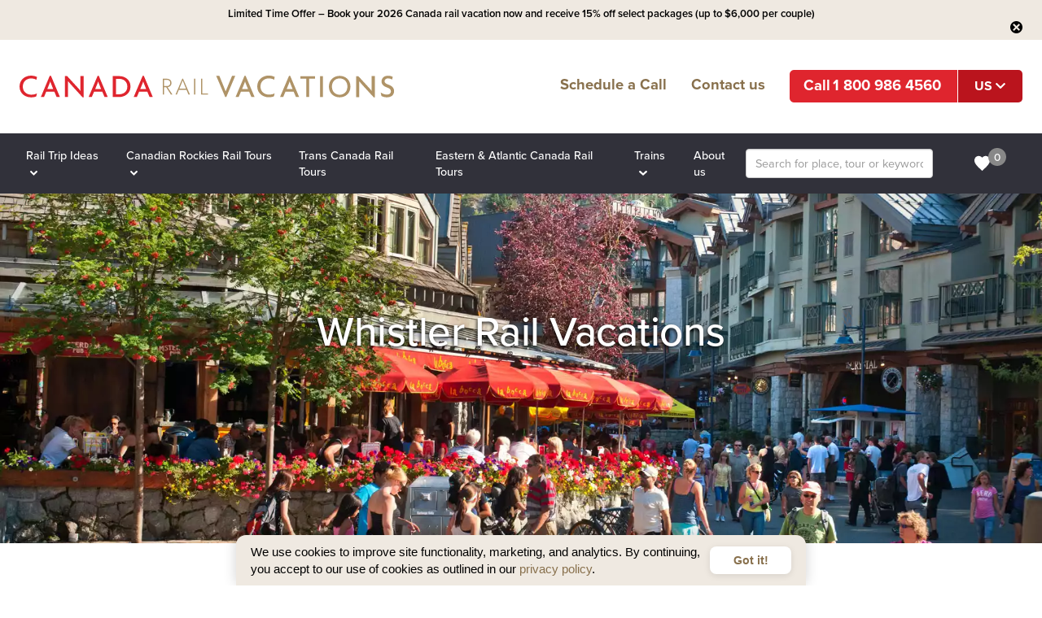

--- FILE ---
content_type: text/html; charset=UTF-8
request_url: https://canadarailvacations.com/location/whistler-rail-vacations
body_size: 18533
content:
	<!DOCTYPE html>
	<html lang="en">
	<head>
		<script>(function(w,d,s,l,i){w[l]=w[l]||[];w[l].push({'gtm.start':
	new Date().getTime(),event:'gtm.js'});var f=d.getElementsByTagName(s)[0],
	j=d.createElement(s),dl=l!='dataLayer'?'&l='+l:'';j.async=true;j.src=
	'https://www.googletagmanager.com/gtm.js?id='+i+dl;f.parentNode.insertBefore(j,f);
	})(window,document,'script','dataLayer','GTM-KC9HRMT');</script>		<meta charset="utf-8" />
		<meta name="viewport" content="width=device-width, minimum-scale=1.0, maximum-scale=5.0" />
		<meta http-equiv="X-UA-Compatible" content="IE=edge" />
		<meta name="author" content="Canada Rail Vacations, Discover Holidays" />
		<meta name="format-detection" content="telephone=yes" />
		<meta name='robots' content='index, follow, max-image-preview:large, max-snippet:-1, max-video-preview:-1' />
				<title>Whistler Rail Vacations | West Coast & Rockies Rail Trips</title>
		<meta name="description" content="Explore Whistler on West Coast and Canadian Rockies rail vacations. Combine rail travel with alpine stays and outdoor adventures from Vancouver." />
		<meta property="og:url" content="https://canadarailvacations.com/location/whistler-rail-vacations" />
		<meta property="og:locale" content="en_US" />
		<meta property="og:type" content="website" />
		<meta property="og:site_name" content="Canada Rail Vacations" />
		<meta property="og:title" content="Whistler Rail Vacations | West Coast & Rockies Rail Trips" />
		<meta property="og:description" content="Explore Whistler on West Coast and Canadian Rockies rail vacations. Combine rail travel with alpine stays and outdoor adventures from Vancouver." />
		<meta property="og:image" content="https://cdn.discoverholidays.io/media/general/c/canada-whistler-banner-600x141px.jpg" />
		<meta name="twitter:card" content="summary" />
		<meta name="twitter:site" content="https://canadarailvacations.com" />
		<meta name="twitter:title" content="Whistler Rail Vacations | West Coast & Rockies Rail Trips" />
		<meta name="twitter:description" content="Explore Whistler on West Coast and Canadian Rockies rail vacations. Combine rail travel with alpine stays and outdoor adventures from Vancouver." />
		<meta name="twitter:image" content="https://cdn.discoverholidays.io/media/general/c/canada-whistler-banner-600x141px.jpg" />
				<base href="/">
			<link rel="canonical" href="https://canadarailvacations.com/location/whistler-rail-vacations" />
		<link rel="icon" href="/assets/ico/favicon-32px.png" sizes="32x32">
	<link rel="icon" href="/assets/ico/favicon-57px.png" sizes="57x57">
	<link rel="icon" href="/assets/ico/favicon-72px.png" sizes="72x72">
	<link rel="icon" href="/assets/ico/favicon-76px.png" sizes="76x76">
	<link rel="icon" href="/assets/ico/favicon-96px.png" sizes="96x96">
	<link rel="icon" href="/assets/ico/favicon-128px.png" sizes="128x128">
	<link rel="icon" href="/assets/ico/favicon-192px.png" sizes="192x192">
	<link rel="icon" href="/assets/ico/favicon-228px.png" sizes="228x228">
	<link rel="shortcut icon" sizes="196x196" href="/assets/ico/favicon-196px.png">
	<link rel="apple-touch-icon" href="/assets/ico/favicon-120px.png" sizes="120x120">
	<link rel="apple-touch-icon" href="/assets/ico/favicon-152px.png" sizes="152x152">
	<link rel="apple-touch-icon" href="/assets/ico/favicon-180px.png" sizes="180x180">
	<meta name="msapplication-TileColor" content="#FFFFFF" />
	<meta name="msapplication-TileImage" content="/assets/ico/favicon-144px.png" />
	<meta name="msapplication-config" content="/assets/ico/browserconfig.xml" />
	<link rel="manifest" href="/site.webmanifest">
	<link rel="mask-icon" href="/assets/ico/safari-pinned-tab.svg" color="#FFFFFF">
	<meta name="msapplication-TileColor" content="#FFFFFF">
	<meta name="theme-color" content="#FFFFFF">
	<meta name="msvalidate.01" content="4D1FB67DDFFE645B1BE341EFF60569D6" /><meta name="facebook-domain-verification" content="uoq2nx1c9xhgzxkwg7vjvya56g76vh" /><meta name="google-site-verification" content="vSB08J1FeVlEohYOc1pxup_E-J2qbWyalvYLwQH6ENg" /><meta name="p:domain_verify" content="4fee899f5df9c7d7cf240d5c236d48e8"/><script>!function(f,b,e,v,n,t,s)
{if(f.fbq)return;n=f.fbq=function(){n.callMethod?
n.callMethod.apply(n,arguments):n.queue.push(arguments)};
if(!f._fbq)f._fbq=n;n.push=n;n.loaded=!0;n.version='2.0';
n.queue=[];t=b.createElement(e);t.async=!0;
t.src=v;s=b.getElementsByTagName(e)[0];
s.parentNode.insertBefore(t,s)}(window, document,'script',
'https://connect.facebook.net/en_US/fbevents.js');
fbq('init', '319424651204046');
fbq('track', 'PageView');
</script>
<noscript><img height='1' width='1' style='display:none' src='https://www.facebook.com/tr?id=319424651204046&ev=PageView&noscript=1'/></noscript>		<link rel="preconnect" href="https://www.google.com" crossorigin>
		<link rel="preconnect" href="https://use.typekit.net/rbh1joh.css">
		<link rel="stylesheet" href="https://canadarailvacations.com/assets/css/2025-styles-theme-framework-min.php"/>				    
		<link rel="stylesheet" href="https://cdn.discoverholidays.io/resources/css/2025-styles-structure.min.css"/>				    
		<link rel="preload" as="style" href="https://cdn.discoverholidays.io/resources/css/2025-styles-header.min.css">
		<link rel="preload" as="style" href="https://cdn.discoverholidays.io/resources/css/2025-styles-main.min.css">
		<link rel="preload" as="style" href="https://cdn.discoverholidays.io/resources/css/2025-styles-footer.min.css">
		<link rel="preload" as="style" href="https://cdn.discoverholidays.io/resources/css/2025-styles-icons.min.css">
		<link rel="preload" as="style" href="https://cdn.discoverholidays.io/resources/css/2025-styles-home.min.css">
		<link rel="preload" as="style" href="https://cdn.discoverholidays.io/resources/css/2025-styles-blog.min.css">
		<link rel="preload" as="style" href="https://cdn.discoverholidays.io/resources/css/2025-styles-product.min.css">
		<link rel="preload" as="style" href="https://cdn.discoverholidays.io/resources/css/2025-styles-promo.min.css">
		<link rel="preload" as="style" href="https://cdn.discoverholidays.io/resources/css/2025-styles-slider.min.css">
		<link rel="preload" as="style" href="https://cdn.discoverholidays.io/resources/css/2025-styles-staff.min.css">
		<link rel="preload" as="style" href="https://cdn.discoverholidays.io/resources/css/2025-styles-trains.min.css">
		<link rel="preload" as="style" href="https://cdn.discoverholidays.io/resources/css/2025-styles-modal.min.css">
		<link rel="preload" as="style" href="https://cdn.discoverholidays.io/resources/css/2025-styles-vendor.min.css">
		<link rel="preload" as="style" href="https://canadarailvacations.com/assets/css/2025-newstyles.css">

	</head>
		<link rel="stylesheet" href="https://use.typekit.net/rbh1joh.css"/>
	<link rel="stylesheet" href="https://cdn.discoverholidays.io/resources/css/2025-styles-header.min.css">
	<link rel="stylesheet" href="https://cdn.discoverholidays.io/resources/css/2025-styles-main.min.css">
	<link rel="stylesheet" href="https://cdn.discoverholidays.io/resources/css/2025-styles-footer.min.css">
	<link rel="stylesheet" href="https://cdn.discoverholidays.io/resources/css/2025-styles-icons.min.css">
	<link rel="stylesheet" href="https://cdn.discoverholidays.io/resources/css/2025-styles-home.min.css">
	<link rel="stylesheet" href="https://cdn.discoverholidays.io/resources/css/2025-styles-blog.min.css">
	<link rel="stylesheet" href="https://cdn.discoverholidays.io/resources/css/2025-styles-product.min.css">
	<link rel="stylesheet" href="https://cdn.discoverholidays.io/resources/css/2025-styles-promo.min.css">
	<link rel="stylesheet" href="https://cdn.discoverholidays.io/resources/css/2025-styles-slider.min.css">
	<link rel="stylesheet" href="https://cdn.discoverholidays.io/resources/css/2025-styles-staff.min.css">
	<link rel="stylesheet" href="https://cdn.discoverholidays.io/resources/css/2025-styles-trains.min.css">
	<link rel="stylesheet" href="https://cdn.discoverholidays.io/resources/css/2025-styles-modal.min.css">
	<link rel="stylesheet" href="https://cdn.discoverholidays.io/resources/css/2025-styles-vendor.min.css">
	<link rel="stylesheet" href="https://cdn.jsdelivr.net/npm/intl-tel-input@18.2.1/build/css/intlTelInput.css">
	<link rel="stylesheet" href="https://canadarailvacations.com/assets/css/2025-newstyles.css">
	<link rel="stylesheet" href="https://canadarailvacations.com/assets/css/pagination.css">
	<body class="page-index template-full-width">		<div id="overlay"><div class="cv-spinner"><span class="spinner"></span></div></div>
		<header class="trans dsk ">
						<div class="top_banner h_1">
					<div class="container container-max">
						<div class="row">
							<div class="col-sm-12">
								<div class="txt">Limited Time Offer – Book your 2026 Canada rail vacation now and receive 15% off select packages (up to $6,000 per couple)<a href="#" class="rollover_fade btn-dismiss" alt="Close">
										<div class="icon_svg_close"><svg x="0px" y="0px" viewBox="0 0 16 16"><path fill="444444" d="M8,0C3.6,0,0,3.6,0,8s3.6,8,8,8s8-3.6,8-8S12.4,0,8,0z M12.7,11.1l-1.6,1.6L8,9.6l-3.1,3.1l-1.6-1.6L6.4,8 L3.3,4.9l1.6-1.6L8,6.4l3.1-3.1l1.6,1.6L9.6,8C9.6,8,12.7,11.1,12.7,11.1z"/></svg></div>
									</a></div>
							</div>
						</div>
					</div>
				</div>
				<div class="container container-max">
			<div class="row">
				<div class="col-sm-5 hdr_logo">
					<a href="https://canadarailvacations.com" data-ajax="false" title="Canada Rail Vacations">
						<div class="logo_svg_full"><img src="https://canadarailvacations.com/assets/svg/logo-CanadaRailVacations-center-RGB.svg" class="header_logo" width="300" height="75" alt="Canada Rail Vacations"></div>
					</a>
				</div>
				<div class="col-sm-7 hdr_nav">
					<div class="btns">
						<a href="" class="btn btn-bold btn_schedule btn_calendly" onclick="Calendly.initPopupWidget({url: 'https://calendly.com/canadarailvacations/arrange-a-call-with-a-canada-rail-travel-designer?text_color=444444&primary_color=004071&a2='});return false;">Schedule a Call</a>							<a href="https://canadarailvacations.com/contact-us" data-ajax="false" class="btn btn-bold btn_contact">Contact us</a>
																			<div class="dd ">
							<a id="btn_ph" href="tel:1 800 986 4560" class="tk_ph btn btn-action btn-bold dd_call">1 800 986 4560</a>
							<button id="chg_ph" class="btn btn-bold btn-dd" aria-label="Change phone number">US</button>
							<ul class="ul-dd">
																	<li class="num active" data-label="US" data-phone="1 800 986 4560"><a href="#" data-ajax="false" class="btn btn-bold">United States</a></li>
																	<li class="num " data-label="CA" data-phone="1 800 986 4560"><a href="#" data-ajax="false" class="btn btn-bold">Canada</a></li>
																	<li class="num " data-label="AU" data-phone="1 800 727 062"><a href="#" data-ajax="false" class="btn btn-bold">Australia</a></li>
																	<li class="num " data-label="NZ" data-phone="0800 854 769"><a href="#" data-ajax="false" class="btn btn-bold">New Zealand</a></li>
																	<li class="num " data-label="World" data-phone="+1 604 639 9868"><a href="#" data-ajax="false" class="btn btn-bold">Worldwide</a></li>
															</ul>
							<div id="dd-cov"></div>
						</div>
					</div>
														</div>
			</div>
		</div>
			<nav class="navbar nav2021 trans h_1">
		<div class="container container-max">
			<ul class="nav nav_dt navbar-nav nav_dd nav_l">
							<li class="dd txt_s">
			<a href="#" class="dropdown-toggle icon icon_arrow_down">Rail Trip Ideas</a><div class="dd_mm dd_mm_cl"><div class="container container-max" style="margin: 0 auto;"><div class="col-sm-12 dd_mm_col"><p class="title"><a href="https://canadarailvacations.com/canada-rail-trip-ideas" data-ajax="false">Rail Trip Ideas</a></p><ul class="lnks"><li><a href="https://canadarailvacations.com/canada-rail-trip-ideas" data-ajax="false">Canada Rail Trip Ideas</a></li><li><a href="https://canadarailvacations.com/best-rail-tours-canada" data-ajax="false">Bucket List Top 10 Best Selling Rail Trips</a></li><li><a href="https://canadarailvacations.com/canadian-rockies-rail-drive" data-ajax="false">Canadian Rockies Rail, Drive or Both ?</a></li><li><a href="https://canadarailvacations.com/west-coast-canada-by-rail" data-ajax="false">West Coast Canada by Rail | Luxury Lodges</a></li><li><a href="https://canadarailvacations.com/luxury-rail-tours-across-canada" data-ajax="false">Luxury Rail Tours Across Canada</a></li><li><a href="https://canadarailvacations.com/canada-winter-rail-trips" data-ajax="false">Canada Winter Rail Tours</a></li><li><a href="https://canadarailvacations.com/rail-trips/canada-rail-trip-ideas/fairmont-hotels-and-resorts" data-ajax="false">Canada's Grand Fairmont Railway Hotels</a></li></ul></div></div></div>			</li>
						<li class="dd txt_s">
			<a href="#" class="dropdown-toggle icon icon_arrow_down">Canadian Rockies Rail Tours</a><div class="dd_mm dd_mm_cl"><div class="container container-max" style="margin: 0 auto;"><div class="col-sm-12 dd_mm_col"><p class="title"><a href="https://canadarailvacations.com/canadian-rockies-rail-tours" data-ajax="false">Canadian Rockies Rail Tours</a></p><ul class="lnks"><li><a href="https://canadarailvacations.com/canadian-rockies-rail-tours" data-ajax="false">Canadian Rockies Rail Tours</a></li><li><a href="https://canadarailvacations.com/rail-trips/canadian-rockies-rail-tours/canadian-rockies-rail-circle-tours" data-ajax="false">Canadian Rockies Rail Circle Tours</a></li><li><a href="https://canadarailvacations.com/rail-trips/canadian-rockies-rail-tours/canadian-rockies-rail-one-way-tours" data-ajax="false">Canadian Rockies Rail One Way Tours</a></li><li><a href="https://canadarailvacations.com/rail-trips/canadian-rockies-rail-tours/canadian-rockies-winter-rail-tours" data-ajax="false">Canadian Rockies Winter Rail Tours</a></li></ul></div></div></div>			</li>
						<li class="static txt_s">
			<a href="https://canadarailvacations.com/trans-canada-rail-tours" data-ajax="false"><span>Trans Canada Rail Tours</span></a>			</li>
						<li class="static txt_s">
			<a href="https://canadarailvacations.com/eastern-atlantic-canada-rail-tours" data-ajax="false"><span>Eastern & Atlantic Canada Rail Tours</span></a>			</li>
						<li class="dd txt_s">
			<a href="#" class="dropdown-toggle icon icon_arrow_down">Trains</a><div class="dd_mm dd_mm_cl"><div class="container container-max" style="margin: 0 auto;"><div class="col-sm-12 dd_mm_col"><p class="title"><a href="https://canadarailvacations.com/canada-rail-vacations" data-ajax="false">Trains</a></p><ul class="lnks"><li><a href="https://canadarailvacations.com/canada-rail-vacations" data-ajax="false">Canada Trains</a></li><li><a href="https://canadarailvacations.com/rail-rocky-mountaineer" data-ajax="false">Rocky Mountaineer</a></li><li><a href="https://canadarailvacations.com/rail-via-rail" data-ajax="false">VIA Rail</a></li></ul></div></div></div>			</li>
						<li class="static txt_s">
			<a href="https://canadarailvacations.com/about-us" data-ajax="false"><span>About us</span></a>			</li>
						</ul>
			<ul class="nav nav_m nav_l">
						<li class="menu">
			<a id="mob" class="icon icon_menu" href="#"></a>
			<div class="nav_m_dd nav_m_dd_open" style="display: none;">
				<ul class="container container-max nav_m_dd_nav" id="nav_mobile">
									<li class="dd ">
					<a href="#" class="dropdown-toggle icon icon_menu_sub">Rail Trip Ideas</a><ul class="nav_m_dd_nav_sub"><li class="lnk_t"><a href="https://canadarailvacations.com/canada-rail-trip-ideas" data-ajax="false" data-title="Canada Rail Trip Ideas">Canada Rail Trip Ideas</a></li><li class=""><a href="https://canadarailvacations.com/best-rail-tours-canada" data-ajax="false" data-title="Bucket List Top 10 Best Selling Rail Trips">Bucket List Top 10 Best Selling Rail Trips</a></li><li class=""><a href="https://canadarailvacations.com/canadian-rockies-rail-drive" data-ajax="false" data-title="Canadian Rockies Rail, Drive or Both ?">Canadian Rockies Rail, Drive or Both ?</a></li><li class=""><a href="https://canadarailvacations.com/west-coast-canada-by-rail" data-ajax="false" data-title="West Coast Canada by Rail | Luxury Lodges">West Coast Canada by Rail | Luxury Lodges</a></li><li class=""><a href="https://canadarailvacations.com/luxury-rail-tours-across-canada" data-ajax="false" data-title="Luxury Rail Tours Across Canada">Luxury Rail Tours Across Canada</a></li><li class=""><a href="https://canadarailvacations.com/canada-winter-rail-trips" data-ajax="false" data-title="Canada Winter Rail Tours">Canada Winter Rail Tours</a></li><li class="lnk_sa"><a href="https://canadarailvacations.com/canada-rail-trip-ideas" data-ajax="false" data-title="See all Rail Trip Ideas >">See all Rail Trip Ideas ></a></li></ul>					</li>
										<li class="dd ">
					<a href="#" class="dropdown-toggle icon icon_menu_sub">Canadian Rockies Rail Tours</a><ul class="nav_m_dd_nav_sub"><li class="lnk_t"><a href="https://canadarailvacations.com/canadian-rockies-rail-tours" data-ajax="false" data-title="Canadian Rockies Rail Tours">Canadian Rockies Rail Tours</a></li><li class=""><a href="https://canadarailvacations.com/rail-trips/canadian-rockies-rail-tours/canadian-rockies-rail-circle-tours" data-ajax="false" data-title="Canadian Rockies Rail Circle Tours">Canadian Rockies Rail Circle Tours</a></li><li class=""><a href="https://canadarailvacations.com/rail-trips/canadian-rockies-rail-tours/canadian-rockies-rail-one-way-tours" data-ajax="false" data-title="Canadian Rockies Rail One Way Tours">Canadian Rockies Rail One Way Tours</a></li><li class=""><a href="https://canadarailvacations.com/rail-trips/canadian-rockies-rail-tours/canadian-rockies-winter-rail-tours" data-ajax="false" data-title="Canadian Rockies Winter Rail Tours">Canadian Rockies Winter Rail Tours</a></li><li class="lnk_sa"><a href="https://canadarailvacations.com/canadian-rockies-rail-tours" data-ajax="false" data-title="See all Canadian Rockies Rail Tours >">See all Canadian Rockies Rail Tours ></a></li></ul>					</li>
										<li class="static ">
					<a href="https://canadarailvacations.com/trans-canada-rail-tours" data-ajax="false"><span>Trans Canada Rail Tours</span></a>					</li>
										<li class="static ">
					<a href="https://canadarailvacations.com/eastern-atlantic-canada-rail-tours" data-ajax="false"><span>Eastern & Atlantic Canada Rail Tours</span></a>					</li>
										<li class="dd ">
					<a href="#" class="dropdown-toggle icon icon_menu_sub">Trains</a><ul class="nav_m_dd_nav_sub"><li class="bold"><a href="#" data-ajax="false" data-title="Canada Trains">Canada Trains</a></li><li class=""><a href="https://canadarailvacations.com/rail-rocky-mountaineer" data-ajax="false" data-title="Rocky Mountaineer">Rocky Mountaineer</a></li><li class=""><a href="https://canadarailvacations.com/rail-via-rail" data-ajax="false" data-title="VIA Rail">VIA Rail</a></li></ul>					</li>
										<li class="static ">
					<a href="https://canadarailvacations.com/about-us" data-ajax="false"><span>About us</span></a>					</li>
									</ul>
			</div>
		</li>
					</ul>
			<ul class="nav navbar-nav nav_dd nav_r">
				<li class="search">
						<form id="HeaderSearch" action="https://canadarailvacations.com/search" method="GET" enctype="multipart/form-data" data-ajax="false" novalidate>
		<label for="keywords" style="display:none;">Search</label>
		<input type="text" class="form-control" style="width: 260px; height: 2.2rem;" name="keywords" id="keywords" placeholder="Search for place, tour or keyword" value="" required>
		<button id="btn_header_search" class="disabled icon icon_search" aria-label="Search" data-device-type="desktop" data-ajax="false"></button>
	</form>
					</li>
				<li class="favs">
						<a id="favs" class="icon icon_fav_white" href="https://canadarailvacations.com/favorites/"><div class=" favs_num">0</div></a>
					</li>
			</ul>
		</div>
	</nav>
		</header>
	<div class="header_base  h_1"></div>
	<main class="dsk">
				<div class="full-width"
			<div class="row">
				<div class="col-sm-12 col-md-12 main_panel_right">
			<div class="page_listings">
			<div class="row">
				<div class="container container-max page_listings_container">
					<div id="page_listings_text_h" class="page_listings_text" style="display: none;">
						<h1 class="image_title">Whistler Rail Vacations</h1>
					</div>
									</div>
								<div class="page_listings_img src_set_img">
											<img src_set="https://cdn.discoverholidays.io/media/general/y/yws-f95pra-600x300px.webp 480w, https://cdn.discoverholidays.io/media/general/y/yws-f95pra.webp 1080w" sizes="(max-width: 600px) 480w, 1080w" src="https://cdn.discoverholidays.io/media/general/y/yws-f95pra.webp" alt="Whistler Rail Vacations" title="Whistler Rail Vacations" class="src_set">
										</div>
			</div>
		</div>
		<div class="page_search_results lsts">
		<div class="row">
			<div class="container container-max">
				<div class="page_listings_description page_listings_intro page_location_intro">
		<div class="col-sm-12">
			<div class="dest_loc_intro_initial"><H2>Mountain Resort Stopovers on West Coast & Rockies Rail Vacations</H2>
<p>Whistler rail vacations add a famous mountain resort to your West Coast and Canadian Rockies itinerary. Travel from Vancouver to Whistler on routes that feature alpine scenery, then connect with <a href="/canadian-rockies-rail-tours" target="_blank" rel="noopener noreferrer">Canadian Rockies rail tours</a> or <a href="/west-coast-canada-by-rail" target="_blank" rel="noopener noreferrer">West Coast Canada rail trips</a> that continue deeper into the mountains.</p></div><div class="dest_loc_intro_extended page_content_open" style="display: none;"><div class="desc_m">
 
<p>Stay in the pedestrian village, ride gondolas to panoramic viewpoints or enjoy seasonal hiking and biking before rejoining your wider <a href="/canada-rail-vacations" target="_blank" rel="noopener noreferrer">Canada rail vacation</a>. We’ll time rail, transfers and hotel stays so Whistler feels like a smooth, built-in stopover.</div></div><a href="#" class="p_rm icon icon_read_more" data-type="dest_loc_content" data-ajax="false">Read more</a>		</div>
	</div>
	<div class="page_listings_description">
				<div class="desc listings_intro location_intro">
			<div class="desc_m text_center txt_format">
				<div class="rm rm_intro"></div>			</div>
		</div>
		</div>
		<div class="page_listings_results">
			<div class="col-md-3 psr_fil_left" style="">
		<div class="psr_fil_col load">
								<div class="psr_fil_title">
						<p>Sort and filter results by</p>
					</div>
					<div class="psr_fil_sort">
						<label>Sort by</label>
						<select id="select_sort_results" class="form-control">
							<option value="featured">Featured</option>
							<option value="title_a_z">Title (A-Z)</option>
							<option value="title_z_a">Title (Z-A)</option>
						</select>
					</div>
											<div class="psr_fil" data-filter="Departing from" data-name="depart">
														<div class="hdr">
								<span class="title">Departing from</span>
								<button class="btn btn_fil" data-row-class="open_1"></button>
							</div>
							<div class="fil_con">
								<div class="item" data-title="All">
									<input type="checkbox" name="All" id="checkbox_depart_all" data-ids="[227,523]" class="css-checkbox all checked" checked="">
									<label for="checkbox_depart_all" class="css-label all" data-name="depart">All</label>
								</div>
																		<div class="item" data-filter-id="2" data-title="Calgary">
											<input type="checkbox" id="checkbox_depart_0" data-ids="[523]" class="css-checkbox">
											<label for="checkbox_depart_0" class="css-label " data-name="depart"><span class="name">Calgary<em class="count">(1)</em></span></label>
										</div>
																			<div class="item" data-filter-id="3" data-title="Vancouver">
											<input type="checkbox" id="checkbox_depart_1" data-ids="[227,523]" class="css-checkbox">
											<label for="checkbox_depart_1" class="css-label " data-name="depart"><span class="name">Vancouver<em class="count">(2)</em></span></label>
										</div>
																</div>
						</div>
										<div class="psr_fil" data-filter="Direction" data-name="direction">
														<div class="hdr">
								<span class="title">Direction</span>
								<button class="btn btn_fil" data-row-class="open_1"></button>
							</div>
							<div class="fil_con">
								<div class="item" data-title="All">
									<input type="checkbox" name="All" id="checkbox_direction_all" data-ids="[227,523]" class="css-checkbox all checked" checked="">
									<label for="checkbox_direction_all" class="css-label all" data-name="direction">All</label>
								</div>
																		<div class="item" data-filter-id="6" data-title="Circle Direction">
											<input type="checkbox" id="checkbox_direction_1" data-ids="[227]" class="css-checkbox">
											<label for="checkbox_direction_1" class="css-label " data-name="direction"><span class="name">Circle Direction<em class="count">(1)</em></span></label>
										</div>
																			<div class="item" data-filter-id="7" data-title="Reverse Direction">
											<input type="checkbox" id="checkbox_direction_2" data-ids="[523]" class="css-checkbox">
											<label for="checkbox_direction_2" class="css-label " data-name="direction"><span class="name">Reverse Direction<em class="count">(1)</em></span></label>
										</div>
																</div>
						</div>
										<div class="psr_fil" data-filter="Duration" data-name="duration">
														<div class="hdr">
								<span class="title">Duration</span>
								<button class="btn btn_fil" data-row-class="open_1"></button>
							</div>
							<div class="fil_con">
								<div class="item" data-title="All">
									<input type="checkbox" name="All" id="checkbox_duration_all" data-ids="[227,523]" class="css-checkbox all checked" checked="">
									<label for="checkbox_duration_all" class="css-label all" data-name="duration">All</label>
								</div>
																		<div class="item" data-filter-id="9" data-title="1-7 Days">
											<input type="checkbox" id="checkbox_duration_0" data-ids="[523]" class="css-checkbox">
											<label for="checkbox_duration_0" class="css-label " data-name="duration"><span class="name">1-7 Days<em class="count">(1)</em></span></label>
										</div>
																			<div class="item" data-filter-id="10" data-title="7-14 Days">
											<input type="checkbox" id="checkbox_duration_1" data-ids="[227]" class="css-checkbox">
											<label for="checkbox_duration_1" class="css-label " data-name="duration"><span class="name">7-14 Days<em class="count">(1)</em></span></label>
										</div>
																</div>
						</div>
										<div class="psr_fil" data-filter="Explore by Type" data-name="explore">
														<div class="hdr">
								<span class="title">Explore by Type</span>
								<button class="btn btn_fil" data-row-class="open_2"></button>
							</div>
							<div class="fil_con">
								<div class="item" data-title="All">
									<input type="checkbox" name="All" id="checkbox_explore_all" data-ids="[227,523]" class="css-checkbox all checked" checked="">
									<label for="checkbox_explore_all" class="css-label all" data-name="explore">All</label>
								</div>
																		<div class="item" data-filter-id="12" data-title="Canada Rail Trip Ideas">
											<input type="checkbox" id="checkbox_explore_0" data-ids="[227,523]" class="css-checkbox">
											<label for="checkbox_explore_0" class="css-label " data-name="explore"><span class="name">Canada Rail Trip Ideas<em class="count">(2)</em></span></label>
										</div>
																			<div class="item" data-filter-id="13" data-title="Canadian Rockies - Rocky Mountaineer Rail Packages">
											<input type="checkbox" id="checkbox_explore_1" data-ids="[523]" class="css-checkbox">
											<label for="checkbox_explore_1" class="css-label " data-name="explore"><span class="name">Canadian Rockies - Rocky Mountaineer Rail Packages<em class="count">(1)</em></span></label>
										</div>
																			<div class="item" data-filter-id="14" data-title="Canadian Rockies Rail & Drive Vacations">
											<input type="checkbox" id="checkbox_explore_2" data-ids="[227]" class="css-checkbox">
											<label for="checkbox_explore_2" class="css-label " data-name="explore"><span class="name">Canadian Rockies Rail & Drive Vacations<em class="count">(1)</em></span></label>
										</div>
																			<div class="item" data-filter-id="15" data-title="Canadian Rockies Rail Tours">
											<input type="checkbox" id="checkbox_explore_3" data-ids="[227,523]" class="css-checkbox">
											<label for="checkbox_explore_3" class="css-label has_sub" data-name="explore"><span class="name">Canadian Rockies Rail Tours<em class="count">(2)</em></span></label>
										</div>
																			<div class="sub" data-title="Canadian Rockies Rail Tours">
																								<div class="item" data-filter-id="16" data-title="Canadian Rockies Rail Circle Tours" data-parent="Canadian Rockies Rail Tours">
														<input type="checkbox" id="checkbox_explore_3_0" data-ids="[227]" class="css-checkbox">
														<label for="checkbox_explore_3_0" class="css-label" data-name="explore"><span class="name">Canadian Rockies Rail Circle Tours<em class="count">(1)</em></span></label>
													</div>
																								<div class="item" data-filter-id="17" data-title="Canadian Rockies Rail One Way Tours" data-parent="Canadian Rockies Rail Tours">
														<input type="checkbox" id="checkbox_explore_3_1" data-ids="[523]" class="css-checkbox">
														<label for="checkbox_explore_3_1" class="css-label" data-name="explore"><span class="name">Canadian Rockies Rail One Way Tours<em class="count">(1)</em></span></label>
													</div>
																					</div>
																			<div class="item" data-filter-id="18" data-title="Top 10 Best Selling Train Trips">
											<input type="checkbox" id="checkbox_explore_4" data-ids="[523]" class="css-checkbox">
											<label for="checkbox_explore_4" class="css-label " data-name="explore"><span class="name">Top 10 Best Selling Train Trips<em class="count">(1)</em></span></label>
										</div>
																</div>
						</div>
								<div class="psr_fil_maps show_maps">
					<input type="checkbox" name="Show maps" class="css-checkbox" id="btn_show_maps">
					<label for="btn_show_maps" class="css-label">Show maps</label>
				</div>
				<button id="btn_reset_filters">Clear Filters</button>
					</div>
	</div>
		<div class="col-md-9 psr_fil_right">
			<div class="row pageSearchResultsSort">
				<div class="col-sm-8 col-md-8 col-left-results text-left">
					<div class="pageSearchResultsSort_results">
						<p><span id="pageSearchResultsSort_number">2 results</span> for <span id="pageSearchResultsSort_text">Whistler</span></p>
						<input type="hidden" id="get_cols" value="col-sm-6" />
						<input type="hidden" id="get_type" value="listings_search" />
						<input type="hidden" id="get_type_meta" value="_locations" />
						<input type="hidden" id="get_listings_type" value='package' />
						<input type="hidden" id="get_country_ip" value='US' />
						<input type="hidden" id="get_list" value="[&quot;Whistler&quot;]" />
						<input type="hidden" id="get_filter_ids" value='[227,523]' />
						<input type="hidden" id="pagination_per_page" value="10" />
						<input type="hidden" id="pagination_total_products" value="2" />
						<input type="hidden" id="pagination_current_page" value="1" />
					</div>
				</div>
				<div class="col-sm-4 col-md-4 col-right-view-btns text-right">
					<span>View as</span>
					<button class="btn btn_listings_select disabled btn_listings_list  icon icon_list"></button>
					<button class="btn btn_listings_select disabled btn_listings_grid btn_listings_select_active icon icon_grid"></button>
				</div>
				<div class="col-sm-12 pageSearchResultsFiltersSet">
					<div class="tags"></div>
				</div>
			</div>
			<div class="row pageSearchResults" id="pageSearchResultsContainer">
										<div class="col-sm-6 psri product load" data-id="227" data-load-order="1" data-title-order="" data-title="">
							<div class="psri_image img bg">
								<div class="loading" style="display:none;">
									<span>L</span><span>O</span><span>A</span><span>D</span><span>I</span><span>N</span><span>G</span>
								</div>
							</div>
							<div class="psri_cont cont">
								<div class="psri_title bg"></div>
								<div class="psri_price bg"></div>
								<div class="psri_intro">
									<p class="bg"></p>
									<p class="bg"></p>
								</div>
								<div class="psri_op bg"></div>
							</div>
						</div>
										<div class="col-sm-6 psri product load" data-id="523" data-load-order="2" data-title-order="" data-title="">
							<div class="psri_image img bg">
								<div class="loading" style="display:none;">
									<span>L</span><span>O</span><span>A</span><span>D</span><span>I</span><span>N</span><span>G</span>
								</div>
							</div>
							<div class="psri_cont cont">
								<div class="psri_title bg"></div>
								<div class="psri_price bg"></div>
								<div class="psri_intro">
									<p class="bg"></p>
									<p class="bg"></p>
								</div>
								<div class="psri_op bg"></div>
							</div>
						</div>
							</div>
			<div class="row pagination-row" id="pagination-controls" style="display: none;"><div class="col-sm-12"><div class="pagination-container"><nav class="pagination-nav" aria-label="Product listings pagination"><ul class="pagination" id="pagination-list"><!-- Pagination buttons will be generated by JavaScript --></ul></nav></div></div></div>			
			<script>
			(function() {
				// Run immediately when script loads
				function initPagination() {
					if (!document.getElementById('pagination_per_page')) {
						// DOM not ready yet, wait a bit
						setTimeout(initPagination, 50);
						return;
					}
				var currentPage = 1;
				var perPage = parseInt(document.getElementById('pagination_per_page').value) || 10;
				var totalProducts = parseInt(document.getElementById('pagination_total_products').value) || 0;
				
				// Enhanced filtering and pagination system
				
				function applyFiltersAndPagination() {
					// Use the same complex filter logic as the original system
					var allCategoriesDefault = true;
					var categoryProductSets = [];
					var productIds = [];
					
					// Check if all categories have "All" selected (no specific filters)
					document.querySelectorAll('.psr_fil').forEach(function(category) {
						var hasCheckedFilters = category.querySelectorAll('input[type=checkbox].checked:not(.all)').length > 0;
						if (hasCheckedFilters) {
							allCategoriesDefault = false;
						}
					});
					
					if (allCategoriesDefault) {
						// If all categories are on "All", get all products from "All" checkboxes
						document.querySelectorAll('.psr_fil_col input[type=checkbox].all').forEach(function(allCheckbox) {
							var dataIds = allCheckbox.getAttribute('data-ids');
							if (dataIds && dataIds.length) {
								var parsedIds = JSON.parse(dataIds);
								parsedIds.forEach(function(id) {
									if (productIds.indexOf(id) === -1) {
										productIds.push(id);
									}
								});
							}
						});
					} else {
						// Complex AND/OR logic: AND between categories, OR within categories
						document.querySelectorAll('.psr_fil').forEach(function(category) {
							var categoryProducts = [];
							var hasCheckedFilters = false;
							
							// Get all checked filters in this category (excluding "All")
							category.querySelectorAll('input[type=checkbox].checked:not(.all)').forEach(function(checkbox) {
								hasCheckedFilters = true;
								var dataIds = checkbox.getAttribute('data-ids');
								if (dataIds && dataIds.length) {
									var parsedIds = JSON.parse(dataIds);
									parsedIds.forEach(function(id) {
										if (categoryProducts.indexOf(id) === -1) {
											categoryProducts.push(id);
										}
									});
								}
							});
							
							// If no specific filters selected, use "All" for this category
							if (!hasCheckedFilters) {
								var allCheckbox = category.querySelector('input[type=checkbox].all');
								if (allCheckbox) {
									var dataIds = allCheckbox.getAttribute('data-ids');
									if (dataIds && dataIds.length) {
										var parsedIds = JSON.parse(dataIds);
										parsedIds.forEach(function(id) {
											if (categoryProducts.indexOf(id) === -1) {
												categoryProducts.push(id);
											}
										});
									}
								}
							}
							
							if (categoryProducts.length > 0) {
								categoryProductSets.push(categoryProducts);
							}
						});
						
						// Find intersection of all category product sets (AND logic between categories)
						if (categoryProductSets.length > 0) {
							productIds = categoryProductSets[0];
							for (var i = 1; i < categoryProductSets.length; i++) {
								var intersection = [];
								productIds.forEach(function(id) {
									if (categoryProductSets[i].indexOf(id) !== -1) {
										intersection.push(id);
									}
								});
								productIds = intersection;
							}
						}
					}
					
					// Get all products and apply the calculated filter
					var allProducts = document.querySelectorAll('#pageSearchResultsContainer .psri');
					var filteredProducts = [];
					
					allProducts.forEach(function(product) {
						var productId = parseInt(product.getAttribute('data-id'));
						if (productIds.indexOf(productId) !== -1) {
							product.classList.remove('conceal');
							filteredProducts.push(product);
						} else {
							product.classList.add('conceal');
						}
					});
					
					// Apply pagination to filtered results
					var totalFiltered = filteredProducts.length;
					var totalPages = Math.ceil(totalFiltered / perPage);
					
					// Hide all filtered products first
					filteredProducts.forEach(function(product) {
						product.style.display = 'none';
					});
					
					// Show only products for current page
					var start = (currentPage - 1) * perPage;
					var end = start + perPage;
					for (var i = start; i < end && i < totalFiltered; i++) {
						if (filteredProducts[i]) {
							filteredProducts[i].style.display = '';
						}
					}
					
					// Update pagination controls
					updatePaginationControls(totalPages, currentPage);
					
					// Update results count with pagination info
					var startItem = totalFiltered > 0 ? start + 1 : 0;
					var endItem = Math.min(end, totalFiltered);
					
					var resultsText;
					if (totalFiltered === 0) {
						resultsText = '0 results';
					} else if (totalFiltered <= perPage) {
						// All results fit on one page
						resultsText = totalFiltered + (totalFiltered === 1 ? ' result' : ' results');
					} else {
						// Show pagination info: "Showing 1-10 of 45 results"
						resultsText = 'Showing ' + startItem + '-' + endItem + ' of ' + totalFiltered + ' results';
					}
					
					// Update results text
					document.getElementById('pageSearchResultsSort_number').textContent = resultsText;
					
					return totalFiltered;
				}
				
				function updatePaginationControls(totalPages, current) {
					var paginationList = document.getElementById('pagination-list');
					var paginationContainer = document.getElementById('pagination-controls');
					
					if (!paginationList || totalPages <= 1) {
						if (paginationContainer) paginationContainer.style.display = 'none';
						return;
					}
					
					paginationContainer.style.display = '';
					paginationList.innerHTML = '';
					
					// Previous button
					var prevLi = document.createElement('li');
					prevLi.className = 'page-item' + (current <= 1 ? ' disabled' : '');
					var prevLink = document.createElement(current <= 1 ? 'span' : 'a');
					prevLink.className = 'page-link';
					prevLink.innerHTML = '&laquo; Previous';
					if (current > 1) {
						prevLink.href = '#';
						prevLink.addEventListener('click', function(e) {
							e.preventDefault();
							goToPage(current - 1);
						});
					}
					prevLi.appendChild(prevLink);
					paginationList.appendChild(prevLi);
					
					// Page numbers
					var startPage = Math.max(1, current - 2);
					var endPage = Math.min(totalPages, current + 2);
					
					for (var i = startPage; i <= endPage; i++) {
						var pageLi = document.createElement('li');
						pageLi.className = 'page-item' + (i === current ? ' active' : '');
						
						if (i === current) {
							var pageSpan = document.createElement('span');
							pageSpan.className = 'page-link current';
							pageSpan.textContent = i;
							pageLi.appendChild(pageSpan);
						} else {
							var pageLink = document.createElement('a');
							pageLink.className = 'page-link';
							pageLink.href = '#';
							pageLink.textContent = i;
							pageLink.addEventListener('click', function(page) {
								return function(e) {
									e.preventDefault();
									goToPage(page);
								};
							}(i));
							pageLi.appendChild(pageLink);
						}
						paginationList.appendChild(pageLi);
					}
					
					// Next button
					var nextLi = document.createElement('li');
					nextLi.className = 'page-item' + (current >= totalPages ? ' disabled' : '');
					var nextLink = document.createElement(current >= totalPages ? 'span' : 'a');
					nextLink.className = 'page-link';
					nextLink.innerHTML = 'Next &raquo;';
					if (current < totalPages) {
						nextLink.href = '#';
						nextLink.addEventListener('click', function(e) {
							e.preventDefault();
							goToPage(current + 1);
						});
					}
					nextLi.appendChild(nextLink);
					paginationList.appendChild(nextLi);
				}
				
				function goToPage(page) {
					console.log('Going to page:', page);
					currentPage = page;
					applyFiltersAndPagination();
					
					// Smooth scroll to the page listings description
					var scrollTarget = document.querySelector('.page_listings_description');
					
					console.log('Scroll target found:', scrollTarget);
					
					if (scrollTarget) {
						// Add a small delay to ensure content is updated
						setTimeout(function() {
							console.log('Attempting scroll to:', scrollTarget);
							scrollTarget.scrollIntoView({ 
								behavior: 'smooth', 
								block: 'start'
							});
						}, 100);
					} else {
						console.log('No scroll target found - page_listings_description');
					}
				}
				
				// Event listeners for filters
				document.addEventListener('change', function(e) {
					if (e.target && e.target.matches('.psr_fil_col input[type=checkbox]')) {
						currentPage = 1; // Reset to first page when filters change
						setTimeout(applyFiltersAndPagination, 50);
					}
				});
				
				// Event listeners for clear filters
				document.addEventListener('click', function(e) {
					if (e.target && (e.target.id === 'btn_reset_filters' || e.target.id === 'btn_clear_labels')) {
						currentPage = 1;
						setTimeout(applyFiltersAndPagination, 100);
					}
				});
				
				// Initial load - always setup pagination if needed
				var hasActiveFilters = document.querySelectorAll('.psr_fil_col input[type=checkbox].checked:not(.all)').length > 0;
				
				setTimeout(function() {
					console.log('Pagination Init - Total Products:', totalProducts, 'Per Page:', perPage);
					
					if (totalProducts > perPage) {
						// Always setup pagination controls when we have multiple pages
						var totalPages = Math.ceil(totalProducts / perPage);
						console.log('Setting up pagination:', totalPages, 'pages');
						updatePaginationControls(totalPages, 1);
						
						// Hide products beyond the first page
						var allProducts = document.querySelectorAll('#pageSearchResultsContainer .psri');
						allProducts.forEach(function(product, index) {
							if (index >= perPage) {
								product.style.display = 'none';
							}
						});
					}
					
					if (hasActiveFilters) {
						// Apply filters if any are active
						applyFiltersAndPagination();
					}
				}, 200);
			}
			
			// Start initialization
			initPagination();
			})();
			</script>
		</div>
	</div>
	</div>
			</div>
		</div>
	</div>
			<div class="page_search_results lsts">
			<div class="row">
				<div class="container container-max">
						<div class="row lsts row_testimonials">
		<div class="page_listings_description">
			<div class="col-sm-12">
				<h4 class="sectionTitle">Canada Rail Vacations REVIEWS</h4>
			</div>
		</div>
		<div class="slider slider_testimonials" data-slick='{"slidesToShow": 1, "slidesToScroll": 1}'>
					<div class="tc">
								<p class="title">"I would highly recommend Canada Rail Vacations and would certainly use them again when going to another area they service."</p>
				<div class="icon icon_star icon_star_5"></div>
				<p class="customer">Joyce - New Jersey, United States</p>
			</div>			
						<div class="tc">
								<p class="title">"We had a wonderful holiday in Eastern Canada due largely to your efforts to put together such an amazing tour at very short notice for us. 

Our sincere thanks for both your hard work and your expertise. We are very grateful. You have helped make a dream come true for us both."</p>
				<div class="icon icon_star icon_star_5"></div>
				<p class="customer">Cherie & Julia </p>
			</div>			
						<div class="tc">
								<p class="title">"What an AMAZING VACATION. Everything was seamless. It was beautiful and we were taken care of by everyone, and every place we visited. A TRIP OF A LIFETIME!!! SO GRATEFUL.
"</p>
				<div class="icon icon_star icon_star_5"></div>
				<p class="customer">Steven </p>
			</div>			
						<div class="tc">
								<p class="title">"It was a very memorable trip and I highly recommend Canada Rail Vacations to all."</p>
				<div class="icon icon_star icon_star_5"></div>
				<p class="customer">Cherie Arizona, United States</p>
			</div>			
						<div class="tc">
								<p class="title">"We really enjoyed our tour of eastern Canada with Canada Rail Vacations. Andre was very helpful and responsive to questions as we researched and booked the tour."</p>
				<div class="icon icon_star icon_star_0"></div>
				<p class="customer">Greg & Ann </p>
			</div>			
						<div class="tc">
								<p class="title">"Thanks for a great holiday. The Rockies - awesome, Victoria- beautiful. Whistler- magic."</p>
				<div class="icon icon_star icon_star_5"></div>
				<p class="customer">Mark Sydney, Australia</p>
			</div>			
						<div class="tc">
								<p class="title">"It was like a Christmas tree fairyland. It was snowing pretty good. So coming from Texas in the summer it was really special, almost magical. Thanks Canada Rail Vacations"</p>
				<div class="icon icon_star icon_star_5"></div>
				<p class="customer">Anita Texas, United States</p>
			</div>			
						<div class="tc">
								<p class="title">"We will be recommending you to others and will use you again when we return for more adventure. Thanks Canada Rail Vacations Team you all amazing !"</p>
				<div class="icon icon_star icon_star_5"></div>
				<p class="customer">Kay - New Zealand</p>
			</div>			
						<div class="tc">
								<p class="title">"We could not have been more pleased with the trip that was planned by Canada Rail Vacations"</p>
				<div class="icon icon_star icon_star_5"></div>
				<p class="customer">Carol Cevolani - Petaluma, United States</p>
			</div>			
						<div class="tc">
								<p class="title">"We can’t truly express our gratitude to you and your team for the absolute success and awe of this trip! From Halifax to Vancouver and back, not one problem, not one disconnect, not one unexpected glitch!

You had to have toiled immeasurably on all the excursions, transfers, various modes of transport, lodging, and food services. Everyone expected us, called us by name, all were polite, knowledgeable, and enthusiastic.

Your contacts throughout Canada act as one seamless team!
"</p>
				<div class="icon icon_star icon_star_5"></div>
				<p class="customer">Tom </p>
			</div>			
						<div class="tc">
								<p class="title">"We did the "Rail & Drive Across Canada" with Canada Rail Vacations  & it was wonderful. A Bucket List dream come true!"</p>
				<div class="icon icon_star icon_star_5"></div>
				<p class="customer">Rita Illinois, United States</p>
			</div>			
						<div class="tc">
								<p class="title">"This was an A++ experience! I'll definitely use Canada Rail Vacations for our next trip to Canada."</p>
				<div class="icon icon_star icon_star_5"></div>
				<p class="customer">Kathleen Texas, United States</p>
			</div>			
						<div class="tc">
								<p class="title">"Thanks again for a well planned and hassle free vacation. We will look forward to future vacations with Canada. "</p>
				<div class="icon icon_star icon_star_5"></div>
				<p class="customer">Ross - Ontario, Canada</p>
			</div>			
						<div class="tc">
								<p class="title">"From start to finish it was an ideal trip for us to enjoy Canada scenery, atmosphere and hospitality. "</p>
				<div class="icon icon_star icon_star_5"></div>
				<p class="customer">Manuel United States</p>
			</div>			
						<div class="tc">
								<p class="title">"Very knowledgeable and professional, they put together a great trip to explore Canada, from Toronto to Vancouver with extra time in Rockies. Highly recommend."</p>
				<div class="icon icon_star icon_star_5"></div>
				<p class="customer">Susan </p>
			</div>			
						<div class="tc">
								<p class="title">"One of our best vacations. Perfectly planned and all went off without a hitch. "</p>
				<div class="icon icon_star icon_star_5"></div>
				<p class="customer">Joel Yellin - Rochester, United States</p>
			</div>			
						<div class="tc">
								<p class="title">"Thanks again, we would certainly recommend you to our friends in Florida!"</p>
				<div class="icon icon_star icon_star_5"></div>
				<p class="customer">Thomas Florida, United States</p>
			</div>			
						<div class="tc">
								<p class="title">"I don't know how I will ever thank you all at Canada Rail Vacations for making our trip of a lifetime!"</p>
				<div class="icon icon_star icon_star_5"></div>
				<p class="customer">Ann Australia</p>
			</div>			
						<div class="tc">
								<p class="title">"Thank you so much for a wonderful vacation that created memories for our lifetime! You did a great job!"</p>
				<div class="icon icon_star icon_star_5"></div>
				<p class="customer">Pam Illinois, United States</p>
			</div>			
						<div class="tc">
								<p class="title">"It was such a relief to know that we could trust Canada Rail Vacations before and during our trip."</p>
				<div class="icon icon_star icon_star_5"></div>
				<p class="customer">Vered Mei-Tal - Lutherville, United States</p>
			</div>			
						<div class="tc">
								<p class="title">"From day one we felt comfortable that everything was going to be special."</p>
				<div class="icon icon_star icon_star_5"></div>
				<p class="customer">Mark Australia</p>
			</div>			
						<div class="tc">
								<p class="title">"Canada - Endless beauty from a train window."</p>
				<div class="icon icon_star icon_star_5"></div>
				<p class="customer">Jane Touzeau Elwood, VIC, Australia </p>
			</div>			
						<div class="tc">
								<p class="title">"Thanks Canada Rail Vacations for putting together and planning such a trouble free, smooth running package."</p>
				<div class="icon icon_star icon_star_5"></div>
				<p class="customer">Lutfu - Istanbul</p>
			</div>			
						<div class="tc">
								<p class="title">"We had a wonderful trip and everything was arranged very well!"</p>
				<div class="icon icon_star icon_star_5"></div>
				<p class="customer">Jacqueline - Netherlands</p>
			</div>			
						<div class="tc">
								<p class="title">"I am a solo independent traveler. Andre Duque patiently and timely addressed my questions and concerns all along the way while putting this vacation plan in place to exactly meet my expectations, and it went flawlessly. Would I recommend others to make the trip? For sure. "</p>
				<div class="icon icon_star icon_star_5"></div>
				<p class="customer">Charlotte </p>
			</div>			
						<div class="tc">
								<p class="title">"We found our experience with Canada Rail Vacations to be most wonderful for our Trans-Canada Rail Trip."</p>
				<div class="icon icon_star icon_star_5"></div>
				<p class="customer">Marjorie Stock California, United States</p>
			</div>			
						<div class="tc">
								<p class="title">""</p>
				<div class="icon icon_star icon_star_5"></div>
				<p class="customer">Joseph Moore Terrebonne, OR, United States</p>
			</div>			
						<div class="tc">
								<p class="title">"I loved the trip! You did a great job of offering me excursions that were just right for me."</p>
				<div class="icon icon_star icon_star_5"></div>
				<p class="customer">Gail </p>
			</div>			
					</div>
	</div>
					</div>
			</div>
		</div>
				</div>
			</div>
		</div>
	</main>
	<div id="ftr_cta"><p class="hdr">Speak to a Travel Designer</p><p class="ph icon icon_ph_white icon_ph_mobile"><span>Call <a href="tel:1 800 986 4560" class="tk_ph">1 800 986 4560</a><small>US</small></span> or <a class="" href="https://canadarailvacations.com/contact-us">Email us</a></p></div>    <footer id="ftr">
        <div id="ftr_t">
            <div class="container container-max">
                <div class="row">
                    <div class="col-sm-12">
                        <h6>Why choose Canada Rail Vacations? Our Difference.</h6>
                    </div>
                </div>
                <div class="row flex">
                    <div class="col-sm-3 col-why"><strong>Industry Leader</strong>Backed by Discover Holidays Inc., Canada &amp; Alaska’s leading inbound operator, we have welcomed over 120,000 travelers. We are verified destination specialists for Virtuoso and Signature Travel Network, and Authorized Rocky Mountaineer &amp; VIA Rail partners.</div><div class="col-sm-3 col-why"><strong>Local Experts</strong>Headquartered in Vancouver, BC, we have specialized in custom rail journeys for over 25 years. Our local team shares the authentic insider secrets that only resident experts can provide.</div><div class="col-sm-3 col-why"><strong>Service</strong>Your dedicated Travel Designer handles every detail from start to finish. We craft your dream itinerary with precision, ensuring your expectations are not just met, but exceeded.</div><div class="col-sm-3 col-why"><strong>Transparency</strong>No hidden surprises. We list your specific hotels, cabins, and trains upfront. We strictly avoid vague "or similar" categories, so you know exactly what you are booking every time.</div><div class="col-sm-3 col-why"><strong>Protected</strong>Book with total peace of mind. As a licensed operator with Consumer Protection BC (#3590), your vacation investment is legally safeguarded, ensuring complete financial security and confidence.
</div>                </div>
            </div>
        </div>
        <div id="ftr_m">
            <div class="container container-max">
                <div class="row">
                    <div class="col-sm-12">

                                                <!-- Klaviyo Embedded Form -->
    <div class="klaviyo-form-WwgvCZ"></div>
    
    <!-- Fallback Form (in case Klaviyo doesn't load) -->
    <form id="FormEnquiry_Subscribe_Klaviyo" class="klaviyo_fallback_form tk_subscribe" style="display: none;">
        <label>Subscribe for expert travel tips and inspiration</label>
        <input type="email" value="" name="klaviyo_email" class="email input" placeholder="Add your email" />
        <input type="submit" value="Get Inspired!" class="btn btn-success" />
        <div class="msg">
            <div class="spinner" style="display: none;">
                <div class="double-bounce1"></div>
                <div class="double-bounce2"></div>
            </div>
            <p style="display: none;"></p>
        </div>
    </form>
    
    <script>
    // Check if Klaviyo form loaded, if not show fallback
    setTimeout(function() {
        if ($('.klaviyo-form-WwgvCZ').children().length === 0) {
            $('.klaviyo_fallback_form').show();
            console.log('Klaviyo form fallback activated');
        }
    }, 3000);
    </script>


                        <h5>Speak to a Travel Designer</h5>
                        <p class="ph icon icon_ph_white"><span>Call <a href="tel:1 800 986 4560" class="tk_ph">1 800 986 4560</a><small>US</small></span></p>
                        <p class="oh">Monday - Friday: 7am - 5pm PST<br />
Saturday: 8am - 4:30pm PST<br />
Sunday: 1pm - 6pm PST</p>
                        <p>
                            <a href="" class="num btn btn-action btn_calendly" onclick="Calendly.initPopupWidget({url: 'https://calendly.com/canadarailvacations/arrange-a-call-with-a-canada-rail-travel-designer?text_color=444444&primary_color=004071&a2='});return false;">Schedule a Call</a>                            <a class="num btn btn-action" href="https://canadarailvacations.com/contact-us">Contact us</a>
                        </p>
                        <p class="hdr cen">Follow Canada Rail Vacations</p>
                      
                      
                        <p>
                         
                                                            <a href="https://www.facebook.com/canadarailvacations" class="icon icon_fb" target="_blank" title="Follow us on Facebook" rel="noopener" data-ajax="false"></a>
                                                            <a href="https://www.instagram.com/canadarailvacations" class="icon icon_insta" target="_blank" title="Follow us on Instagram" rel="noopener" data-ajax="false"></a>
                                                            <a href="https://www.linkedin.com/company/discover-holidays/" class="icon icon_lnkn" target="_blank" title="Follow us on LinkedIn" rel="noopener" data-ajax="false"></a>
                                                            <a href="https://www.youtube.com/@CanadaRailVacation" class="icon icon_youtub" target="_blank" title="Subscribe to us on Youtube" rel="noopener" data-ajax="false"></a>
                                                    </p>


                    </div>
                </div>
            </div>
            <div class="container container-max">
                <div class="row div_line">
                    <div class="col-sm-3"><p class="hdr top">Popular Train Destinations</p><a class="lnk  " href="https://canadarailvacations.com/location/vancouver-rail-vacations" data-ajax="false">Vancouver</a><a class="lnk  " href="https://canadarailvacations.com/location/banff-rail-vacations" data-ajax="false">Banff</a><a class="lnk  " href="https://canadarailvacations.com/location/lake-louise-rail-vacations" data-ajax="false">Lake Louise</a><a class="lnk  " href="https://canadarailvacations.com/location/jasper-rail-vacations" data-ajax="false">Jasper</a><a class="lnk  " href="https://canadarailvacations.com/location/toronto-rail-vacations" data-ajax="false">Toronto</a><a class="lnk  " href="https://canadarailvacations.com/location/montreal-rail-vacations" data-ajax="false">Montreal</a><a class="lnk  " href="https://canadarailvacations.com/location/quebec-city-rail-vacations" data-ajax="false">Quebec City</a><a class="lnk  " href="https://canadarailvacations.com/location/atlantic-canada-rail-vacations" data-ajax="false">Atlantic Canada</a></div><div class="col-sm-3"><p class="hdr top">Rail & Train Vacation Styles</p><a class="lnk  " href="https://canadarailvacations.com/best-rail-tours-canada" data-ajax="false">Bucket list ideas</a><a class="lnk  " href="https://canadarailvacations.com/canadian-rockies-rail-tours" data-ajax="false">Canadian Rockies Train Tours</a><a class="lnk  " href="https://canadarailvacations.com/canadian-rockies-rail-drive" data-ajax="false">Rail and Drive</a><a class="lnk  " href="https://canadarailvacations.com/canada-winter-rail-trips" data-ajax="false">Winter Adventure</a><a class="lnk hdr " href="https://canadarailvacations.com/blog" data-ajax="false">Canada Travel Blogs</a><a class="lnk  " href="https://canadarailvacations.com/blog/what-is-the-best-train-trip-in-canada" data-ajax="false">What is the best Train Trip in Canada ?</a></div><div class="col-sm-3"><p class="hdr top">Most popular trips</p><a class="lnk  " href="https://canadarailvacations.com/rail-tours/grand-canadian-train-journey-halifax-to-vancouver" data-ajax="false">Grand Canadian Train Journey – Halifax to Vancouver</a><a class="lnk  " href="https://canadarailvacations.com/rail-tours/alpine-canadian-train-to-the-rockies-via-rail" data-ajax="false">Alpine Canadian Train to the Rockies with VIA Rail</a><a class="lnk  " href="https://canadarailvacations.com/rail-tours/jewels-of-the-canadian-rockies-by-rail-rocky-mountaineer" data-ajax="false">Jewels of the Canadian Rockies by Train</a><a class="lnk  " href="https://canadarailvacations.com/rail-tours/atlantic-maritimes-explorer-by-rail-montreal-to-halifax" data-ajax="false">Atlantic Maritimes Explorer by Rail – Montreal to Halifax</a><a class="lnk  " href="https://canadarailvacations.com/rail-tours/eastern-canada-train-tour-of-the-capital-cities-ottawa-montreal-quebec" data-ajax="false">Eastern Canada Train Tour of the Capital Cities</a><a class="lnk  " href="https://canadarailvacations.com/rail-tours/canadian-rockies-rail-tour-grand-circle" data-ajax="false">Canadian Rockies Train Tour Grand Circle</a><a class="lnk  " href="https://canadarailvacations.com/rail-tours/luxury-winter-rail-vacation-to-the-canadian-rockies" data-ajax="false">Luxury Snow Train to the Canadian Rockies</a><a class="lnk  " href="https://canadarailvacations.com/rail-tours/rail-drive-through-the-canadian-rockies-via-rail-self-drive" data-ajax="false">Rail & Drive through the Canadian Rockies | VIA Rail | Self-drive</a></div><div class="col-sm-3"><p class="hdr top">Resources</p><a class="lnk  " href="https://canadarailvacations.com/about-us" data-ajax="false">Meet our team</a><a class="lnk  " href="https://canadarailvacations.com/faqs" data-ajax="false">Rail & Train FAQs</a><a class="lnk  " href="https://canadarailvacations.com/holiday-protection" data-ajax="false">Holiday protection</a><a class="lnk  " href="https://canadarailvacations.com/booking-conditions" data-ajax="false">Booking conditions</a><a class="lnk  " href="https://canadarailvacations.com/contact-us" data-ajax="false">Contact us</a><a class="lnk  " href="https://canadarailvacations.com/site-map" data-ajax="false">Site map</a></div>                </div>
                <div class="row div_line">
                    <div class="col-sm-12">
                        <p class="title">We are proud to be the Canada Specialists for</p>
                        <img src="assets/img/logo-Signature-Destination-Specialist-300px.png" class="img_prtn" width="300" height="94" alt="Signature Destination Specialist" title="Signature Destination Specialist" />
<img src="assets/img/logo-Virtuoso-300px.png" class="img_prtn" width="301" height="179" alt="Virtuoso" title="Virtuoso" />
<br>
<p style="font-size: 1.2emx; line-height: 1.6;">We are honored to be recognized as the preferred <strong>Canada Destination Specialists</strong> for the <strong>Virtuoso Travel</strong> and <strong>Signature Travel Network</strong>. This elite status confirms our dedication to providing world-class service, exclusive amenities, and verified expertise for luxury train vacations in Canada.</p>                    </div>
                </div>
            </div>
        </div>
        <div id="ftr_b">
            <div class="container container-max">
                <div class="row div_line">
                    <div class="col-sm-12">
                        <img src="https://canadarailvacations.com/assets/svg/logo-CanadaRailVacations-footer-white-RGB.svg" width="300" height="22" alt="Canada Rail Vacations">
                        <div class="txt">
                            <p class="hdr">About Canada Rail Vacations</p>
                            <p>
    Proudly headquartered in Vancouver, BC. For over 25 years, we have been Canada's leading specialists for custom <strong>Rocky Mountaineer</strong> and <strong>VIA Rail</strong> packages. We are 100% Canadian-owned and dedicated to crafting the perfect <strong>train trip</strong> for every guest.
</p>
<p>
    <strong>Planning a different adventure?</strong> Explore our sister companies for Alaska Rail Vacations and self-drive road trips:
</p>
<p>
    <a href="https://canadabydesign.com/" target="_blank" rel="noopener">Canada by Design</a> |
    <a href="https://alaskabydesign.com/" target="_blank" rel="noopener">Alaska by Design</a> |
    <a href="https://alaskarail.com/" target="_blank" rel="noopener">Alaska Rail Vacations</a> |
    <a href="https://canadaroadtrip.com/" target="_blank" rel="noopener">Canada Road Trips</a>
</p>
<p>
    No matter where you choose to go or what you choose to do, we offer tailor-made personal service and solutions to help you plan your perfect vacation!
</p>                        </div>
                        <p class="lnks lnks_terms">			<a href="https://canadarailvacations.com/terms-of-use" data-ajax="false">Terms of use</a>
					<a href="https://canadarailvacations.com/privacy" data-ajax="false">Privacy</a>
					<a href="https://canadarailvacations.com/unsubscribe" data-ajax="false">Unsubscribe</a>
		</p>
                        <p class="trms">&copy; Copyright 2014-2026 Discover Holidays Inc. <br>All rights reserved.</p>
                    </div>
                </div>
            </div>
        </div>
    </footer>
    <!-- Cookie Notice Start (Old, commented out) -->
    <!--
    <div id="cookie-notice" style="display:none; position:fixed; left:0; right:0; bottom:0; z-index:9999; background:rgba(30,30,30,0.97); color:#fff; padding:15px 16px; box-shadow:0 -2px 16px rgba(0,0,0,0.18); border-radius:16px 16px 0 0; max-width:55vw; margin:auto; font-family:Raleway,Arial,sans-serif; font-size:16px; text-align:center;">
        <span style="display:block; margin-bottom:10px;">We use cookies to improve your experience. By continuing, you accept cookies for site functionality and analytics.</span>
        <button id="cookie-dismiss" style="background:#ffd700; color:#222; border:none; border-radius:8px; padding:8px 22px; font-size:15px; font-weight:600; cursor:pointer; box-shadow:0 2px 8px rgba(0,0,0,0.10);">Got it!</button>
    </div>
    -->
    <!-- Cookie Notice End -->

    <!-- Cookie Notice Start (Slim Alternative) -->
    <div id="cookie-notice-alt" style="display:none; position:fixed; left:0; right:0; bottom:0; z-index:9999; background:#efe9e1; color:black; padding:10px 18px; box-shadow:0 -2px 16px rgba(0,0,0,0.18); border-radius:12px 12px 0 0; max-width:700px; margin:auto; font-family:Raleway,Arial,sans-serif; font-size:15px; text-align:left; display:flex; align-items:center; justify-content:space-between; gap:12px;">
        <span style="display:flex; align-items:center; gap:8px;">
           <!-- <span style="font-size:20px;">&#x1F36A;</span> -->
            <span>We use cookies to improve site functionality, marketing, and analytics. By continuing, you accept to our use of cookies as outlined in our <a href="/privacy">privacy policy</a>.</span>
        </span>
        <button id="cookie-dismiss-alt" style="background:white; color:#88704c; border:none; border-radius:8px; padding:7px 18px; font-size:14px; font-weight:600; cursor:pointer; box-shadow:0 2px 8px rgba(0,0,0,0.10); margin-left:8px; min-width: 100px;">Got it!</button>
    </div>

    <style>
    @media screen and (max-width: 480px) {#cookie-dismiss-alt{height: 50px;}}</style>
    <!-- Cookie Notice End -->

    <script>
    (function() {
        var notice = document.getElementById('cookie-notice-alt');
        console.log(notice)
        var dismiss = document.getElementById('cookie-dismiss-alt');
        var cookieKey = 'cookieNoticeDismissedAlt';
        console.log(localStorage.getItem(cookieKey))
        if (!localStorage.getItem(cookieKey)) {
            notice.style.display = 'flex';
        }
        else{notice.style.display = 'none';} //change to 'none' later
        dismiss.addEventListener('click', function() {
            notice.style.transition = 'opacity 0.5s ease-out';
            notice.style.opacity = '0';
            setTimeout(function() {
                notice.style.display = 'none';
            }, 500);
            localStorage.setItem(cookieKey, 'true');
        });
    })();
    </script>

    <!-- Load core libraries first -->
    <script src="https://ajax.googleapis.com/ajax/libs/jquery/3.7.1/jquery.min.js" crossorigin="anonymous"></script>
    <script src="//cdn.jsdelivr.net/npm/slick-carousel@1.8.1/slick/slick.min.js" crossorigin="anonymous"></script>
    <script src="https://cdnjs.cloudflare.com/ajax/libs/twitter-bootstrap/4.5.3/js/bootstrap.min.js" integrity="sha512-8qmis31OQi6hIRgvkht0s6mCOittjMa9GMqtK9hes5iEQBQE/Ca6yGE5FsW36vyipGoWQswBj/QBm2JR086Rkw==" crossorigin="anonymous"></script>

        <!-- Klaviyo Debug: Company ID = UxUVzN -->    <!-- Klaviyo Scripts (consolidated) -->
    <script async type='text/javascript' src='https://static.klaviyo.com/onsite/js/klaviyo.js?company_id=UxUVzN'></script>
<!-- ////////////////////////////////////////////////////////////////////////////////////////////////////////////////////////////////////////////// -->


    <!-- Safe slider initialization utility -->
    <script type="text/javascript">
        window.safeSlick = function(selector, options) {
            var $els = $(selector);
            if (!$els.length) return false;
            
            var initialized = false;
            $els.each(function() {
                var $el = $(this);
                if ($el.hasClass('slick-initialized')) return;
                if (!$el.children().length) return;
                
                try {
                    $el.slick(options);
                    initialized = true;
                } catch (e) {
                    console.warn('Slick initialization failed for', selector, ':', e);
                }
            });
            return initialized;
        };
    </script>

    <!-- Global FAQ Navigation Script -->
    <script type="text/javascript">
        document.addEventListener('DOMContentLoaded', function() {
            document.querySelectorAll('.faq-toc a').forEach(function(link) {
                link.addEventListener('click', function(e) {
                    e.preventDefault(); 
                    e.stopPropagation();
                    let target = document.getElementById(this.getAttribute('href').substring(1));
                    if (target) window.scrollTo({top: target.getBoundingClientRect().top + window.pageYOffset - 150, behavior: 'smooth'});
                });
            });
        });
    </script>

    <!-- Google reCAPTCHA v3 -->
    <script src="https://www.google.com/recaptcha/api.js?render=6LfYHJ4rAAAAANzjhHHpl8IR1LzypzKhl0i9_1a3" async defer></script>
    <script src="https://www.google.com/recaptcha/api.js?render=6Ld835IUAAAAAJ8IXHvNklN67hYTEuXz8DBfqyVo" async defer></script>    <script src="https://assets.calendly.com/assets/external/widget.js"></script>
    
    <!-- jQuery plugins after jQuery loads -->
    <script type="text/javascript" src="https://canadarailvacations.com/assets/vendor/jquery-lazy-master/jquery.lazy.min.js?v=2026012219"></script>
    <script type="text/javascript" src="https://canadarailvacations.com/assets/vendor/easy-autocomplete-1.3.5/jquery.easy-autocomplete.js?v=2026012219"></script>
    
    <!-- International Phone Input - Using stable version -->
    <script src="https://cdn.jsdelivr.net/npm/intl-tel-input@18.2.1/build/js/intlTelInput.min.js"></script>
    
    <!-- App scripts after dependencies are ready -->
    <!-- DISABLED: Traffic source tracking script disabled to prevent Google Analytics interference -->
    <!-- <script type="text/javascript" src="https://canadarailvacations.com/assets/js/local scripts/cdn-resources/js/unmind/2025-app-traffic-source-tracking.js?v=2026012219"></script> -->
    <script type="text/javascript" src="https://canadarailvacations.com/assets/js/local scripts/cdn-resources/js/unmind/2025-app-payload-1.js?v=2026012219"></script>
    <!-- FAQ Collapsible functionality -->
    <script type="text/javascript" src="https://canadarailvacations.com/assets/js/faq-handler.js?v=2026012219"></script>
    <script type="text/javascript">
        jQuery.event.special.touchstart = {
            setup: function(_, ns, handle) {
                this.addEventListener("touchstart", handle, {
                    passive: true
                });
            }
        };
    </script>

    <script>
    //  DEBUG: Add quotes and check values
    const CALENDLY_URL = 'https://calendly.com/d/crvm-r93-wmt/schedule-a-call-with-a-canada-rail-travel-designer?text_color=444444&primary_color=004071&a2=';
    const RECAPTCHA_SITEKEY = '6LfD8oorAAAAAJvLFqa3QifOTINTlSuL9it1UY4y';
    const CALENDLY_DIRECT_LINK = 'plan-your-canada-train-tour';
    
    
    //  VALIDATION: Check if sitekey is valid before using
    if (!RECAPTCHA_SITEKEY || RECAPTCHA_SITEKEY.length < 10) {
        console.error('Invalid reCAPTCHA sitekey:', RECAPTCHA_SITEKEY);
    }

    function addCaptchaLayer() {

        let calendlyTriggers = document.getElementsByClassName("btn_calendly");

        function handleCalendlyClick(e) {
            e.preventDefault();

            let calendlyOverlay = document.getElementsByClassName("calendly-overlay");

            if (calendlyOverlay.length > 0) {
                calendlyOverlay[0].style.display = "none";
            }

            //----- Render a modal at the center of the page ---
            let modal = document.createElement('div');
            modal.id = "customModal";
            modal.style.position = "fixed";
            modal.style.top = "0";
            modal.style.left = "0";
            modal.style.width = "100vw";
            modal.style.height = "100vh";
            modal.style.background = "rgba(0,0,0,0.5)";
            modal.style.display = "flex";
            modal.style.alignItems = "center";
            modal.style.justifyContent = "center";
            modal.style.zIndex = "9999";

            // ----- Modal Content with reCAPTCHA -----
            let modalContent = document.createElement('div');
            modalContent.style.background = "#fff";
            modalContent.style.padding = "40px";
            modalContent.style.borderRadius = "8px";
            modalContent.style.textAlign = "center";
            modalContent.style.minWidth = "400px";

            let modalText = document.createElement('p');
            modalText.innerText = "Please verify that you're not a robot to continue.";
            modalText.style.marginBottom = "20px";
            modalText.style.fontSize = "16px";
            modalText.style.color = "#333";

            // Create reCAPTCHA container
            let recaptchaContainer = document.createElement('div');
            recaptchaContainer.id = "recaptcha-container";
            recaptchaContainer.style.display = "flex";
            recaptchaContainer.style.justifyContent = "center";
            recaptchaContainer.style.marginBottom = "20px";

            // Create error message element
            let errorMessage = document.createElement('div');
            errorMessage.id = "captcha-error";
            errorMessage.style.color = "#e74c3c";
            errorMessage.style.fontSize = "14px";
            errorMessage.style.marginBottom = "10px";
            errorMessage.style.display = "none";

            // Load and render reCAPTCHA
            function loadRecaptcha() {
                if (typeof grecaptcha !== 'undefined') {
                    //  VALIDATION: Check sitekey before rendering
                    if (!RECAPTCHA_SITEKEY || RECAPTCHA_SITEKEY.length < 10) {
                        console.error('Cannot render reCAPTCHA: Invalid sitekey');
                        errorMessage.textContent = "reCAPTCHA configuration error. Please contact support.";
                        errorMessage.style.display = "block";
                        return;
                    }
                    
                    
                    try {
                        grecaptcha.render(recaptchaContainer, {
                            'sitekey': RECAPTCHA_SITEKEY,
                            'callback': function(response) {

                                // Fade out the modal
                                modal.style.transition = "opacity 0.5s ease-out";
                                modal.style.opacity = "0";

                                setTimeout(() => {
                                    // Remove the modal
                                    document.body.removeChild(modal);

                                    // Trigger Calendly popup directly
                                    if (typeof Calendly !== 'undefined' && Calendly.initPopupWidget) {
                                        Calendly.initPopupWidget({
                                            url: CALENDLY_URL
                                        });
                                    } else {
                                        // Fallback: show the original Calendly overlay if Calendly API not available
                                        if (calendlyOverlay.length > 0) {
                                            calendlyOverlay[0].style.display = "block";
                                        }
                                    }
                                }, 500); // Wait for fade out animation
                            },
                            'expired-callback': function() {
                                errorMessage.textContent = "reCAPTCHA expired. Please try again.";
                                errorMessage.style.display = "block";
                            },
                            'error-callback': function() {
                                console.error('reCAPTCHA error occurred');
                                errorMessage.textContent = "reCAPTCHA error. Please try again.";
                                errorMessage.style.display = "block";
                            }
                        });
                    } catch (e) {
                        console.error('Error rendering reCAPTCHA:', e);
                        errorMessage.textContent = "reCAPTCHA failed to load. Please try again.";
                        errorMessage.style.display = "block";
                    }
                } else {
                    let script = document.createElement('script');
                    script.src = 'https://www.google.com/recaptcha/api.js';
                    script.onload = function() {
                        setTimeout(() => loadRecaptcha(), 500);
                    };
                    script.onerror = function() {
                        console.error('Failed to load reCAPTCHA API');
                        errorMessage.textContent = "Failed to load reCAPTCHA. Please check your internet connection.";
                        errorMessage.style.display = "block";
                    };
                    document.head.appendChild(script);
                }
            }

            modalContent.appendChild(modalText);
            modalContent.appendChild(recaptchaContainer);
            modalContent.appendChild(errorMessage);
            modal.appendChild(modalContent);
            document.body.appendChild(modal);

            setTimeout(() => loadRecaptcha(), 100);
        }

        // Assign onclick to all calendly triggers
        for (let i = 0; i < calendlyTriggers.length; i++) {
            calendlyTriggers[i].onclick = handleCalendlyClick;
        }
    }
</script>

    <script>
        // Initialize captcha after dependencies are loaded
        if (typeof addCaptchaLayer === 'function') {
            addCaptchaLayer();
        }
    </script>
            <script type="text/javascript" src="https://canadarailvacations.com/assets/js/local scripts/cdn-resources/js/unmind/2025-app-payload-2.js?v=2026012219"></script>
        <script type="text/javascript" src="https://canadarailvacations.com/assets/js/local scripts/cdn-resources/js/unmind/2025-app-payload-3.js?v=2026012219"></script>
    <script type="text/javascript" src="https://canadarailvacations.com/assets/js/local scripts/cdn-resources/js/unmind/2025-app-slider.js?v=2026012219"></script>
    
    <!-- Other handlers -->
    <script type="text/javascript" src="https://canadarailvacations.com/assets/js/favorites-handler.js?v=2026012219"></script>
    <script type="text/javascript" src="https://canadarailvacations.com/assets/js/show-maps-handler.js?v=2026012219"></script>
                <script type="text/javascript" src="https://canadarailvacations.com/assets/js/local scripts/cdn-resources/js/unmind/2025-app-location.js?v=2026012219"></script>
                        <script type="text/javascript" src="https://canadarailvacations.com/assets/js/local scripts/cdn-resources/js/unmind/2025-app-trains.js?v=2026012219"></script>
            <script type='text/javascript'>
var Tawk_API=Tawk_API||{}, Tawk_LoadStart=new Date();
(function(){
var s1=document.createElement('script'),s0=document.getElementsByTagName('script')[0];
s1.async=true;
s1.src='https://embed.tawk.to/5f29bc62ed9d9d2627082e3a/default';
s1.charset='UTF-8';
s1.setAttribute('crossorigin','*');
s0.parentNode.insertBefore(s1,s0);
})();
</script>
<script type="text/javascript">
	var Tawk_API = Tawk_API || {};
	Tawk_API.customStyle = {
		visibility : {
			mobile : {
				position : 'br',
				xOffset : '20px',
				yOffset : 80
			},
			bubble : {
				rotate : '0deg',
			 	xOffset : 0,
			 	yOffset : 0
			}
		}
	};
</script>    <div id="chk_mob" data-status=""></div>
            <div id="chk_cwl" data-status="1"></div>
        </body>

    </html>
    

--- FILE ---
content_type: text/html; charset=utf-8
request_url: https://www.google.com/recaptcha/api2/anchor?ar=1&k=6LfYHJ4rAAAAANzjhHHpl8IR1LzypzKhl0i9_1a3&co=aHR0cHM6Ly9jYW5hZGFyYWlsdmFjYXRpb25zLmNvbTo0NDM.&hl=en&v=PoyoqOPhxBO7pBk68S4YbpHZ&size=invisible&anchor-ms=20000&execute-ms=30000&cb=6caoi6xm45q9
body_size: 48463
content:
<!DOCTYPE HTML><html dir="ltr" lang="en"><head><meta http-equiv="Content-Type" content="text/html; charset=UTF-8">
<meta http-equiv="X-UA-Compatible" content="IE=edge">
<title>reCAPTCHA</title>
<style type="text/css">
/* cyrillic-ext */
@font-face {
  font-family: 'Roboto';
  font-style: normal;
  font-weight: 400;
  font-stretch: 100%;
  src: url(//fonts.gstatic.com/s/roboto/v48/KFO7CnqEu92Fr1ME7kSn66aGLdTylUAMa3GUBHMdazTgWw.woff2) format('woff2');
  unicode-range: U+0460-052F, U+1C80-1C8A, U+20B4, U+2DE0-2DFF, U+A640-A69F, U+FE2E-FE2F;
}
/* cyrillic */
@font-face {
  font-family: 'Roboto';
  font-style: normal;
  font-weight: 400;
  font-stretch: 100%;
  src: url(//fonts.gstatic.com/s/roboto/v48/KFO7CnqEu92Fr1ME7kSn66aGLdTylUAMa3iUBHMdazTgWw.woff2) format('woff2');
  unicode-range: U+0301, U+0400-045F, U+0490-0491, U+04B0-04B1, U+2116;
}
/* greek-ext */
@font-face {
  font-family: 'Roboto';
  font-style: normal;
  font-weight: 400;
  font-stretch: 100%;
  src: url(//fonts.gstatic.com/s/roboto/v48/KFO7CnqEu92Fr1ME7kSn66aGLdTylUAMa3CUBHMdazTgWw.woff2) format('woff2');
  unicode-range: U+1F00-1FFF;
}
/* greek */
@font-face {
  font-family: 'Roboto';
  font-style: normal;
  font-weight: 400;
  font-stretch: 100%;
  src: url(//fonts.gstatic.com/s/roboto/v48/KFO7CnqEu92Fr1ME7kSn66aGLdTylUAMa3-UBHMdazTgWw.woff2) format('woff2');
  unicode-range: U+0370-0377, U+037A-037F, U+0384-038A, U+038C, U+038E-03A1, U+03A3-03FF;
}
/* math */
@font-face {
  font-family: 'Roboto';
  font-style: normal;
  font-weight: 400;
  font-stretch: 100%;
  src: url(//fonts.gstatic.com/s/roboto/v48/KFO7CnqEu92Fr1ME7kSn66aGLdTylUAMawCUBHMdazTgWw.woff2) format('woff2');
  unicode-range: U+0302-0303, U+0305, U+0307-0308, U+0310, U+0312, U+0315, U+031A, U+0326-0327, U+032C, U+032F-0330, U+0332-0333, U+0338, U+033A, U+0346, U+034D, U+0391-03A1, U+03A3-03A9, U+03B1-03C9, U+03D1, U+03D5-03D6, U+03F0-03F1, U+03F4-03F5, U+2016-2017, U+2034-2038, U+203C, U+2040, U+2043, U+2047, U+2050, U+2057, U+205F, U+2070-2071, U+2074-208E, U+2090-209C, U+20D0-20DC, U+20E1, U+20E5-20EF, U+2100-2112, U+2114-2115, U+2117-2121, U+2123-214F, U+2190, U+2192, U+2194-21AE, U+21B0-21E5, U+21F1-21F2, U+21F4-2211, U+2213-2214, U+2216-22FF, U+2308-230B, U+2310, U+2319, U+231C-2321, U+2336-237A, U+237C, U+2395, U+239B-23B7, U+23D0, U+23DC-23E1, U+2474-2475, U+25AF, U+25B3, U+25B7, U+25BD, U+25C1, U+25CA, U+25CC, U+25FB, U+266D-266F, U+27C0-27FF, U+2900-2AFF, U+2B0E-2B11, U+2B30-2B4C, U+2BFE, U+3030, U+FF5B, U+FF5D, U+1D400-1D7FF, U+1EE00-1EEFF;
}
/* symbols */
@font-face {
  font-family: 'Roboto';
  font-style: normal;
  font-weight: 400;
  font-stretch: 100%;
  src: url(//fonts.gstatic.com/s/roboto/v48/KFO7CnqEu92Fr1ME7kSn66aGLdTylUAMaxKUBHMdazTgWw.woff2) format('woff2');
  unicode-range: U+0001-000C, U+000E-001F, U+007F-009F, U+20DD-20E0, U+20E2-20E4, U+2150-218F, U+2190, U+2192, U+2194-2199, U+21AF, U+21E6-21F0, U+21F3, U+2218-2219, U+2299, U+22C4-22C6, U+2300-243F, U+2440-244A, U+2460-24FF, U+25A0-27BF, U+2800-28FF, U+2921-2922, U+2981, U+29BF, U+29EB, U+2B00-2BFF, U+4DC0-4DFF, U+FFF9-FFFB, U+10140-1018E, U+10190-1019C, U+101A0, U+101D0-101FD, U+102E0-102FB, U+10E60-10E7E, U+1D2C0-1D2D3, U+1D2E0-1D37F, U+1F000-1F0FF, U+1F100-1F1AD, U+1F1E6-1F1FF, U+1F30D-1F30F, U+1F315, U+1F31C, U+1F31E, U+1F320-1F32C, U+1F336, U+1F378, U+1F37D, U+1F382, U+1F393-1F39F, U+1F3A7-1F3A8, U+1F3AC-1F3AF, U+1F3C2, U+1F3C4-1F3C6, U+1F3CA-1F3CE, U+1F3D4-1F3E0, U+1F3ED, U+1F3F1-1F3F3, U+1F3F5-1F3F7, U+1F408, U+1F415, U+1F41F, U+1F426, U+1F43F, U+1F441-1F442, U+1F444, U+1F446-1F449, U+1F44C-1F44E, U+1F453, U+1F46A, U+1F47D, U+1F4A3, U+1F4B0, U+1F4B3, U+1F4B9, U+1F4BB, U+1F4BF, U+1F4C8-1F4CB, U+1F4D6, U+1F4DA, U+1F4DF, U+1F4E3-1F4E6, U+1F4EA-1F4ED, U+1F4F7, U+1F4F9-1F4FB, U+1F4FD-1F4FE, U+1F503, U+1F507-1F50B, U+1F50D, U+1F512-1F513, U+1F53E-1F54A, U+1F54F-1F5FA, U+1F610, U+1F650-1F67F, U+1F687, U+1F68D, U+1F691, U+1F694, U+1F698, U+1F6AD, U+1F6B2, U+1F6B9-1F6BA, U+1F6BC, U+1F6C6-1F6CF, U+1F6D3-1F6D7, U+1F6E0-1F6EA, U+1F6F0-1F6F3, U+1F6F7-1F6FC, U+1F700-1F7FF, U+1F800-1F80B, U+1F810-1F847, U+1F850-1F859, U+1F860-1F887, U+1F890-1F8AD, U+1F8B0-1F8BB, U+1F8C0-1F8C1, U+1F900-1F90B, U+1F93B, U+1F946, U+1F984, U+1F996, U+1F9E9, U+1FA00-1FA6F, U+1FA70-1FA7C, U+1FA80-1FA89, U+1FA8F-1FAC6, U+1FACE-1FADC, U+1FADF-1FAE9, U+1FAF0-1FAF8, U+1FB00-1FBFF;
}
/* vietnamese */
@font-face {
  font-family: 'Roboto';
  font-style: normal;
  font-weight: 400;
  font-stretch: 100%;
  src: url(//fonts.gstatic.com/s/roboto/v48/KFO7CnqEu92Fr1ME7kSn66aGLdTylUAMa3OUBHMdazTgWw.woff2) format('woff2');
  unicode-range: U+0102-0103, U+0110-0111, U+0128-0129, U+0168-0169, U+01A0-01A1, U+01AF-01B0, U+0300-0301, U+0303-0304, U+0308-0309, U+0323, U+0329, U+1EA0-1EF9, U+20AB;
}
/* latin-ext */
@font-face {
  font-family: 'Roboto';
  font-style: normal;
  font-weight: 400;
  font-stretch: 100%;
  src: url(//fonts.gstatic.com/s/roboto/v48/KFO7CnqEu92Fr1ME7kSn66aGLdTylUAMa3KUBHMdazTgWw.woff2) format('woff2');
  unicode-range: U+0100-02BA, U+02BD-02C5, U+02C7-02CC, U+02CE-02D7, U+02DD-02FF, U+0304, U+0308, U+0329, U+1D00-1DBF, U+1E00-1E9F, U+1EF2-1EFF, U+2020, U+20A0-20AB, U+20AD-20C0, U+2113, U+2C60-2C7F, U+A720-A7FF;
}
/* latin */
@font-face {
  font-family: 'Roboto';
  font-style: normal;
  font-weight: 400;
  font-stretch: 100%;
  src: url(//fonts.gstatic.com/s/roboto/v48/KFO7CnqEu92Fr1ME7kSn66aGLdTylUAMa3yUBHMdazQ.woff2) format('woff2');
  unicode-range: U+0000-00FF, U+0131, U+0152-0153, U+02BB-02BC, U+02C6, U+02DA, U+02DC, U+0304, U+0308, U+0329, U+2000-206F, U+20AC, U+2122, U+2191, U+2193, U+2212, U+2215, U+FEFF, U+FFFD;
}
/* cyrillic-ext */
@font-face {
  font-family: 'Roboto';
  font-style: normal;
  font-weight: 500;
  font-stretch: 100%;
  src: url(//fonts.gstatic.com/s/roboto/v48/KFO7CnqEu92Fr1ME7kSn66aGLdTylUAMa3GUBHMdazTgWw.woff2) format('woff2');
  unicode-range: U+0460-052F, U+1C80-1C8A, U+20B4, U+2DE0-2DFF, U+A640-A69F, U+FE2E-FE2F;
}
/* cyrillic */
@font-face {
  font-family: 'Roboto';
  font-style: normal;
  font-weight: 500;
  font-stretch: 100%;
  src: url(//fonts.gstatic.com/s/roboto/v48/KFO7CnqEu92Fr1ME7kSn66aGLdTylUAMa3iUBHMdazTgWw.woff2) format('woff2');
  unicode-range: U+0301, U+0400-045F, U+0490-0491, U+04B0-04B1, U+2116;
}
/* greek-ext */
@font-face {
  font-family: 'Roboto';
  font-style: normal;
  font-weight: 500;
  font-stretch: 100%;
  src: url(//fonts.gstatic.com/s/roboto/v48/KFO7CnqEu92Fr1ME7kSn66aGLdTylUAMa3CUBHMdazTgWw.woff2) format('woff2');
  unicode-range: U+1F00-1FFF;
}
/* greek */
@font-face {
  font-family: 'Roboto';
  font-style: normal;
  font-weight: 500;
  font-stretch: 100%;
  src: url(//fonts.gstatic.com/s/roboto/v48/KFO7CnqEu92Fr1ME7kSn66aGLdTylUAMa3-UBHMdazTgWw.woff2) format('woff2');
  unicode-range: U+0370-0377, U+037A-037F, U+0384-038A, U+038C, U+038E-03A1, U+03A3-03FF;
}
/* math */
@font-face {
  font-family: 'Roboto';
  font-style: normal;
  font-weight: 500;
  font-stretch: 100%;
  src: url(//fonts.gstatic.com/s/roboto/v48/KFO7CnqEu92Fr1ME7kSn66aGLdTylUAMawCUBHMdazTgWw.woff2) format('woff2');
  unicode-range: U+0302-0303, U+0305, U+0307-0308, U+0310, U+0312, U+0315, U+031A, U+0326-0327, U+032C, U+032F-0330, U+0332-0333, U+0338, U+033A, U+0346, U+034D, U+0391-03A1, U+03A3-03A9, U+03B1-03C9, U+03D1, U+03D5-03D6, U+03F0-03F1, U+03F4-03F5, U+2016-2017, U+2034-2038, U+203C, U+2040, U+2043, U+2047, U+2050, U+2057, U+205F, U+2070-2071, U+2074-208E, U+2090-209C, U+20D0-20DC, U+20E1, U+20E5-20EF, U+2100-2112, U+2114-2115, U+2117-2121, U+2123-214F, U+2190, U+2192, U+2194-21AE, U+21B0-21E5, U+21F1-21F2, U+21F4-2211, U+2213-2214, U+2216-22FF, U+2308-230B, U+2310, U+2319, U+231C-2321, U+2336-237A, U+237C, U+2395, U+239B-23B7, U+23D0, U+23DC-23E1, U+2474-2475, U+25AF, U+25B3, U+25B7, U+25BD, U+25C1, U+25CA, U+25CC, U+25FB, U+266D-266F, U+27C0-27FF, U+2900-2AFF, U+2B0E-2B11, U+2B30-2B4C, U+2BFE, U+3030, U+FF5B, U+FF5D, U+1D400-1D7FF, U+1EE00-1EEFF;
}
/* symbols */
@font-face {
  font-family: 'Roboto';
  font-style: normal;
  font-weight: 500;
  font-stretch: 100%;
  src: url(//fonts.gstatic.com/s/roboto/v48/KFO7CnqEu92Fr1ME7kSn66aGLdTylUAMaxKUBHMdazTgWw.woff2) format('woff2');
  unicode-range: U+0001-000C, U+000E-001F, U+007F-009F, U+20DD-20E0, U+20E2-20E4, U+2150-218F, U+2190, U+2192, U+2194-2199, U+21AF, U+21E6-21F0, U+21F3, U+2218-2219, U+2299, U+22C4-22C6, U+2300-243F, U+2440-244A, U+2460-24FF, U+25A0-27BF, U+2800-28FF, U+2921-2922, U+2981, U+29BF, U+29EB, U+2B00-2BFF, U+4DC0-4DFF, U+FFF9-FFFB, U+10140-1018E, U+10190-1019C, U+101A0, U+101D0-101FD, U+102E0-102FB, U+10E60-10E7E, U+1D2C0-1D2D3, U+1D2E0-1D37F, U+1F000-1F0FF, U+1F100-1F1AD, U+1F1E6-1F1FF, U+1F30D-1F30F, U+1F315, U+1F31C, U+1F31E, U+1F320-1F32C, U+1F336, U+1F378, U+1F37D, U+1F382, U+1F393-1F39F, U+1F3A7-1F3A8, U+1F3AC-1F3AF, U+1F3C2, U+1F3C4-1F3C6, U+1F3CA-1F3CE, U+1F3D4-1F3E0, U+1F3ED, U+1F3F1-1F3F3, U+1F3F5-1F3F7, U+1F408, U+1F415, U+1F41F, U+1F426, U+1F43F, U+1F441-1F442, U+1F444, U+1F446-1F449, U+1F44C-1F44E, U+1F453, U+1F46A, U+1F47D, U+1F4A3, U+1F4B0, U+1F4B3, U+1F4B9, U+1F4BB, U+1F4BF, U+1F4C8-1F4CB, U+1F4D6, U+1F4DA, U+1F4DF, U+1F4E3-1F4E6, U+1F4EA-1F4ED, U+1F4F7, U+1F4F9-1F4FB, U+1F4FD-1F4FE, U+1F503, U+1F507-1F50B, U+1F50D, U+1F512-1F513, U+1F53E-1F54A, U+1F54F-1F5FA, U+1F610, U+1F650-1F67F, U+1F687, U+1F68D, U+1F691, U+1F694, U+1F698, U+1F6AD, U+1F6B2, U+1F6B9-1F6BA, U+1F6BC, U+1F6C6-1F6CF, U+1F6D3-1F6D7, U+1F6E0-1F6EA, U+1F6F0-1F6F3, U+1F6F7-1F6FC, U+1F700-1F7FF, U+1F800-1F80B, U+1F810-1F847, U+1F850-1F859, U+1F860-1F887, U+1F890-1F8AD, U+1F8B0-1F8BB, U+1F8C0-1F8C1, U+1F900-1F90B, U+1F93B, U+1F946, U+1F984, U+1F996, U+1F9E9, U+1FA00-1FA6F, U+1FA70-1FA7C, U+1FA80-1FA89, U+1FA8F-1FAC6, U+1FACE-1FADC, U+1FADF-1FAE9, U+1FAF0-1FAF8, U+1FB00-1FBFF;
}
/* vietnamese */
@font-face {
  font-family: 'Roboto';
  font-style: normal;
  font-weight: 500;
  font-stretch: 100%;
  src: url(//fonts.gstatic.com/s/roboto/v48/KFO7CnqEu92Fr1ME7kSn66aGLdTylUAMa3OUBHMdazTgWw.woff2) format('woff2');
  unicode-range: U+0102-0103, U+0110-0111, U+0128-0129, U+0168-0169, U+01A0-01A1, U+01AF-01B0, U+0300-0301, U+0303-0304, U+0308-0309, U+0323, U+0329, U+1EA0-1EF9, U+20AB;
}
/* latin-ext */
@font-face {
  font-family: 'Roboto';
  font-style: normal;
  font-weight: 500;
  font-stretch: 100%;
  src: url(//fonts.gstatic.com/s/roboto/v48/KFO7CnqEu92Fr1ME7kSn66aGLdTylUAMa3KUBHMdazTgWw.woff2) format('woff2');
  unicode-range: U+0100-02BA, U+02BD-02C5, U+02C7-02CC, U+02CE-02D7, U+02DD-02FF, U+0304, U+0308, U+0329, U+1D00-1DBF, U+1E00-1E9F, U+1EF2-1EFF, U+2020, U+20A0-20AB, U+20AD-20C0, U+2113, U+2C60-2C7F, U+A720-A7FF;
}
/* latin */
@font-face {
  font-family: 'Roboto';
  font-style: normal;
  font-weight: 500;
  font-stretch: 100%;
  src: url(//fonts.gstatic.com/s/roboto/v48/KFO7CnqEu92Fr1ME7kSn66aGLdTylUAMa3yUBHMdazQ.woff2) format('woff2');
  unicode-range: U+0000-00FF, U+0131, U+0152-0153, U+02BB-02BC, U+02C6, U+02DA, U+02DC, U+0304, U+0308, U+0329, U+2000-206F, U+20AC, U+2122, U+2191, U+2193, U+2212, U+2215, U+FEFF, U+FFFD;
}
/* cyrillic-ext */
@font-face {
  font-family: 'Roboto';
  font-style: normal;
  font-weight: 900;
  font-stretch: 100%;
  src: url(//fonts.gstatic.com/s/roboto/v48/KFO7CnqEu92Fr1ME7kSn66aGLdTylUAMa3GUBHMdazTgWw.woff2) format('woff2');
  unicode-range: U+0460-052F, U+1C80-1C8A, U+20B4, U+2DE0-2DFF, U+A640-A69F, U+FE2E-FE2F;
}
/* cyrillic */
@font-face {
  font-family: 'Roboto';
  font-style: normal;
  font-weight: 900;
  font-stretch: 100%;
  src: url(//fonts.gstatic.com/s/roboto/v48/KFO7CnqEu92Fr1ME7kSn66aGLdTylUAMa3iUBHMdazTgWw.woff2) format('woff2');
  unicode-range: U+0301, U+0400-045F, U+0490-0491, U+04B0-04B1, U+2116;
}
/* greek-ext */
@font-face {
  font-family: 'Roboto';
  font-style: normal;
  font-weight: 900;
  font-stretch: 100%;
  src: url(//fonts.gstatic.com/s/roboto/v48/KFO7CnqEu92Fr1ME7kSn66aGLdTylUAMa3CUBHMdazTgWw.woff2) format('woff2');
  unicode-range: U+1F00-1FFF;
}
/* greek */
@font-face {
  font-family: 'Roboto';
  font-style: normal;
  font-weight: 900;
  font-stretch: 100%;
  src: url(//fonts.gstatic.com/s/roboto/v48/KFO7CnqEu92Fr1ME7kSn66aGLdTylUAMa3-UBHMdazTgWw.woff2) format('woff2');
  unicode-range: U+0370-0377, U+037A-037F, U+0384-038A, U+038C, U+038E-03A1, U+03A3-03FF;
}
/* math */
@font-face {
  font-family: 'Roboto';
  font-style: normal;
  font-weight: 900;
  font-stretch: 100%;
  src: url(//fonts.gstatic.com/s/roboto/v48/KFO7CnqEu92Fr1ME7kSn66aGLdTylUAMawCUBHMdazTgWw.woff2) format('woff2');
  unicode-range: U+0302-0303, U+0305, U+0307-0308, U+0310, U+0312, U+0315, U+031A, U+0326-0327, U+032C, U+032F-0330, U+0332-0333, U+0338, U+033A, U+0346, U+034D, U+0391-03A1, U+03A3-03A9, U+03B1-03C9, U+03D1, U+03D5-03D6, U+03F0-03F1, U+03F4-03F5, U+2016-2017, U+2034-2038, U+203C, U+2040, U+2043, U+2047, U+2050, U+2057, U+205F, U+2070-2071, U+2074-208E, U+2090-209C, U+20D0-20DC, U+20E1, U+20E5-20EF, U+2100-2112, U+2114-2115, U+2117-2121, U+2123-214F, U+2190, U+2192, U+2194-21AE, U+21B0-21E5, U+21F1-21F2, U+21F4-2211, U+2213-2214, U+2216-22FF, U+2308-230B, U+2310, U+2319, U+231C-2321, U+2336-237A, U+237C, U+2395, U+239B-23B7, U+23D0, U+23DC-23E1, U+2474-2475, U+25AF, U+25B3, U+25B7, U+25BD, U+25C1, U+25CA, U+25CC, U+25FB, U+266D-266F, U+27C0-27FF, U+2900-2AFF, U+2B0E-2B11, U+2B30-2B4C, U+2BFE, U+3030, U+FF5B, U+FF5D, U+1D400-1D7FF, U+1EE00-1EEFF;
}
/* symbols */
@font-face {
  font-family: 'Roboto';
  font-style: normal;
  font-weight: 900;
  font-stretch: 100%;
  src: url(//fonts.gstatic.com/s/roboto/v48/KFO7CnqEu92Fr1ME7kSn66aGLdTylUAMaxKUBHMdazTgWw.woff2) format('woff2');
  unicode-range: U+0001-000C, U+000E-001F, U+007F-009F, U+20DD-20E0, U+20E2-20E4, U+2150-218F, U+2190, U+2192, U+2194-2199, U+21AF, U+21E6-21F0, U+21F3, U+2218-2219, U+2299, U+22C4-22C6, U+2300-243F, U+2440-244A, U+2460-24FF, U+25A0-27BF, U+2800-28FF, U+2921-2922, U+2981, U+29BF, U+29EB, U+2B00-2BFF, U+4DC0-4DFF, U+FFF9-FFFB, U+10140-1018E, U+10190-1019C, U+101A0, U+101D0-101FD, U+102E0-102FB, U+10E60-10E7E, U+1D2C0-1D2D3, U+1D2E0-1D37F, U+1F000-1F0FF, U+1F100-1F1AD, U+1F1E6-1F1FF, U+1F30D-1F30F, U+1F315, U+1F31C, U+1F31E, U+1F320-1F32C, U+1F336, U+1F378, U+1F37D, U+1F382, U+1F393-1F39F, U+1F3A7-1F3A8, U+1F3AC-1F3AF, U+1F3C2, U+1F3C4-1F3C6, U+1F3CA-1F3CE, U+1F3D4-1F3E0, U+1F3ED, U+1F3F1-1F3F3, U+1F3F5-1F3F7, U+1F408, U+1F415, U+1F41F, U+1F426, U+1F43F, U+1F441-1F442, U+1F444, U+1F446-1F449, U+1F44C-1F44E, U+1F453, U+1F46A, U+1F47D, U+1F4A3, U+1F4B0, U+1F4B3, U+1F4B9, U+1F4BB, U+1F4BF, U+1F4C8-1F4CB, U+1F4D6, U+1F4DA, U+1F4DF, U+1F4E3-1F4E6, U+1F4EA-1F4ED, U+1F4F7, U+1F4F9-1F4FB, U+1F4FD-1F4FE, U+1F503, U+1F507-1F50B, U+1F50D, U+1F512-1F513, U+1F53E-1F54A, U+1F54F-1F5FA, U+1F610, U+1F650-1F67F, U+1F687, U+1F68D, U+1F691, U+1F694, U+1F698, U+1F6AD, U+1F6B2, U+1F6B9-1F6BA, U+1F6BC, U+1F6C6-1F6CF, U+1F6D3-1F6D7, U+1F6E0-1F6EA, U+1F6F0-1F6F3, U+1F6F7-1F6FC, U+1F700-1F7FF, U+1F800-1F80B, U+1F810-1F847, U+1F850-1F859, U+1F860-1F887, U+1F890-1F8AD, U+1F8B0-1F8BB, U+1F8C0-1F8C1, U+1F900-1F90B, U+1F93B, U+1F946, U+1F984, U+1F996, U+1F9E9, U+1FA00-1FA6F, U+1FA70-1FA7C, U+1FA80-1FA89, U+1FA8F-1FAC6, U+1FACE-1FADC, U+1FADF-1FAE9, U+1FAF0-1FAF8, U+1FB00-1FBFF;
}
/* vietnamese */
@font-face {
  font-family: 'Roboto';
  font-style: normal;
  font-weight: 900;
  font-stretch: 100%;
  src: url(//fonts.gstatic.com/s/roboto/v48/KFO7CnqEu92Fr1ME7kSn66aGLdTylUAMa3OUBHMdazTgWw.woff2) format('woff2');
  unicode-range: U+0102-0103, U+0110-0111, U+0128-0129, U+0168-0169, U+01A0-01A1, U+01AF-01B0, U+0300-0301, U+0303-0304, U+0308-0309, U+0323, U+0329, U+1EA0-1EF9, U+20AB;
}
/* latin-ext */
@font-face {
  font-family: 'Roboto';
  font-style: normal;
  font-weight: 900;
  font-stretch: 100%;
  src: url(//fonts.gstatic.com/s/roboto/v48/KFO7CnqEu92Fr1ME7kSn66aGLdTylUAMa3KUBHMdazTgWw.woff2) format('woff2');
  unicode-range: U+0100-02BA, U+02BD-02C5, U+02C7-02CC, U+02CE-02D7, U+02DD-02FF, U+0304, U+0308, U+0329, U+1D00-1DBF, U+1E00-1E9F, U+1EF2-1EFF, U+2020, U+20A0-20AB, U+20AD-20C0, U+2113, U+2C60-2C7F, U+A720-A7FF;
}
/* latin */
@font-face {
  font-family: 'Roboto';
  font-style: normal;
  font-weight: 900;
  font-stretch: 100%;
  src: url(//fonts.gstatic.com/s/roboto/v48/KFO7CnqEu92Fr1ME7kSn66aGLdTylUAMa3yUBHMdazQ.woff2) format('woff2');
  unicode-range: U+0000-00FF, U+0131, U+0152-0153, U+02BB-02BC, U+02C6, U+02DA, U+02DC, U+0304, U+0308, U+0329, U+2000-206F, U+20AC, U+2122, U+2191, U+2193, U+2212, U+2215, U+FEFF, U+FFFD;
}

</style>
<link rel="stylesheet" type="text/css" href="https://www.gstatic.com/recaptcha/releases/PoyoqOPhxBO7pBk68S4YbpHZ/styles__ltr.css">
<script nonce="SIh8fl8Y7OWd7TS8Wg9VtQ" type="text/javascript">window['__recaptcha_api'] = 'https://www.google.com/recaptcha/api2/';</script>
<script type="text/javascript" src="https://www.gstatic.com/recaptcha/releases/PoyoqOPhxBO7pBk68S4YbpHZ/recaptcha__en.js" nonce="SIh8fl8Y7OWd7TS8Wg9VtQ">
      
    </script></head>
<body><div id="rc-anchor-alert" class="rc-anchor-alert"></div>
<input type="hidden" id="recaptcha-token" value="[base64]">
<script type="text/javascript" nonce="SIh8fl8Y7OWd7TS8Wg9VtQ">
      recaptcha.anchor.Main.init("[\x22ainput\x22,[\x22bgdata\x22,\x22\x22,\[base64]/[base64]/[base64]/[base64]/[base64]/[base64]/KGcoTywyNTMsTy5PKSxVRyhPLEMpKTpnKE8sMjUzLEMpLE8pKSxsKSksTykpfSxieT1mdW5jdGlvbihDLE8sdSxsKXtmb3IobD0odT1SKEMpLDApO08+MDtPLS0pbD1sPDw4fFooQyk7ZyhDLHUsbCl9LFVHPWZ1bmN0aW9uKEMsTyl7Qy5pLmxlbmd0aD4xMDQ/[base64]/[base64]/[base64]/[base64]/[base64]/[base64]/[base64]\\u003d\x22,\[base64]\\u003d\\u003d\x22,\x22w7svw4BVDcOuGirCukHDmMOmwr8Tw4EVw4Q4w4ofTAZFA8K9GMKbwpUjIF7DpxXDs8OVQ3UlEsK+Plxmw4sQw4HDicOqw4LCg8K0BMK3ZMOKX1XDl8K2J8Kjw6LCncOSI8OlwqXCl1TDuW/DrTnDuio5G8KyB8O1Wj3DgcKLBFwbw4zCsQTCjmkrwr/DvMKcw7sKwq3CuMOcA8KKNMKtKMOGwrMjOz7CqU9XYg7CgMO8ahEpL8KDwosywrMlQcOfw4pXw71dwrhTVcOPO8K8w7NefzZuw59XwoHCucO5ccOjZT3CjsOUw5dCw6/DjcKPVcO9w5PDq8Okwo4+w77CmMOVBEXDpWwzwqPDsMO9Z2JpWcOYC3zDi8Kewqhfw6vDjMOTwpwWwqTDtFRSw7FgwokvwqsaVj7CiWnCuUrClFzCqcOidELCjnVRbsK5eCPCjsOjw7AJDBRLYXl/FsOUw7DCu8OsLnjDjgQPGngmYHLCjjNLUhE/XQUye8KUPnrDt8O3IMKFwo/DjcKsT2U+RTXCpMOYdcKEw4/Dtk3DmmnDpcOfwrXCtz9YM8KjwqfCghnCmnfCqsKIwpjDmsOKS3NrMEvDiEUbeBVEI8OCwqDCq3hzaVZzbgvCvcKcbsODfMOWFMK2P8OjwoxqKgXDgMO0HVTDn8K/w5gCFcOVw5d4wpbCjHdKwr7DkFU4IMOUbsOdTMOaWlfCi3/Dpyt4woXDuR/Cml8yFX3DgcK2OcO9Wy/DrFxQKcKVwppsMgnCvhZLw5pww4rCncO5wqJTXWzCvSXCvSgrw4fDkj0Awr/[base64]/[base64]/[base64]/F8OIRMOJScKTw7XDkWLDoDLDh8OuFcKdATvCnQJEDcOuwpITEMOOwpsyTMKtw6EBwrZvOcOYwpXDlcKdfCgrw5/DpsKHODPDmWvDuMKeOQ3DsgR+PVpYw4/CqHDDnRfDnDMid3bCvhTCgWpITRoWw4fDucOxcUbDqW5xPD5racOswoPDhWxJw6U1w7tyw5cPwq3Cr8OUM3zDqcOEwqM7wqvDmXs8wqx6MmoidUPCn2zCknQYw4cYRMKkPiECw53CncOvwpPDvCMJLsOIw7JhQm01wpDDvsKGwp/DssO2w7DDmsOUw7fDg8K3aHVhwpvCnx9qIlHDlMOGA8Ohwp3DocOKw5N+w7zDs8KZwpXCucK/OD/Cuyd5w7rCknjDslLDgcO/w4Y8c8KjbMOMAmbCkhUfw6PClcO/wqBcw6vDjMKIw4DDvEgMCcOPwrrCmcKUw5dkH8OEeXHDmcOsK3/[base64]/ClcOvw77Ct8OnwqzDmlLDlcO4w7jCuGDCtUTCrMKwKBdKwrkyEmzCiMOnwpXClWPDhwbDisK4A1NIwrMVwoE7WhgeeUIlaDdsNMKhXcOTOcKhwobCmy/[base64]/CkAE6OcO6w6A4w4fCqFPCsEvDgB8pwp9dRXfCklnDiwg8wq3DqMO3RDxjw65OIG/CicOPw6/[base64]/CksOdw67Cu8Oywqdtw7/Dt8KawqpPw5/DocOlwqDCu8OPVkshwoLCqMKiw5LDm3hMCTltwozDocOcASzDoVHDg8KraUfCksKAZMK6woPCocKOw6TCnMKTw51yw4wiw7Vnw4zDvg3CkUXDhE/[base64]/[base64]/DrsOKemHCqMKHw4coDkfDrmHCtMKUwoTCrjsswobCnxrDu8OPw5MJwpAGwqzDoRIDOsKTw7fDjkUwFsOPTsKWJwrDnMKdSDTDk8KSw60pwqU3PBvDmsK7wqw8acOuwq46fcO0SsO0AcORIiZvw5Ibwpxmw4TDh3/DhzTCvMODwrDClsKxKcK5w6DCuRDDnMO/[base64]/Du8OBwpVPwqHDmsOiwrjCrDzCnMKDwofCkioIw77CoVDDu8OUJhEQWivDjcKCay/DhsKNwqAMw5bCkF4pw61xw67CsRDCvMO2w7vCt8OKAcKVKcOGAsOnJcKUw658UcOZw6TDmDFlScKYOsKDesOWAcOMHzXCu8K4wrgUexjCjSjDrMOPw4/[base64]/wojDv8KTe8K/[base64]/[base64]/DlMKPcMKCw7d0wohww6XDr8OGw51BwqnCp8Ohw4zCgVRLQgXCm8KNwqrDhVd+w7RcwpXCulNywpTClXTDrMOkw6ZXw6nCqcO2wpcPI8OcRcO/[base64]/BcOGw4cfB3sTd8KrEcOhw5TCgcKzwr1VfsKGd8Okw4IWw4XCnMKfQ1fDtT5lwpB/[base64]/[base64]/[base64]/CvcKWwplAMcO3SMKKwrwNwpTCvcKme13Dp8K8w7nDhnovwopbb8OowrhLZ1PCncK2Nh0cwpXCmFl4wpHDqUbCvy/DpCTDqCl6wqnDj8KSwrHCl8KBwocQGsKzf8OpTMOCJhTCvcKREQhfw5LDhWprwosdARtfDUwCwqHCjsOUwpDCp8KGwowQwoYTWQZswrVcT07CjsKEw5LDksKww5nDmS/Di2ogw7HCosO4LMOoe1fDlAnDnm3CmMOkXhwMETXCi3zDtcOvwrh4UQBcwqDDhGtBSQTCp0XDqlMSCB/DmcK8TcO6FQtvw5kyMsOuw7orckU+XsOaw5vCpcKUORFRw7nDisKQP0oobsOlCsOQYibCnzUzwp/DksKmwoYJJyrClsKLJMOKP2nClQfDusKZZVRORwbDuMK0wrMxw4YmI8KLWMOywrvCgMO6QkhQwrJJWMOKQMKdw67CvCRoNMKwwr9PJBsNJMO+w4LDhkfDusOSw7/[base64]/DpsOCw4/DocOdUcKewqLDs8K3w5bDu3cxwrghw6UKG1IceAprwpDDp1jColDCqg3DjjHDgiPDnDPDqsOMw7JdMwzCvUltCsOawrMdwpDDncK/[base64]/Di8OZExBgahoPw7lLwrTDh8OWwpwaw6bCv0Y1wrDCncOCwpfCjcO+wp7ChcKwE8KpOMKXeWkYUsO/[base64]/CssKpwoDDrV/[base64]/BMObwo7DtMOPw5s2A1EmfQ09E8ONDcKmacOJFnDCjsKNe8KWAsKQw5zDsz7CgEQfTEAww7zDmMOlLF/CocKMK0bCtMKDayXDphPDuV/Dth/CocKsw4J7w5TCslpnVX7DjcOZXMKcwrFJKnDCi8KlSxwTwoc8Hj4dN3oxw4jCpcK8wol/[base64]/TMONe8KAw6DCiDfCt0XChcKURR3DvmnCq8KrIsKuwr/DvcKFw5x8w6PDvlMqMljCjMK9w6DDnA/DvsK6wrMlCsOnU8OeSMKCwqZww6nDpjbDvnjCoi7DmiPDgkjDncKmwpEuw6HCk8Onw6d6wpZsw7g6woQTwqTDlsKvQ0nDqCDCh33CmsOqW8K8SMOAN8KbYcO2A8KsDCpFRyfCpsKrPcOOwo00bS8mH8O+wpZFIsOlM8KEEcK6wqbDlcO1wpIMU8OLFT/CnRfDkHTChl/CinJaw5IsQH0OSMK9wp3DqXnDkDMJw5XCiljDi8OzacK7wohzwpzCuMKjw6k2wrzCscKtw4lVw5d3w5fDoMOfw4TCri/[base64]/Cq3TDmcKAGEnDrsKrOcKtVcKlI39Tw7DCq0fDkDEHw6fCtsOYwoAMEcKyPHN3OMKhwoY7w73CiMKKBMKzQklIwp/DkD7DqW41dz/DtMOGwoN5w4FTwrXCimjCtsOgQcOhwqE9FcOEA8Kuw7bDpG88H8OWRVrDoC3DjioqbsOHw4TDkWcHWMKQw7xOBcO6aBjCp8KmHsKyV8KgO3fCvMK9N8OgA2MiTUbDv8KICsK2wpJ1DUc4wpAMBcK/[base64]/DnsOqYsO+wq/DkMKiw4TChsKfw5XChx8EwodiCsOqaMOkw77Dm3kLwqp+EcKABMKZw4jDoMOqw5lWFMK4wo8ZAcK7c018w6PCrcOFwqXDlA8fZwRsCcKGwoDDvWNqw70bS8OewqRtYMKZw7fDuTh1wokEwrV2wo45wojCk0/Cl8KKHRbDuHHDn8KbS3fDucK8OT/[base64]/[base64]/wpbCqsKhw7DDq8K2FcKtMgoXIzIJbC/[base64]/w6nCi8KIwrVtwrZUEsOUaCXCqSvDtXvCs8KMPMOxw4ZgPsK7RcOhwqLCgcO+M8OkfsKCwqrCin8wM8KUbBPCtl/[base64]/wq/[base64]/DMOXwopNS8O5wq4rw5p0Y8Kuw7lnwp/DoGlfwo/Dk8OtcTHClWdgcTLCnsO1fsKMw53Cm8O+wqMpEm/DuMOew6bCh8KCfsOnKUrCnS57w49swo/CgsKNwrLDp8KTV8K2wr1Bw6F/w5XCkMO4PBlKWnUGwrt0wp1ewqnCgcOYwo7DhBjDnn/DnsKmCAfCsMKFYsOPdcKya8KUQxXDlsOuwo0HwprCq3NHQznCl8Kqw5cwF8K/VlHDiTLDlmYuwrUhQmpvwqQof8OkMVfClwfCpsOIw7dfwpsZwr7Ci0/Ds8K0woU7w7VKwoROw7oWVADDgcKnwrwOWMK5QcK8w5p7BTplaisCAsKiwqc4w4vDul8RwqPCnmYyVMKHDsKlWMK6eMKVw4xcBMO9w5wEwqTDoSdnw7AgC8Orwrs3JhoLwokTFUPDh0NjwphlC8OUw6/Cq8KBLl1Zwop9IzzCpzDDosKKw5oCwp9Qw43Dv0XCk8ONwrnDk8O1Y0Q8w7jCvXTCoMOqQgrDiMOUO8K8wpbCgCDDjsOEB8OrM2rDmHJGwozDsMKWE8OMwo/CnMOMw7TDuTsww4bClh8Vw6FewrBtwrvChcOtaE7Dvlh6Yw8RIhdCPcKZwp1xGsKow5p/[base64]/[base64]/DqlPCq8O/AcOueQsUw57DuwzDhRTDkThLw4NSPMOYwprDlj8dwrZ4wqIzRsKxwrghGWDDghfDkMKkwrJLNsK1w69pw7YiwolNw7Z8wpMdw63CqsKNLHfClFR5w5sqwp3DmETDj3xhw75Ywoojw6oywqrCsDhyL8K9c8OJw4/Cn8Ocw4M6wq/DlsOrwq3DmiQMw6QRwrzDiB7CmyzDhFjCiSPCr8OOw7TDt8OraURxwol8wqnDuFzCr8KJw6PDmjFDflnDhMK8G1YhOcOfVT4OwqjCoRXCgsKfCFfDvcO7DcO5w7/Cl8O9w6vCjsKiw7HCpHJZwrkLcMK3wpwXwqomwrHCuBzCk8OGaD7DtcOXcVzCnMOMb2MjBcOaFsOwwofCmMOtwqjDk1gWcljDkcKfw6BswpXDphnCssK0w4jCpMO1wr0XwqXDkMKIaQvDrypmOzHDmCR6w75/MA7DpinDvcOpbRrDusKFwq8aIT8ENMOXMcKPw5TDlsKRwo/Co0oNTnXCjsOkeMKOwohCVXrCqMKywo7DkFscYRDDn8OnWcKiwp7CiQ1HwrVZwqDCocOvaMOqw5rCh17CsiAAw7PDpCRCwo7Do8KdwpDCocKNFcOwwrLChGbCrWvDhUUqw5zDjFbCtMKRAFYyWcOiw7zDtT8nEQTDgcO8PMOBwq/[base64]/w4t7wp0nwpbDjcKawosYQ1HDocKgwr4mwqY2GcOLe8K5w7bDggE6Y8OGHsK/w4zDgMKbYDtyw5HDoTLDpyXCvyZIOn0MPhnDscO0NiwvwpLCqk/Cr2PCuMKkwqbDqsK1Nx/Cqg3ChhM2TSXCiVzDhx7CosK2PynDl8KSw6XDtXh9w6pPw4zCgUnCk8KQPcK1w4/DuMK/w77CrVBkwrnDhFh3wofCm8KBw5TDh3NSwovDsGjCs8K+cMK9wpPCrxIdw71AIX/CvcKrwog5wpNAcWp6w6PDskRgwrBmw5bDugsqNEhjw71DwpTCnmUdw6RWw7HDkE3Dm8OfSsO9w4TDlMKqdcO2w7NTbsKhwqEywqAxw5HDr8OrJ1orwrHCksO7woAWw6zCoxPDvMKXFjvDpxhwwo/Cs8KSw6gew55KYsKHWBxqOlFPJ8KNBcKIwqxQcDbCkcOvUFLCl8Ouwo7DscKaw7M/T8KndMOiDsOxM3w0w4AOIS/Cs8KZw5kMw5w+Tg9Vw73DjxfDgcOmw5B3wrVXesODCMKBwqU3w7AwwqTDmBHDtcOOMjxCwpnDhz/CvEbCrHfDnVTDuTHCvMO8wqtGRcOwUmFuOsKEX8KAMmhbYCbCgzTDpMO4w4PCqRRlwrIuQXU+w4g2w65UwqTCjGjCvH98w7c5a27CncKmw6fCnsONN1VQVcKUBVorwoZyWcKCWMO0XsK9wrJ/[base64]/DiwzCkGNVCEUJw7DDkgVJwrJgwpdew7d9A8KOw5jDtGDDqsO2woLDt8Olw7wXKMOzwo11w6YQw5wSe8OsIsOqw7rDlsKzw6jDnmXCrsOhw4bCvcK0w7h6WkwPw6TCo0rClsKybFglVMOJSlRBwqTDl8Krw6jDuGcHwoUgw7MzwrrCucKFFRMWw7/DlsOue8ONw4lMDDbCp8KrNncdw7BeGMK/wqHDpwfClVbCg8OdQkvDhMOBwrPDocOKaHHCocOrw5EcbknChsK+wrZLwpvCjGdEQGTDugnCsMOOc1rCicKeJURFJcKxD8KdPsKRwqkowq/CnxREe8KNHcKsW8KNEMOpQx3Ci0vCpWnDpsKPOMKKIsK2w6Y/TcKMccKrwoAgwp8+IH4SMMOFQW3CksKUwqnCucKLwrvClcK2P8KkT8KReMOfAMKRwoh4wozDiTHCsD0qUWnDtMOVUX/DtXE0RFjCkWcvwodPAsK5QRPCpQRJw6IxwpLCskbDqcOAw7d9w7wkw7MNPRbDicOJwp9pRllQwp7CqGvCvcOxCMK2XcO7wr7DkzJUClBFSh3DlUDCmCLDuxTDhW0qMAA6N8K3XhXDmUbCkTPCo8KOwoLDhcKndcO/wr8NHMOwGsOVwp/CqkXClVZjY8KZw780WGdCTl9RJ8O/ZTfDi8O1woRkw5Jpw6AcPjfDhHjCv8ONw4LDqkE2w4jChXwlw7nDkl7DqzA/dR/DuMKAwr3Cv8Oqw71cw4vDjk7CucOewqrDqnnCigTDtcOwehxFIMOiwqJbwp3DtUtnw6l0wog9O8OEwrsiRC/Ci8KKw7FowqMTbcOaNMK1w41hw6MEw616w47CkgbDn8OkY1PDoBt4w7TCgcOFw59QJgzDgMKIw49EwpF/YgrCnShewpnCiEoswoYew6XCoDvDisKrQx8Pw7EYwrwvScOgwolVwpLDgsKzAA0aIVhSTg1dKAjCusOGLy5Dw6HDsMO/w4XDpcOtw49Hw4LCg8Osw6zDm8KvIW5rw6FQBsOJw6LDuw/DvsKkw6c+wp58FMOTFsKTMGzDvsOXwprDvlNoWSUlw6YpXMKxwqLCocO4dEl+w4hNAcOtcl7DuMKrwr10WsOLXV/DkMK8JcKCJ2kkEsK4THVECjcSw5fDrcOGGcKPwpZrZR3ClHjClMKmUjkewpojI8O7LD7Do8KbfyFrw4nDssKeJm9QO8K2wpJPPDR8G8OgOnPCulvDvh9QeWLDjgksw4xzwoo+DxEJH3/DjMO6wrVlQ8OKBDxrBMKjUWJgwr4pwpzDiWAERTXDvljDpcObN8KewrjCsiY0Z8OEw55dccKaGC3DoXhWEEcSYHHCksOHw4fDl8KLwpPDusOlcMK2fnYxw5TCnXVLwrMsa8OieW7CvcKxw4zCnMO6w4XCr8OGFsKkWcO8w4XCmy/[base64]/SMOhw4fDvxDDocOoKMO9DBVRVyPDm2zCg8Kxw6fCoW7DlsKUHMK3wqQww4PDhcKLw6kBBcORI8OOw5LCrwNqBT/DuADDuizDmcKra8KsHyECwoNSDnbDtsKZH8OCwrQzwqcHwqoSw7jDnsOUwpbDvjlMBGHDpcKzw4zDrcOvwrbDohhjwpZyw6nDsHnCs8OcTsK/wpHDr8KaXcKqfWM1LcOzwp7CjRbDrsOYG8KKw4dYwoJRwp7DjsOsw73DslDCsMKZPsKUwpvDsMOTbsKyw4AKw6wQwqhOOcKrwqZAwqM7cHjDs1/DpcOyeMO/[base64]/wokIwpMQRsKjRcKRw6XCpcK0wpUIAn/DpXfCrkFzc109w58wworDt8Kaw6coMcOcw5DCkQTCgTXCl1TClsKqwp1Ow6rDhMOnQcKQaMKzwo5/[base64]/CshLCpmbCiCjDh8KQBMKsW8OHJsO1AMO8w4AIw5/DvMKMwrXDvsOww5TCrcO2YjRxw5VPf8O2BmnDmMKoPljDumxhTcK3DcKFbsKMw6tAw68lw6lfw7xoOl0hfS3Ch3YRwprDgMKrfS/DnjvDjcOZwpRdwpvDnnXDiMOdCcOFMxwOGMO+S8K3byzDt2DDm0lKYcKbwqbDlsKWw4nCmCTDnsOAw73DhWzCtgRow54nw7sXwqA2w7vDosKnw63DmsOHwo47eBYGEFPCnMOGwqsNasKrT1gHw7xkw5jDssKwwr0qw5VfwpLCl8OFw4bDhcO/w4c8KH/DvFHDsjMFw5YLw45Jw6TDokgewp0PEMKiecKawozDqA50eMKnY8OJwrJvwpldw4Ahw47DnXE4wr1hADJ7A8OJWsKBwqbDpXRNQMOcBDRdCnoOCj0Xwr3CgcKfw51OwrdySygzasKrw6g1w64uwoHCpSVAw7LDuXMxw73CqhQgWAQud1lvPSoRw6ZpcMK/TcKNBRbCpn3DgsKIw5c4XDTDhmZ/wrLCuMKvwoHDr8KQw7HDj8OVw68YwqrDui7CgcKRF8ONw55Swo1Ew75RB8O6fU/DvE5Rw4LCocO/TF3CuQN7wr4BKMOdw4DDqHbCgsKnRgXDosKLfX/DscOvPlXChDzDo2YtU8KKwqYKwr7DlGrCg8KbwrjDpsKkTMOewrgzwo7CtsOqwp5zw5DCk8KATcOuw4kLU8OKRCVJw5XClMKNwqksDlnDqkbDuTQDJxJow5PDhsOpw4XCosOpdsKuw5rDlBEVNsKgwqx3woPCg8OpfB/CucKrw6PChTAMwrPCpE9VwqsDesK8wr0tXcOkFMKvMMOOAMO2w4TCmjvCkMO5DXEROkfDicOCVsOQTnUnSwUrw5cWwoZWa8OPw686bwlTJcOUZ8O4w6nDvXrCmMOvw6bChl7Dh2rDvcK/RsKtwppRY8OdRsKwcE3DkMOSw5rCuFBxwr/Ck8KeXyfCpMKgwozCrFTDlcKUOTY5w50De8ORw5BqwojDtzjDvm47X8O5w5koIcKbPHjCjB0Qw7LDo8KhfsKVwo/[base64]/DuMKIw5JAw5bCmcK1b8O6w6vCuRTCosOPEcOgw43DokPCsynCocOLwqATwpLDjGLCqMOLc8OhHXnClMO4AsKgGsOEw7Qmw49Bw44sYWLCr2zChXbClcOtUR9qFwTCuWgkw6kZYBjCqcKeYBg/DsKdw7Mpw5/CikTDvMKhw4sow67DrMOswoRpBMOZwpQ9wrvDksOYSWHCrxnDkcOowohGWj/ChMO5G1DDm8ObEMOdYyFqccKhwovDk8KHOVXCicO4wrwCfGjDksODLS3CtsKfVTvDscKCw5NwwpHDl3zDmClHw61kFsOpwpJew7JiJMOec1M/WnkiVsOTSHgvacOgw5sUTT/DmWTCgAsdDT0cw6zCkcKCZsK3w4RNL8KKwqkuRTbClHjCtTBjwoBsw7rChwDChcK2w6jDvTzCuVbCnzAZZsODacKjwoQaSCrDm8KiFcKqwqXCvil1w7fDqsK/XRFawp18TsKOw5IOw4nCvn/[base64]/Cq1jCjsKra8OwwpvCsTZ/wpjCr8OfEsKJSsOkw5dzKMO2QlYvMsKBwqxhInxFQcOAwoBNOWkUwqDDnnBFw7TDqMKgS8OeT33DqExnRnvDqCtZc8O2Y8K7NsOTw6/DgcK0FhovcsKueBPDqMKRwo9ie3Y3TsO3SVd0wq7Cj8KeRMKoXcKVw5bCmMOCHMKYa8Kbw67CvsOfwrV2w7zColMgawUCZMKIXMKfUVzDiMOsw7V2GHw4w4PCkcKkbcKENGLCnsOOQVohwrMtVsKBLcK/w5gBw6sgK8Otwrl2wpkJwqfDmsOKDTcBXsO8XzfCvF3CtsO3woZqwqUTw4IXw5zDmsOvw7PCrCLDsyvDucOEfsKzGUphd33CmRfChsKETkpQJm1NG2PDthd3UA4/w4XCvMOZfcOKBRYMw5/DiGfDlSjCvcO/wq/CvxcsZcKuwrghbsK/eVfCmA3CpsKswoxdwpPCtX/CvMKrHxEew7DDhMKiT8KWG8O+wrDDvmHCkVYBf0PCk8OpwpXDm8KGPmjDm8OHw4jCqQBwHGjCvcOfIcOjOnnDhcKJIMKUDQLDr8KcJ8KlWSHDvcO9L8Otw7oBw6N4wofDtMKxP8Ohwowuw6pPLUfCvMOLM8KIwrbCisKFwpt/[base64]/ZsK0w7rDvMK9wrZCwqQ6MMKIM8KGw7hswoHDhsK5AAZwTwLDpcO8wp9Pa8Olw6jCgGZCw5TDoAzCiMKrV8KEw6FlIFI1Li5QwpdGcQfDk8KLeMOeeMKfSsKbwrPDhsOOaVZWSBjCrsORf37ChX/CnD4zw5B+K8OLwrNYw4LCjXRhwqHDmMKBwqR0MsKTwpvCt0jDoMK/[base64]/[base64]/woLCojJXwqTCkg7DinwPdwvDoTjDiQ52w4ccTsKzL8OQLEXDvcOCwqnCncKGw7vDucOTAMKGWcOYwoFCw43DhMKFwq8rwr/[base64]/K8KHLcOBShbCklh/LsOKw7Q+QcK4wqJaYMOswqHCnS5QVFViQT0lKsOawrXDhcK4QsKXw7pJw5vCgDHCmDJKwo/CgXjCtcKfwogAwp/[base64]/DlcOXU8KUWWgtZMK7PEVdwrIew7LCsMO7YSvCiXV7w6XDgMKJwpMowrnDvcO+woHCrEPDmXkUwo/DusOAw58CC30/w4xYw4ckw6TCmF1zTHXCuhTDhjBXBgwuK8OvZ0oBwphZRwlnc3/DsVwNwrvDq8Kzw6AgNCDDknkkwow8w7DDrSMsdcKdaXNZwp5gOcKqw4lLw77Cjmp4wqHDucOlYQfDvTbDlFpAwrY+AMKgw4w1wonCn8OVwpPChARgPMKtccOzJgjCvQzDuMKowrlrWsOOw6MaY8Olw7N9wo5IJcKNJ2XDjkXCq8KpNS8Kw7Y/IzTDny1bwoPCj8OiQ8KSEsOqHsOZw4rCm8KWw4d+w5xxRyDDp017blN/w7lsf8OwwoQuwoPDjxldBcOoJHRjXsKCwq7CsxliwqtnF1XDhw7CkSzCrkjDssOMVMKnw7d6FSZSwoNiwrJTw4FuV1fCp8OvUw7DiRwYC8KKw6/CgjhYQy/DlzvCi8OSwqY4wrkNLit7QcK2wrNww5FQw65hcVw7TcOOwrtWwrDDu8ORNsO3cn1lMMOeeBR/UCvDlsKXG8KSHsOxdcK4w6bDkcO8w68dwroNw7LCinAeWR10wqLDo8O8wocKw7J0D2Uow4nDrR3Ds8O1QU/CjsOpwrHCnwzCqTrDu8KJLsOMbsOSbsKOwodqwqZaDk7CpcORWsOSC252VsKFZsKJw73Co8Ojw7FqSEHCjMOqwplufcKUw5LDkArDmhFLwrsVwo88wpbCiw1yw6rDvSvDhsKGfA4HCEJSw7jCmhgYw6xpACQdei1/wr9Pw5rDsgXCuRzCnV5yw7Irwqscw61WScK5JV/[base64]/CqMK1w7XDoMK7w5sdPsO4SXQYUjzDkMOtwplaH1/CjsKTwqRFZDZAwooAPxnDnFTCtRQEw7rDsXzCnMKRFsKFw5sFw4oXQzkEXzBUw6vDszB5w6TCuV3CsChrTTbCvcOvSWLDisOoYMOTwp0Zw4PCsVZkwrgyw4dbw7PCgsKJe33Cp8KSw7fDpm/DkMOLw7DDlcKlQcKUw7bDqjQSM8OKw4t2OWcOwo/DtDrDuQk2KVjCgAfCtxVVMMO/UEIGwqoLwqhlwofCm0XDpQLCicOhV3dUScOUVwrCs3wNOgwGwoHDtcOnCBl9d8KkQcK9w5oAw6jDsMKGw6lwJm89PVVXP8OMcsK/ecOeBQPDv2XDhm7Cn0BRIB1wwqovGnvCt0UwKMOSwok2V8K3w6xqwqxrw7/CsMOnwqHDrRjDjVTCvRosw6xuwpHDs8Ouw5nCngMFw6fDmF/CtcKaw4AZw7HDv27CmQ1GUWAfNyvChMKrwrh9wrTDnyvDkMKdw50/[base64]/[base64]/[base64]/[base64]/[base64]/DrMOFw6Q9wp9BwrHCnTQrBWclJcOVwrV4w5IQwqEmw7PCk8OiA8OZAMOWdQFccl9DwpNCdcOwPMOOd8KEw51ww4Bzw4PCnE4IY8OYw4rCm8Osw5s4w6jCiHbDm8KATsKTAQE9SCTDrsKzw4DDu8Kcw4HCghbDmEg9wr8HRcKcwq/Dp2TChsKKNcKMQB/ClsOXY0R9wpzDvcKuXm7CtB8hw7HDtFssaVtXGhtQwrR4ImpGw7nCuw1Pcz7DglTCqcObwrtsw7bCkMOfO8OEw588woTCqERmw5XDnhjCrgFiw59bw6pWfcKEc8OXH8KxwqVnwpbCgHB9wqjDhxNJwqUHw7tZKMO+w4YDIsKvA8Oyw5thIsKCZUjCpR/DncKcw4MTOsORwrrDmEbCqcKXU8O+GMKPw7ktIz4OwqBww6rDsMO+wpcGwrdWCHZfAFbCp8OydMKfw5zDqsKGw7dKw7gPAsKrRGLCsMK3wpzCmsOAwqYIPMONch/[base64]/CrMKmd3MaDMKOJsKXNyjDrSHDjsOnwqIUwpw4wprDhUp5M1vChMK7woTCpsK+w7zCjB0yHRpew4stw47CokNwKETCiXjCucO2w5/Dij7CssODJUXDj8KOaxvCkMO5w6NXWsOCwq3CmlHDoMKiAcKkdcKKwp3DjxfCu8K0bMOrw6PDvi1Zw6B/[base64]/ClMKpw6hlw4DCtMK/E8O+Tx1Bwo0wJ296w414wqbCpljDigPCkcK0wp/[base64]/DpMK3wocCwobCvgzChcO2w4NnwobCr8KAPsKDwpURIUdPKU/DnMOvOcKpwqvDulTDicKPwofCn8KZwq/[base64]/[base64]/[base64]/[base64]/wolhw5s4w6LCrFfDk8KCw5cZNHlXwpkBw4VVw4oGEWAWwrnDosKFVcOowqbCr3E7w6A7Ghpaw5TCjMKww4Ngw5rDoyYnw43DoAJfC8Old8OPw5nCsDFew6jDizgIClvCvGI9w7w2wrLCt0tiwrEAKw/CkMKTwpnCu3rDqcKfwrQCS8Kcb8KtWjcOwqDDnADCrsKcQjh0RDAQZD7DnysoWVoqw7EhCTkTfsKpwoIvwovDgMOZw5LDlsO1BQkdwrPCscOYOFUlw4vDtWY1bsKmClg/QzjDncOMw7PChcOxccOraWEIwpZScCrCmsKpeEHCtMKrAsK1LHbCgMKtcAsjF8KmayzCs8OZb8OLwqjCmylfwpTCkhsuJMO8HMOVQVkIwq3DlDcCwq01EgocaX0BNMKVMVwyw51Ow6/Cszs7cVDCsjLCv8KweFkOw7h/wrZMB8OjNUZNw77DjMKWw44aw5bDiF3Dv8OuKRwUCBExw7dgb8Klw4HCiR4lw6HDuCkocmDDvMOnw5HDv8OpwqQ9wqXDnAd1wpnCrsOsSMKkwqY5w4bDnCHDjcOKIwNBLsKRwoc4QnYTw6RbPGo0FMOlC8OJw7XDmcOxKCxgNjMSNcKLw7pvwqtoFibCkEoEw7/DtXMsw7VCwrLCgnQJcU3Ch8OYwp99McOxwqvCiXfDhMKmwozDrMOndsOdw6HCtUoDwr1EfMKCw6TDnsOWOFQqw7LDt2DCscOiHSLDssOkwpjDi8OCwqLDuhjDgsOEw4/Cj3ULR0oTezVvCMKNZUcDTl5/MlPDrxjDqH9Zw5DDrB4jEMOcw5wiwr/CsgPDvg7DoMK7wrxlN1QLSsONFSnCgMOJXxDDk8OCw5djwr42AsOPw5R+RsOIaTddc8OIwp/Dkypnw7PCjgjDonLCt3jDgsOtwpRlw5XCoQ3DmSpEw5s5wonDqsKkwosycxDDuMKjcDdSSnFrwpJdMTHClcOAR8K5J1xJwpBAwp9uE8K7YMO5w7/Di8K7w4/[base64]/DmFV3dEbDogkRPcKswqbDv8OyW1rCjFhzwpwkw5sowp/CjTZWUnXCosOOwowEw6PDtMKvw4E/Rl56w5LDiMOjwojDgsKswqcXGcKOw5nDqcOzaMOaM8OcKSVQP8OuwpHCklYiwrvCoWsRw44Zw7/DpSRmVcKrPMOKT8OTbMO7w4slOsKBNy/[base64]/[base64]/DvSTCj8KNBcOTwqk+UsOLMsKZG8OZL8KhZVrCvhtmVsK6QsK5VAkLwp/Dp8OswpgpKMOMcVPCo8O9w7bCtlIYSMOTwqdvwoIIw7PCtUM0FcKyw6lMOsOnwo0naVhRwqzDkMOZDMK/[base64]/DgQbCgX4KwrAswoXCtw7Dn8KnVETDn3bCksOXwp/Dm8KeCjrDkcKpw74QwqrDpMKgw4/[base64]/bzhFw6rClXh1w4lQLUpMwrbDqw7Cp0/[base64]/DlmxIw41fw7/CtMOPw6hHMMKWW8OwwrnDrsK3XcKewrTCnVDCtF7Coh3CvE9qw5dgeMKXw7s/cUtuwp3DhUV9czzDgiLCjsOCcgdfwo7CojnDs3Yyw5N1w5LCncOAwpQ8fsO9AMKVWsKLw4Q+w7fCvUI1ecK1PMKUwojCgcKKwq3Cu8K7cMKiw5LCm8Oow4zCs8K9w5AfwolnayQ2DcO1w6LDgsO/OmRHQnoUwp87XhHDrMOCFsOnwoHCtsO1w4nCocOrAcO/XBfDncKIRcOSRQbCt8KJwpRkw4rDvsO5wrPCnCPDj33CjMKlS3rDolHCkl4mwpTDo8O7wr8GwprCgMOQMsKRwoPDiMKewotKKcK0w4vDgEfDqxnDuXrDulnDgcKyZ8KJwpvCn8OKwonDqsKCw6HDhVPDusO6K8OTLSjCqcOrcsOfw64XXFhEGsKjf8O/[base64]/DkBkKV8OKwpfClhZawqPCo8KJSQfClTHDi8KUfsKtZ13Dh8KaLSIfG3YPQzNEwoHCgFHCig8HwqnCtw7DkRtZPcKTw7vDg1fDj2RQw4zDg8OZDC7CucOgIMOTKEk2RzDDuChkw7obw7zDsQbDtGwLwp7Dq8OoScKBNMKzw7vDhcOgw4VWC8KQH8K5LS/CthrCgh4EAnXDs8Ojw4cVLG54w5TCt1MqTnvCvwoCasKFQAtKw5XCki/CpwcPw4lewoh9RRjDh8KbG3cLFjtDw7fDkTtpw5XDuMKmUTvCh8Khw7HDtWPDhHvDlcKkwpXChsKMw6kWd8OnwrbCiFvCoX/ChWXDvyo/w4pww4rDkErDlDYIXsKYccKXw7xAw65CTB3CriBIwrl+OcKSLAdOw40nwot1w5JEw5TDssKpw43DqcKSw7wkw4kn\x22],null,[\x22conf\x22,null,\x226LfYHJ4rAAAAANzjhHHpl8IR1LzypzKhl0i9_1a3\x22,0,null,null,null,1,[21,125,63,73,95,87,41,43,42,83,102,105,109,121],[1017145,594],0,null,null,null,null,0,null,0,null,700,1,null,0,\[base64]/76lBhn6iwkZoQoZnOKMAhmv8xEZ\x22,0,0,null,null,1,null,0,0,null,null,null,0],\x22https://canadarailvacations.com:443\x22,null,[3,1,1],null,null,null,1,3600,[\x22https://www.google.com/intl/en/policies/privacy/\x22,\x22https://www.google.com/intl/en/policies/terms/\x22],\x2272YrgVGoGPsDEKet++nbEq5Wx/B9C8ZpXvtkgiWTj0s\\u003d\x22,1,0,null,1,1769156904187,0,0,[248],null,[161,182,8,78,99],\x22RC-gSweb__Ddr7ZoQ\x22,null,null,null,null,null,\x220dAFcWeA5lpyscLkhMkm3sBkNsjRkNJoe85wZuXmSKkVtU9nqCWdqwwa5VL9mb_rGMh1pi5Ma7FofUkrD03CeSOdh9QJMPaIRMAg\x22,1769239703837]");
    </script></body></html>

--- FILE ---
content_type: text/html; charset=utf-8
request_url: https://www.google.com/recaptcha/api2/anchor?ar=1&k=6Ld835IUAAAAAJ8IXHvNklN67hYTEuXz8DBfqyVo&co=aHR0cHM6Ly9jYW5hZGFyYWlsdmFjYXRpb25zLmNvbTo0NDM.&hl=en&v=PoyoqOPhxBO7pBk68S4YbpHZ&size=invisible&anchor-ms=20000&execute-ms=30000&cb=tk6t06l6gxva
body_size: 48609
content:
<!DOCTYPE HTML><html dir="ltr" lang="en"><head><meta http-equiv="Content-Type" content="text/html; charset=UTF-8">
<meta http-equiv="X-UA-Compatible" content="IE=edge">
<title>reCAPTCHA</title>
<style type="text/css">
/* cyrillic-ext */
@font-face {
  font-family: 'Roboto';
  font-style: normal;
  font-weight: 400;
  font-stretch: 100%;
  src: url(//fonts.gstatic.com/s/roboto/v48/KFO7CnqEu92Fr1ME7kSn66aGLdTylUAMa3GUBHMdazTgWw.woff2) format('woff2');
  unicode-range: U+0460-052F, U+1C80-1C8A, U+20B4, U+2DE0-2DFF, U+A640-A69F, U+FE2E-FE2F;
}
/* cyrillic */
@font-face {
  font-family: 'Roboto';
  font-style: normal;
  font-weight: 400;
  font-stretch: 100%;
  src: url(//fonts.gstatic.com/s/roboto/v48/KFO7CnqEu92Fr1ME7kSn66aGLdTylUAMa3iUBHMdazTgWw.woff2) format('woff2');
  unicode-range: U+0301, U+0400-045F, U+0490-0491, U+04B0-04B1, U+2116;
}
/* greek-ext */
@font-face {
  font-family: 'Roboto';
  font-style: normal;
  font-weight: 400;
  font-stretch: 100%;
  src: url(//fonts.gstatic.com/s/roboto/v48/KFO7CnqEu92Fr1ME7kSn66aGLdTylUAMa3CUBHMdazTgWw.woff2) format('woff2');
  unicode-range: U+1F00-1FFF;
}
/* greek */
@font-face {
  font-family: 'Roboto';
  font-style: normal;
  font-weight: 400;
  font-stretch: 100%;
  src: url(//fonts.gstatic.com/s/roboto/v48/KFO7CnqEu92Fr1ME7kSn66aGLdTylUAMa3-UBHMdazTgWw.woff2) format('woff2');
  unicode-range: U+0370-0377, U+037A-037F, U+0384-038A, U+038C, U+038E-03A1, U+03A3-03FF;
}
/* math */
@font-face {
  font-family: 'Roboto';
  font-style: normal;
  font-weight: 400;
  font-stretch: 100%;
  src: url(//fonts.gstatic.com/s/roboto/v48/KFO7CnqEu92Fr1ME7kSn66aGLdTylUAMawCUBHMdazTgWw.woff2) format('woff2');
  unicode-range: U+0302-0303, U+0305, U+0307-0308, U+0310, U+0312, U+0315, U+031A, U+0326-0327, U+032C, U+032F-0330, U+0332-0333, U+0338, U+033A, U+0346, U+034D, U+0391-03A1, U+03A3-03A9, U+03B1-03C9, U+03D1, U+03D5-03D6, U+03F0-03F1, U+03F4-03F5, U+2016-2017, U+2034-2038, U+203C, U+2040, U+2043, U+2047, U+2050, U+2057, U+205F, U+2070-2071, U+2074-208E, U+2090-209C, U+20D0-20DC, U+20E1, U+20E5-20EF, U+2100-2112, U+2114-2115, U+2117-2121, U+2123-214F, U+2190, U+2192, U+2194-21AE, U+21B0-21E5, U+21F1-21F2, U+21F4-2211, U+2213-2214, U+2216-22FF, U+2308-230B, U+2310, U+2319, U+231C-2321, U+2336-237A, U+237C, U+2395, U+239B-23B7, U+23D0, U+23DC-23E1, U+2474-2475, U+25AF, U+25B3, U+25B7, U+25BD, U+25C1, U+25CA, U+25CC, U+25FB, U+266D-266F, U+27C0-27FF, U+2900-2AFF, U+2B0E-2B11, U+2B30-2B4C, U+2BFE, U+3030, U+FF5B, U+FF5D, U+1D400-1D7FF, U+1EE00-1EEFF;
}
/* symbols */
@font-face {
  font-family: 'Roboto';
  font-style: normal;
  font-weight: 400;
  font-stretch: 100%;
  src: url(//fonts.gstatic.com/s/roboto/v48/KFO7CnqEu92Fr1ME7kSn66aGLdTylUAMaxKUBHMdazTgWw.woff2) format('woff2');
  unicode-range: U+0001-000C, U+000E-001F, U+007F-009F, U+20DD-20E0, U+20E2-20E4, U+2150-218F, U+2190, U+2192, U+2194-2199, U+21AF, U+21E6-21F0, U+21F3, U+2218-2219, U+2299, U+22C4-22C6, U+2300-243F, U+2440-244A, U+2460-24FF, U+25A0-27BF, U+2800-28FF, U+2921-2922, U+2981, U+29BF, U+29EB, U+2B00-2BFF, U+4DC0-4DFF, U+FFF9-FFFB, U+10140-1018E, U+10190-1019C, U+101A0, U+101D0-101FD, U+102E0-102FB, U+10E60-10E7E, U+1D2C0-1D2D3, U+1D2E0-1D37F, U+1F000-1F0FF, U+1F100-1F1AD, U+1F1E6-1F1FF, U+1F30D-1F30F, U+1F315, U+1F31C, U+1F31E, U+1F320-1F32C, U+1F336, U+1F378, U+1F37D, U+1F382, U+1F393-1F39F, U+1F3A7-1F3A8, U+1F3AC-1F3AF, U+1F3C2, U+1F3C4-1F3C6, U+1F3CA-1F3CE, U+1F3D4-1F3E0, U+1F3ED, U+1F3F1-1F3F3, U+1F3F5-1F3F7, U+1F408, U+1F415, U+1F41F, U+1F426, U+1F43F, U+1F441-1F442, U+1F444, U+1F446-1F449, U+1F44C-1F44E, U+1F453, U+1F46A, U+1F47D, U+1F4A3, U+1F4B0, U+1F4B3, U+1F4B9, U+1F4BB, U+1F4BF, U+1F4C8-1F4CB, U+1F4D6, U+1F4DA, U+1F4DF, U+1F4E3-1F4E6, U+1F4EA-1F4ED, U+1F4F7, U+1F4F9-1F4FB, U+1F4FD-1F4FE, U+1F503, U+1F507-1F50B, U+1F50D, U+1F512-1F513, U+1F53E-1F54A, U+1F54F-1F5FA, U+1F610, U+1F650-1F67F, U+1F687, U+1F68D, U+1F691, U+1F694, U+1F698, U+1F6AD, U+1F6B2, U+1F6B9-1F6BA, U+1F6BC, U+1F6C6-1F6CF, U+1F6D3-1F6D7, U+1F6E0-1F6EA, U+1F6F0-1F6F3, U+1F6F7-1F6FC, U+1F700-1F7FF, U+1F800-1F80B, U+1F810-1F847, U+1F850-1F859, U+1F860-1F887, U+1F890-1F8AD, U+1F8B0-1F8BB, U+1F8C0-1F8C1, U+1F900-1F90B, U+1F93B, U+1F946, U+1F984, U+1F996, U+1F9E9, U+1FA00-1FA6F, U+1FA70-1FA7C, U+1FA80-1FA89, U+1FA8F-1FAC6, U+1FACE-1FADC, U+1FADF-1FAE9, U+1FAF0-1FAF8, U+1FB00-1FBFF;
}
/* vietnamese */
@font-face {
  font-family: 'Roboto';
  font-style: normal;
  font-weight: 400;
  font-stretch: 100%;
  src: url(//fonts.gstatic.com/s/roboto/v48/KFO7CnqEu92Fr1ME7kSn66aGLdTylUAMa3OUBHMdazTgWw.woff2) format('woff2');
  unicode-range: U+0102-0103, U+0110-0111, U+0128-0129, U+0168-0169, U+01A0-01A1, U+01AF-01B0, U+0300-0301, U+0303-0304, U+0308-0309, U+0323, U+0329, U+1EA0-1EF9, U+20AB;
}
/* latin-ext */
@font-face {
  font-family: 'Roboto';
  font-style: normal;
  font-weight: 400;
  font-stretch: 100%;
  src: url(//fonts.gstatic.com/s/roboto/v48/KFO7CnqEu92Fr1ME7kSn66aGLdTylUAMa3KUBHMdazTgWw.woff2) format('woff2');
  unicode-range: U+0100-02BA, U+02BD-02C5, U+02C7-02CC, U+02CE-02D7, U+02DD-02FF, U+0304, U+0308, U+0329, U+1D00-1DBF, U+1E00-1E9F, U+1EF2-1EFF, U+2020, U+20A0-20AB, U+20AD-20C0, U+2113, U+2C60-2C7F, U+A720-A7FF;
}
/* latin */
@font-face {
  font-family: 'Roboto';
  font-style: normal;
  font-weight: 400;
  font-stretch: 100%;
  src: url(//fonts.gstatic.com/s/roboto/v48/KFO7CnqEu92Fr1ME7kSn66aGLdTylUAMa3yUBHMdazQ.woff2) format('woff2');
  unicode-range: U+0000-00FF, U+0131, U+0152-0153, U+02BB-02BC, U+02C6, U+02DA, U+02DC, U+0304, U+0308, U+0329, U+2000-206F, U+20AC, U+2122, U+2191, U+2193, U+2212, U+2215, U+FEFF, U+FFFD;
}
/* cyrillic-ext */
@font-face {
  font-family: 'Roboto';
  font-style: normal;
  font-weight: 500;
  font-stretch: 100%;
  src: url(//fonts.gstatic.com/s/roboto/v48/KFO7CnqEu92Fr1ME7kSn66aGLdTylUAMa3GUBHMdazTgWw.woff2) format('woff2');
  unicode-range: U+0460-052F, U+1C80-1C8A, U+20B4, U+2DE0-2DFF, U+A640-A69F, U+FE2E-FE2F;
}
/* cyrillic */
@font-face {
  font-family: 'Roboto';
  font-style: normal;
  font-weight: 500;
  font-stretch: 100%;
  src: url(//fonts.gstatic.com/s/roboto/v48/KFO7CnqEu92Fr1ME7kSn66aGLdTylUAMa3iUBHMdazTgWw.woff2) format('woff2');
  unicode-range: U+0301, U+0400-045F, U+0490-0491, U+04B0-04B1, U+2116;
}
/* greek-ext */
@font-face {
  font-family: 'Roboto';
  font-style: normal;
  font-weight: 500;
  font-stretch: 100%;
  src: url(//fonts.gstatic.com/s/roboto/v48/KFO7CnqEu92Fr1ME7kSn66aGLdTylUAMa3CUBHMdazTgWw.woff2) format('woff2');
  unicode-range: U+1F00-1FFF;
}
/* greek */
@font-face {
  font-family: 'Roboto';
  font-style: normal;
  font-weight: 500;
  font-stretch: 100%;
  src: url(//fonts.gstatic.com/s/roboto/v48/KFO7CnqEu92Fr1ME7kSn66aGLdTylUAMa3-UBHMdazTgWw.woff2) format('woff2');
  unicode-range: U+0370-0377, U+037A-037F, U+0384-038A, U+038C, U+038E-03A1, U+03A3-03FF;
}
/* math */
@font-face {
  font-family: 'Roboto';
  font-style: normal;
  font-weight: 500;
  font-stretch: 100%;
  src: url(//fonts.gstatic.com/s/roboto/v48/KFO7CnqEu92Fr1ME7kSn66aGLdTylUAMawCUBHMdazTgWw.woff2) format('woff2');
  unicode-range: U+0302-0303, U+0305, U+0307-0308, U+0310, U+0312, U+0315, U+031A, U+0326-0327, U+032C, U+032F-0330, U+0332-0333, U+0338, U+033A, U+0346, U+034D, U+0391-03A1, U+03A3-03A9, U+03B1-03C9, U+03D1, U+03D5-03D6, U+03F0-03F1, U+03F4-03F5, U+2016-2017, U+2034-2038, U+203C, U+2040, U+2043, U+2047, U+2050, U+2057, U+205F, U+2070-2071, U+2074-208E, U+2090-209C, U+20D0-20DC, U+20E1, U+20E5-20EF, U+2100-2112, U+2114-2115, U+2117-2121, U+2123-214F, U+2190, U+2192, U+2194-21AE, U+21B0-21E5, U+21F1-21F2, U+21F4-2211, U+2213-2214, U+2216-22FF, U+2308-230B, U+2310, U+2319, U+231C-2321, U+2336-237A, U+237C, U+2395, U+239B-23B7, U+23D0, U+23DC-23E1, U+2474-2475, U+25AF, U+25B3, U+25B7, U+25BD, U+25C1, U+25CA, U+25CC, U+25FB, U+266D-266F, U+27C0-27FF, U+2900-2AFF, U+2B0E-2B11, U+2B30-2B4C, U+2BFE, U+3030, U+FF5B, U+FF5D, U+1D400-1D7FF, U+1EE00-1EEFF;
}
/* symbols */
@font-face {
  font-family: 'Roboto';
  font-style: normal;
  font-weight: 500;
  font-stretch: 100%;
  src: url(//fonts.gstatic.com/s/roboto/v48/KFO7CnqEu92Fr1ME7kSn66aGLdTylUAMaxKUBHMdazTgWw.woff2) format('woff2');
  unicode-range: U+0001-000C, U+000E-001F, U+007F-009F, U+20DD-20E0, U+20E2-20E4, U+2150-218F, U+2190, U+2192, U+2194-2199, U+21AF, U+21E6-21F0, U+21F3, U+2218-2219, U+2299, U+22C4-22C6, U+2300-243F, U+2440-244A, U+2460-24FF, U+25A0-27BF, U+2800-28FF, U+2921-2922, U+2981, U+29BF, U+29EB, U+2B00-2BFF, U+4DC0-4DFF, U+FFF9-FFFB, U+10140-1018E, U+10190-1019C, U+101A0, U+101D0-101FD, U+102E0-102FB, U+10E60-10E7E, U+1D2C0-1D2D3, U+1D2E0-1D37F, U+1F000-1F0FF, U+1F100-1F1AD, U+1F1E6-1F1FF, U+1F30D-1F30F, U+1F315, U+1F31C, U+1F31E, U+1F320-1F32C, U+1F336, U+1F378, U+1F37D, U+1F382, U+1F393-1F39F, U+1F3A7-1F3A8, U+1F3AC-1F3AF, U+1F3C2, U+1F3C4-1F3C6, U+1F3CA-1F3CE, U+1F3D4-1F3E0, U+1F3ED, U+1F3F1-1F3F3, U+1F3F5-1F3F7, U+1F408, U+1F415, U+1F41F, U+1F426, U+1F43F, U+1F441-1F442, U+1F444, U+1F446-1F449, U+1F44C-1F44E, U+1F453, U+1F46A, U+1F47D, U+1F4A3, U+1F4B0, U+1F4B3, U+1F4B9, U+1F4BB, U+1F4BF, U+1F4C8-1F4CB, U+1F4D6, U+1F4DA, U+1F4DF, U+1F4E3-1F4E6, U+1F4EA-1F4ED, U+1F4F7, U+1F4F9-1F4FB, U+1F4FD-1F4FE, U+1F503, U+1F507-1F50B, U+1F50D, U+1F512-1F513, U+1F53E-1F54A, U+1F54F-1F5FA, U+1F610, U+1F650-1F67F, U+1F687, U+1F68D, U+1F691, U+1F694, U+1F698, U+1F6AD, U+1F6B2, U+1F6B9-1F6BA, U+1F6BC, U+1F6C6-1F6CF, U+1F6D3-1F6D7, U+1F6E0-1F6EA, U+1F6F0-1F6F3, U+1F6F7-1F6FC, U+1F700-1F7FF, U+1F800-1F80B, U+1F810-1F847, U+1F850-1F859, U+1F860-1F887, U+1F890-1F8AD, U+1F8B0-1F8BB, U+1F8C0-1F8C1, U+1F900-1F90B, U+1F93B, U+1F946, U+1F984, U+1F996, U+1F9E9, U+1FA00-1FA6F, U+1FA70-1FA7C, U+1FA80-1FA89, U+1FA8F-1FAC6, U+1FACE-1FADC, U+1FADF-1FAE9, U+1FAF0-1FAF8, U+1FB00-1FBFF;
}
/* vietnamese */
@font-face {
  font-family: 'Roboto';
  font-style: normal;
  font-weight: 500;
  font-stretch: 100%;
  src: url(//fonts.gstatic.com/s/roboto/v48/KFO7CnqEu92Fr1ME7kSn66aGLdTylUAMa3OUBHMdazTgWw.woff2) format('woff2');
  unicode-range: U+0102-0103, U+0110-0111, U+0128-0129, U+0168-0169, U+01A0-01A1, U+01AF-01B0, U+0300-0301, U+0303-0304, U+0308-0309, U+0323, U+0329, U+1EA0-1EF9, U+20AB;
}
/* latin-ext */
@font-face {
  font-family: 'Roboto';
  font-style: normal;
  font-weight: 500;
  font-stretch: 100%;
  src: url(//fonts.gstatic.com/s/roboto/v48/KFO7CnqEu92Fr1ME7kSn66aGLdTylUAMa3KUBHMdazTgWw.woff2) format('woff2');
  unicode-range: U+0100-02BA, U+02BD-02C5, U+02C7-02CC, U+02CE-02D7, U+02DD-02FF, U+0304, U+0308, U+0329, U+1D00-1DBF, U+1E00-1E9F, U+1EF2-1EFF, U+2020, U+20A0-20AB, U+20AD-20C0, U+2113, U+2C60-2C7F, U+A720-A7FF;
}
/* latin */
@font-face {
  font-family: 'Roboto';
  font-style: normal;
  font-weight: 500;
  font-stretch: 100%;
  src: url(//fonts.gstatic.com/s/roboto/v48/KFO7CnqEu92Fr1ME7kSn66aGLdTylUAMa3yUBHMdazQ.woff2) format('woff2');
  unicode-range: U+0000-00FF, U+0131, U+0152-0153, U+02BB-02BC, U+02C6, U+02DA, U+02DC, U+0304, U+0308, U+0329, U+2000-206F, U+20AC, U+2122, U+2191, U+2193, U+2212, U+2215, U+FEFF, U+FFFD;
}
/* cyrillic-ext */
@font-face {
  font-family: 'Roboto';
  font-style: normal;
  font-weight: 900;
  font-stretch: 100%;
  src: url(//fonts.gstatic.com/s/roboto/v48/KFO7CnqEu92Fr1ME7kSn66aGLdTylUAMa3GUBHMdazTgWw.woff2) format('woff2');
  unicode-range: U+0460-052F, U+1C80-1C8A, U+20B4, U+2DE0-2DFF, U+A640-A69F, U+FE2E-FE2F;
}
/* cyrillic */
@font-face {
  font-family: 'Roboto';
  font-style: normal;
  font-weight: 900;
  font-stretch: 100%;
  src: url(//fonts.gstatic.com/s/roboto/v48/KFO7CnqEu92Fr1ME7kSn66aGLdTylUAMa3iUBHMdazTgWw.woff2) format('woff2');
  unicode-range: U+0301, U+0400-045F, U+0490-0491, U+04B0-04B1, U+2116;
}
/* greek-ext */
@font-face {
  font-family: 'Roboto';
  font-style: normal;
  font-weight: 900;
  font-stretch: 100%;
  src: url(//fonts.gstatic.com/s/roboto/v48/KFO7CnqEu92Fr1ME7kSn66aGLdTylUAMa3CUBHMdazTgWw.woff2) format('woff2');
  unicode-range: U+1F00-1FFF;
}
/* greek */
@font-face {
  font-family: 'Roboto';
  font-style: normal;
  font-weight: 900;
  font-stretch: 100%;
  src: url(//fonts.gstatic.com/s/roboto/v48/KFO7CnqEu92Fr1ME7kSn66aGLdTylUAMa3-UBHMdazTgWw.woff2) format('woff2');
  unicode-range: U+0370-0377, U+037A-037F, U+0384-038A, U+038C, U+038E-03A1, U+03A3-03FF;
}
/* math */
@font-face {
  font-family: 'Roboto';
  font-style: normal;
  font-weight: 900;
  font-stretch: 100%;
  src: url(//fonts.gstatic.com/s/roboto/v48/KFO7CnqEu92Fr1ME7kSn66aGLdTylUAMawCUBHMdazTgWw.woff2) format('woff2');
  unicode-range: U+0302-0303, U+0305, U+0307-0308, U+0310, U+0312, U+0315, U+031A, U+0326-0327, U+032C, U+032F-0330, U+0332-0333, U+0338, U+033A, U+0346, U+034D, U+0391-03A1, U+03A3-03A9, U+03B1-03C9, U+03D1, U+03D5-03D6, U+03F0-03F1, U+03F4-03F5, U+2016-2017, U+2034-2038, U+203C, U+2040, U+2043, U+2047, U+2050, U+2057, U+205F, U+2070-2071, U+2074-208E, U+2090-209C, U+20D0-20DC, U+20E1, U+20E5-20EF, U+2100-2112, U+2114-2115, U+2117-2121, U+2123-214F, U+2190, U+2192, U+2194-21AE, U+21B0-21E5, U+21F1-21F2, U+21F4-2211, U+2213-2214, U+2216-22FF, U+2308-230B, U+2310, U+2319, U+231C-2321, U+2336-237A, U+237C, U+2395, U+239B-23B7, U+23D0, U+23DC-23E1, U+2474-2475, U+25AF, U+25B3, U+25B7, U+25BD, U+25C1, U+25CA, U+25CC, U+25FB, U+266D-266F, U+27C0-27FF, U+2900-2AFF, U+2B0E-2B11, U+2B30-2B4C, U+2BFE, U+3030, U+FF5B, U+FF5D, U+1D400-1D7FF, U+1EE00-1EEFF;
}
/* symbols */
@font-face {
  font-family: 'Roboto';
  font-style: normal;
  font-weight: 900;
  font-stretch: 100%;
  src: url(//fonts.gstatic.com/s/roboto/v48/KFO7CnqEu92Fr1ME7kSn66aGLdTylUAMaxKUBHMdazTgWw.woff2) format('woff2');
  unicode-range: U+0001-000C, U+000E-001F, U+007F-009F, U+20DD-20E0, U+20E2-20E4, U+2150-218F, U+2190, U+2192, U+2194-2199, U+21AF, U+21E6-21F0, U+21F3, U+2218-2219, U+2299, U+22C4-22C6, U+2300-243F, U+2440-244A, U+2460-24FF, U+25A0-27BF, U+2800-28FF, U+2921-2922, U+2981, U+29BF, U+29EB, U+2B00-2BFF, U+4DC0-4DFF, U+FFF9-FFFB, U+10140-1018E, U+10190-1019C, U+101A0, U+101D0-101FD, U+102E0-102FB, U+10E60-10E7E, U+1D2C0-1D2D3, U+1D2E0-1D37F, U+1F000-1F0FF, U+1F100-1F1AD, U+1F1E6-1F1FF, U+1F30D-1F30F, U+1F315, U+1F31C, U+1F31E, U+1F320-1F32C, U+1F336, U+1F378, U+1F37D, U+1F382, U+1F393-1F39F, U+1F3A7-1F3A8, U+1F3AC-1F3AF, U+1F3C2, U+1F3C4-1F3C6, U+1F3CA-1F3CE, U+1F3D4-1F3E0, U+1F3ED, U+1F3F1-1F3F3, U+1F3F5-1F3F7, U+1F408, U+1F415, U+1F41F, U+1F426, U+1F43F, U+1F441-1F442, U+1F444, U+1F446-1F449, U+1F44C-1F44E, U+1F453, U+1F46A, U+1F47D, U+1F4A3, U+1F4B0, U+1F4B3, U+1F4B9, U+1F4BB, U+1F4BF, U+1F4C8-1F4CB, U+1F4D6, U+1F4DA, U+1F4DF, U+1F4E3-1F4E6, U+1F4EA-1F4ED, U+1F4F7, U+1F4F9-1F4FB, U+1F4FD-1F4FE, U+1F503, U+1F507-1F50B, U+1F50D, U+1F512-1F513, U+1F53E-1F54A, U+1F54F-1F5FA, U+1F610, U+1F650-1F67F, U+1F687, U+1F68D, U+1F691, U+1F694, U+1F698, U+1F6AD, U+1F6B2, U+1F6B9-1F6BA, U+1F6BC, U+1F6C6-1F6CF, U+1F6D3-1F6D7, U+1F6E0-1F6EA, U+1F6F0-1F6F3, U+1F6F7-1F6FC, U+1F700-1F7FF, U+1F800-1F80B, U+1F810-1F847, U+1F850-1F859, U+1F860-1F887, U+1F890-1F8AD, U+1F8B0-1F8BB, U+1F8C0-1F8C1, U+1F900-1F90B, U+1F93B, U+1F946, U+1F984, U+1F996, U+1F9E9, U+1FA00-1FA6F, U+1FA70-1FA7C, U+1FA80-1FA89, U+1FA8F-1FAC6, U+1FACE-1FADC, U+1FADF-1FAE9, U+1FAF0-1FAF8, U+1FB00-1FBFF;
}
/* vietnamese */
@font-face {
  font-family: 'Roboto';
  font-style: normal;
  font-weight: 900;
  font-stretch: 100%;
  src: url(//fonts.gstatic.com/s/roboto/v48/KFO7CnqEu92Fr1ME7kSn66aGLdTylUAMa3OUBHMdazTgWw.woff2) format('woff2');
  unicode-range: U+0102-0103, U+0110-0111, U+0128-0129, U+0168-0169, U+01A0-01A1, U+01AF-01B0, U+0300-0301, U+0303-0304, U+0308-0309, U+0323, U+0329, U+1EA0-1EF9, U+20AB;
}
/* latin-ext */
@font-face {
  font-family: 'Roboto';
  font-style: normal;
  font-weight: 900;
  font-stretch: 100%;
  src: url(//fonts.gstatic.com/s/roboto/v48/KFO7CnqEu92Fr1ME7kSn66aGLdTylUAMa3KUBHMdazTgWw.woff2) format('woff2');
  unicode-range: U+0100-02BA, U+02BD-02C5, U+02C7-02CC, U+02CE-02D7, U+02DD-02FF, U+0304, U+0308, U+0329, U+1D00-1DBF, U+1E00-1E9F, U+1EF2-1EFF, U+2020, U+20A0-20AB, U+20AD-20C0, U+2113, U+2C60-2C7F, U+A720-A7FF;
}
/* latin */
@font-face {
  font-family: 'Roboto';
  font-style: normal;
  font-weight: 900;
  font-stretch: 100%;
  src: url(//fonts.gstatic.com/s/roboto/v48/KFO7CnqEu92Fr1ME7kSn66aGLdTylUAMa3yUBHMdazQ.woff2) format('woff2');
  unicode-range: U+0000-00FF, U+0131, U+0152-0153, U+02BB-02BC, U+02C6, U+02DA, U+02DC, U+0304, U+0308, U+0329, U+2000-206F, U+20AC, U+2122, U+2191, U+2193, U+2212, U+2215, U+FEFF, U+FFFD;
}

</style>
<link rel="stylesheet" type="text/css" href="https://www.gstatic.com/recaptcha/releases/PoyoqOPhxBO7pBk68S4YbpHZ/styles__ltr.css">
<script nonce="Tp2UeZGeADNbOFU4e3WfIQ" type="text/javascript">window['__recaptcha_api'] = 'https://www.google.com/recaptcha/api2/';</script>
<script type="text/javascript" src="https://www.gstatic.com/recaptcha/releases/PoyoqOPhxBO7pBk68S4YbpHZ/recaptcha__en.js" nonce="Tp2UeZGeADNbOFU4e3WfIQ">
      
    </script></head>
<body><div id="rc-anchor-alert" class="rc-anchor-alert"></div>
<input type="hidden" id="recaptcha-token" value="[base64]">
<script type="text/javascript" nonce="Tp2UeZGeADNbOFU4e3WfIQ">
      recaptcha.anchor.Main.init("[\x22ainput\x22,[\x22bgdata\x22,\x22\x22,\[base64]/[base64]/[base64]/[base64]/[base64]/[base64]/KGcoTywyNTMsTy5PKSxVRyhPLEMpKTpnKE8sMjUzLEMpLE8pKSxsKSksTykpfSxieT1mdW5jdGlvbihDLE8sdSxsKXtmb3IobD0odT1SKEMpLDApO08+MDtPLS0pbD1sPDw4fFooQyk7ZyhDLHUsbCl9LFVHPWZ1bmN0aW9uKEMsTyl7Qy5pLmxlbmd0aD4xMDQ/[base64]/[base64]/[base64]/[base64]/[base64]/[base64]/[base64]\\u003d\x22,\[base64]\\u003d\x22,\x22JsOaw5bDlDvCiEcTw4wBwqBqc8O9wrLClsOdWythFAbDnThuwqfDosKow4ZQd3fDh048w5JUVcO/wpTCv1UAw6tVccOSwpw8woo0WR9PwpYdFDMfAxDCsMO1w5AOw4XCjlRHPMK6acK/wqlVDiDCkyYMw4YrBcOnwr9tBE/[base64]/CksOAVlbDpMKDw4bClsKHw5NHwqMFV00bwpXDpngJBcK7RcKfU8OZw7kHVxLCiUZHJXlTwoTCocKuw7xbXsKPIgt8PA4fYcOFXAIYJsO4asOcCnc/QcKrw5LChcOewpjCl8K1awjDoMKAwqDChz4mw45HwojDhgvDlHTDsMOCw5XCqGM7Q2J2wr9KLiHDmmnCkkpwOVxUOsKqfMKqwqPCom00Cw/ClcKgw7zDmibDnMKJw5zCgzhuw5ZJX8OIFA9qbMOYfsOEw7HCvQHCi3g5J1XCo8KOFFxzSVVRw7XDmMOBLsOew5AIw7kLBn1bbsKYSMKkw6zDoMKJD8Kbwq8awp3DqTbDq8OQw6zDrFAvw7kFw6zDk8KyNWIwGcOcLsKvW8OBwp9ew5sxJx3DjmkubsKRwp8/wqXDuTXCqQHDtwTCssOkwonCjsOwXTspf8OGw77DsMOnw7XCj8O0IEDCqknDkcOPaMKdw5FPwq/Cg8OPwqdkw7BdRjMXw7nCtsO6E8OGw6F8wpLDmUbCiQvCtsOFw6/DvcOQQsK2wqI6wpTCtcOgwoBkwo/DuCbDngbDsmIuwrrCnmTCjShyWMKWesOlw5B3w4PDhsOgdMK8FlFUdMO/w6rDvcOxw47DucK5w6rCm8OiG8K8VTHCsmTDlcO9worCucOlw5rCgsKzE8Oww445TmlcAUDDpsOKHcOQwrx4w5Iaw6vDl8Kqw7cawpvDl8KFWMOIw55xw6QYP8OgXT3Cn2/ClVhZw7TCrsKZODvChW4tLmLCvsKucsObwrRaw7PDrMOKHjReL8OHJkVMWMO8W17Dhjxjw7DCl3diwpTChAvCvw8xwqQPwpXDgcOmwoPCrjc+e8OFZcKLZRJLQjXDpyrClMKjwqDDkC1lw7HDp8KsDcKJDcOWVcKswp3Cn27Dm8Ouw59hw6FTwonCvi/CoCM4NsOEw6fCscKuwpsLasOYwpzCqcOkE03CtjDDnRnDsm4nd0/Dr8OrwqNfCUjDun8uHE8iwqBGw5HCjTpdV8Otw5pqdMKEbhI8w70hXMKMw6gbw7VJCFJ2esKjwpJpQmzDjMKnBMKOw68IPsOgw4EdaELDkHXCqTXDiBfDkzRIw4cUQcOqwochw5gFQ33CvcOtFsKqw6HDmXHDgwZhw4LDkkLDlXzCh8ODw4/[base64]/DhgFjwpPDhQHCtzvDu8OuTMK9TUnClMODw4fDpkrDpB43w45fwonDm8KDPsK3asOhQ8KQwp12w4lHwrtiwpA+w4rDuFTDl8K5w7fCtMKCw5rDt8Ouw79nCBLDjldfw6sCHMO4wqlTfMKmPxNtw6QmwphOw7rDmEXDjlbDoQXDoDY/VT8uLsOrQ03DgMObw6AhDMOdEcKRwofCjjrDgMKHdsOyw5sYwq49HlcLw45RwokSP8OqO8OnV0tHwrbDsMOXw4rCssODFMOqw53DnMO9WsKRLk/DmjHDsUrDvkTDi8K+wr7DosO2wpLClTlBJzYScMKmwrPCqQpOwpMUaw/[base64]/DpsKXw4pgccKHNG7CkAE8w7nDg8O9YcKEwqpVLsOlwpBceMOtw48yJ8KWFcOfTB5rwpLDgijDh8OeDsKGwpHCmsOWwq1Hw6fCjUjCr8Ogw67CmHDDhcKEwoZBw73DohVyw4l4LVrDs8K0wrLCiRU+Q8K4TsKRJDBqAWnDq8Kjw47CqsKewphXwofDs8OEbhMSwprCm0/[base64]/Du2wnw5HCohrDm8OQKcOsCzJBw6/CvBs1woxbaMKlbVXDk8K+wqATwrPCtsOHCcKiw69HMsKDBcKswqUZw40Bw6/[base64]/w7fCiEAzw4bCpEzDgcOVw5NKbMK9NcO8w67CniJ+EMKBw68RU8OAwoNswr5/K2p5wqLDiMOawrEra8O6w7PCuwl/YcOCw6gUK8KWwqJ3W8Kiw4XCknDDgsOTE8OwdETCrgZMw5HCsUnDsnkGw4kgbQd0Kglcw5UVQgNHwrPDmAltZMOrYMKcDUV3AQPDp8KawrhSwrnDlXMZwqzCkiMoJsK3bcOjWkDCnEXDh8KbJ8KqwrbDpcOTIcKnTcKwMjt4w61ywpjCvxxSe8OQwr4wwp/CjcKOTCjDqcOrw6padFTDhwMTwrXDk0nDlMO8DMOBW8O5U8OoAgfDv09/FMKoN8OYwrXDgRVOCsObw7pKRB/CmcO9wqrDhMOYOmRBwqfDs33Dlh4zw4gNw4ltw63Cklcaw5kBwqZFw77DncKMw5UZSFB4H2BxAnrCulbChsOawrI7w7dLC8OmwqFgSGFLw58Aw7HDnMKowp1jM33DvsOsAMOEbMO/w6/ChsO1RXTDqiZ0G8KYYsOewp/Cqn8dFS07NcOpcsKPLsOfwo1Iwq3CsMKBciTCjsKQw5htwpoPwqnCuXozwqhCeS5vw4fChBo5fHgLw6PDhE0ZeGvCo8O5ST3DucO1wpdIw7hLfsOZchZvW8OiEXNWw7Zbwpouw6/DisOwwr4MNyt4w7V/KsKVwpTCnWJTbRpPw6ISCnTDqsKiwoRDwqIOwo/DucK2w74xwpRFwqfDq8KOw4/Cv0jDusKVaS9oXlJvwpdGwodpXsOWw5nDjF8EPxPDnsKuw6ZAwrUMUcKxw6JrQFzCniV5wok3w5TCtijDmCkdwpvDr3vCty7CocOCw4wHORkuw5hPFMOxU8Kpw67Dl0DChDHCvRzDkcOuw7XDmsKRZMOPEcOuw4JEwpAfR3xuOMOmK8OIw49PelB6bVEhe8KbMnR4Sh/DmsKKw5wFwrYeTznCpsOZXMO/[base64]/CjcO+wqfCh0/DtcOXwrDDqxXDk8KuPsOBJDAySXXDqTTCicK4TsKHJsK+YFxrQQVDw4oEwqfDscKKKsOMHsKBw6V5XCNywq5lLznClyZXbEHCrwvCjcOjwrXDgcOhw5dxE0/Cl8Kkwr7DtHsvwoUgKsKuw7TDjQXCqilLI8OUw4sAFHYBK8OcIcKTLArDuDTDmRAEw4/Dn1xAw7rCijBowoTClyQKD0USBHbCpMKiIClvfsKUdiYqwqtwcjQ3Wg4iCXllw6HDnMKEw53Ds1/[base64]/DisKHMSlKckjCtcOLTwjChy0qwpNMw4F0EVHDmMOOw5NTGkhkBcKgwoF2AMKqw7R8MG1ZAQfDs2ICSMOFwqtFwozCgXXCjMKZwphnR8KofF1wLFF+wpPDhcOOVMKWw6PDgzV7fW/[base64]/Dr8OCw7DDjMKbwoPCmsK8w64VwpRHUsKTXMK6wooew4fChDpObW1GLcOmLTt2J8KnLz/[base64]/w6/DtnFBVVjCkwgIwq/[base64]/[base64]/CtsKdw4PDhBJEBcO5FTXCkyfDn8K0EFVfwplyKH/Cr1oFw7XDiUjDlsKORj7Ck8Otw4QaNMOoAcOwQHPCkjMiwq/DqDbCi8K3w5bDpMKGIho8wrxYwq0XL8KEUMOew5TCnDhbw5PDj2wWwoHDgxnDu2Mbw40PYcOKFsKow6YycxHDsBZEKMKlLTfCmcKfw4sewptCw4F9wo/DhMKvwpDDg1/Dp1l5LsOmFHZCbWbDrUB2w73CjRDDvMKTLB0/[base64]/[base64]/BCV3S8Ofw7wKLcKww7HDkMKOw53CjQYyw4kuL0B+RsOowo7DqixuYcKEw6PCukJJQEXClTIKXMOZJMKCcjLDjMONRsK4wq84wpvDsjPDlC9lPhhbOETDscOWMULDvsKeKMKVN3lnCcKcw5RDa8K4w4Yfw7XCsQ3Cp8KgNHvCsC/CrF7DmcKswoRtR8KWw7zDt8O4EcKDw6TDmcOPw7YCwq3Ds8K3PAkEw6LDrlEgVg7CgsKfG8O6GAcPc8KvGcKhQFUxw4EVMjLCijbDkFPCncKHCsOUAsOIw41mbn1Uw79fGsOLcxY+fjHCnsK3w6snCzpUwoBZwrLDvh/DrsK6w7bDukkYCQ4gSFsWw4wvwpF1w4AhMcKIX8OgXsKacXY+Ew/CsCcaVMKubQMow4/[base64]/w6vDuMKOR0zDjGkEa8KvKnHDkMOgw5Uow4B8BRElRsKcA8K0w6HCr8OTw6rDjsOjw4nCnVLDk8KQw4ZUJTrCt2/[base64]/DoynDtsOBQgPCqylpwoYaHsKXClnDvFzCjHljRsO+ThbCqghyw6DCugEYw7XCsgjDs3tQwodTUickw5s8wqpgSgTDrGRrUcOZw4gHwp/[base64]/[base64]/AcKnE8K3w6zDmMKkw7PCp8O/w4kLdsKWwpNhGHEnw4fCrMOZAE9wfCU0wqkrw6oxWsKAa8Olw4kiLcOHwp4zw6QmwpPCuENbw5lqw5hIDzAKw7XCtWZnYsOEw5Z/w6wuw711ScOXw4XDmcKhw70Dd8OxcRfDiTPDjsOUwofDslfCqGLDocK2w4DClQPDnyfDkyXDrMKKwofCk8OwA8KNw7cnLsOhfMOiI8OlP8Kgwp4Vw6c/w63Di8K6wpU/FMKrwrjDjzVzacORw7h9wpI2w55gwq9hTsKSEcKvB8OvHCMnakZUUwjDiy7Ds8KvM8OFwqJybHI7OcO7wr/DvTTDqkNMAMKtw4rCssObw77DlcK2MsOuw73DnjvDvsOIwqTDu3QhAsODwqxGwpolwr9lwqYMwpxZwqheJQZINMKOScKcw4xQSsO6wqXDqsK0w6vDvMKlN8O0KjzDgcK/WTN8FMKlTD7DgMO6R8O/[base64]/w5wgwprCgylUYGDDomrDrcOxwr3Cl3TDklgObToJGsKGwoVMwq3CuMKsw67DnArCritUwr0hVcKEwr/[base64]/CmQfDhsKYwqBARsKtwobDslzCin3Dq8O5wr9ud3YHwpchwokQa8OJLMO7wpnDsy/CoWvCrMKBYQBqQ8O1wpnCusOTwpbDnsKFJRohQDDDqyjDp8K9RC8ofMKscsKjw5zDnsO1CcKlw6oVQsONwqMBN8Ouw6bCjSVIw5/Dl8KcfsOXw4cewrZjw6/DgsOHZsKTwqx8wo7DucO0KQrDvXRxw53DicOcSjzChCPCp8KFYcOxIQjDmcKbZ8OGMyA7woYBOcKhWEIgwrY5dR06wqgKwrhGFMKCFcOtwoBiaALCqkPClQFEwo/Di8Kiw55OWcKLwojDsl3DgnbCiEJ/ScKjw4PCokTCisOLLcO6YMKRw4Fgwr9fBT9HEFPCt8O1NCrCnsOrwpLCjMK0Z2EqFMOiw5MAw5XCswRqOTdRwrdpw4ZfODwPXMOswqQ3QkbDkV/CqQdGwr3DsMORwrwOw67DhlEVw5jCrMO+YsOKCDwIdFl0w5DDkw/CgURBQk3Du8K6asKwwqgww4cEO8KUwqnCjBjDgUglw4YnUsKWRMKUwpLDklpYwoImchrDj8Ozw6zDsXrCrcK1woBXwrAZCQ3Dl2ULYgDCoyzDvsONA8KOfMOAwq/Do8Khw4dGHMOxw4FLW3TCu8KXfDfDvzlIIX/DrsO8wpLDrsKXwptDwpDCvMKlw7ZcwqF9w6kZw53Cki5Ww4MQwo8BwrQzXMK1JsKtbMOjw6U1A8O7woxZWcKow4gIw5YUwrg8w6fDgcOaC8OhwrHCq1Adw71vw5NFGSlCw5DCgsOrwoTDtkTCmMKoAMOFw6UQFMKCw6dhYj/Cu8OtwqTDuQLCisKUbcKbw5TDhRvCvsO3w7NswpHCjhJpHAALc8OiwqgYwoLCtsOkd8OcwpLCjMKewqHCkMOhMSEGGMK1D8KgXQofFm/ChzJKwrdLVhDDu8KcD8O2e8KVwqMKwpbChD5Tw7XCk8KjIsOHFQPDusKJwpd6VSnCmsKsSUJjwrIUWMOww6UZwpXCiVrCuQrDgETCncOSO8OewovDiHbCiMOQwp/DiUtePMKWIMO9w5zDnErDlMO/acKAw7jCs8KEIR95wpjCkWXDkCTDtXZFYcO/MVN4IsKSw7fCnsKgah3CpV/DsS7ClsOjw5tOwohhdsO2wqXCr8OiwqoKw5o1AMOLNV5Qwqkjb2bDqMO+acOPw4XCu1sOHibDii7DrcKRwoDCiMOIwq3CqAghw57Ckx7CicO1w4AkwqbCqV8QVMKbMcK9w4LCpMOHDV3CtnVxw6jCosOuwq1dwp/DvFXDnsOzbCVDBDcsTi8EdcKww7nCsn9oNcOnw4s0XcKCMRLDssO2wr7Cm8KWwpdWJiEsH2xrYidrS8OFw6wLIjzCocOOIMOPw6IWXlbDogjCiH/[base64]/CujPCj8OGGEoTHQnDqUbDrwZkwrdia8OUHSZVYsOyw7PCqjpDw6RGwrvCkB1gw5rDqVA5VzHCucOZwq0UXcOkw4DCpcKEwphvMHPDhjsOWVgBAcOaCUNWUXTCscODRBMoYF5jw4bCucOtwqXCgMOld18SfcOTwqwIw4UTwoPDv8O/CgrDnDdMccO7QgbCscKODCLDgMOqAMOiw793w4HDgwPDhgzCqSbCpCLCrVfDvsOvKxMBw6VMw4I+E8KgMsKEGCN0ME/CpzfDikrDvVzDkjXDg8KPwq8MwrLCgsKiT0vCvQTChcOBDiTCiGHDscKyw7U9HcKfH20iw7fCjF/[base64]/[base64]/w5UVEcOew4/[base64]/CvsK9T8OqwqXCqivDv8O7AMOtTVx5wpzDscKbTAchwp0+LcK1w7bCgDXDusKhWS3DmMK8w5DDosKsw58TwpbCrMKeVT8vw4bCi3LCvwTCpUNRST5DVigcwp/CssOrwo0rw6zCk8KZbGTDrcKLdjjCtVHDtjvDsz0Pw5o1w6vCuRNdw4PCizBwO1jCiDYWbWfDnTMHw5jCnMOnE8OvwojCkcO/EMKDJcKOw7d7w4x/[base64]/[base64]/Cm8KowqHCu3nCox92w6lzw7YEAgvCsX7CnFcIPsOtw40sdWHCtMOtfsKUAsKQXsKWOMO1w5jDp0jCpErDmG9OMcKSSsO/AcOSwpJ8CCNVw5ECQhJMHMOPZGlONsOTbxgmw4zCqDs/F0dhC8OlwrQ8SkXCoMOoKMKAwrbDqDMxacOBw54mUcOhJDJMwoNQQgvDnMOLR8OEw6/DvGrDu044w40sI8Kvwr7ClDBGGcKfw5VwEcOQw48Ew63Cg8OdEXzCgsKwTnzDrytLw5AzSsKQScORD8KJwq5qw5fClQhew4tww6EKw5t5wp5QB8OgM2YLwrhuwo58NwTCtMOfw7jCvQUiw45qdsOqw5/[base64]/wqzDjCx5w50KQcO5W1PCsDtzw4gFDX5swpHCil5BX8KmY8OkfMKzLcKIaULDtSfDg8OYFsKUOVbCn1DDocOqJsOFw7MJVMKaScOOwoTCtsOtwoAZZsOOwrrCvw7CosOmw7fDm8OnZ1IVal/Dk0TDrXULVsK8RRTDusKJwqwzKBlew4TDucK0Ji/Col1Ow5jDihJHKsOjXsOuw7VgwqR9Tw4ywqnCrjjChcKYNmULfQNaIW/CmcOgVjjDqy3CrG0HbsOew77ChMKuNzplwoEQwq/CrSkxZBzChhcdwopawrJ9cEwxLsOSwoTCqcKNwoYnw7TDsMKVGAjCl8OYwr5owrDCkGnCiMOhGULCncK2w7VDw7Yawo/CtcKwwodEw5rCs03DlcOqwopuFSHCtcKZPHPDg0ZvV0DCtcOHKMK8W8O6w7hDGcKgw7BdaUl3DwLCrhooMBp8w5dZQmgQTiEEEXkiw7Yyw7QWwpEwwrXDowMZw5Mrw5tyWcOqw5QEDMKBCcOpw7hMw4dyTVVLwpZOD8KBw4R/[base64]/FT8kwowmw7/CiMKQw7HDksOuwo4uw7PCkMOYwpfCkMKYwrXDokLCkn5GOy0QwqjDm8Ogw5s3ZmE4bTXDgzsAE8Khw7slw7LCmMKkw5PDvcOaw4oYw4xFIMOewo4Uw6tGOsOgworChiTCjsOiw5jCtcOJMsKjK8OXwpZGIMOrV8OHSCbDkcKyw7HDkg/CsMKSwq0qwr7CoMKNwp3CsXdEwqrDqcOBB8OmS8OhL8KGE8O4w7RhwpfCmcOiw7fCosOCw7zDgMOracKEw6cjw4suH8KTw60kwqPDiQpfWloPwqJOwqVvUgh2R8OawrXCjMK6w5fCvi/DmxkbKsOWJMOTT8Otw6vCjcOcXRzDvmxTPS7DvcOpb8OrIHxaKMOUHXDDt8KGHsO6wprCgsOxL8KGw5fDtH3DsSvCtWXCh8OSw5TDpsKbM3IwMkVPBTDCkMODw6fCgMKTwqfDucO3HMKrUxlzADcewoI4dcOnEhrDi8K1wp8yw53CtHgYwqnCj8K/wovClgfDgcOnwqnDjcOSwqVowqdtOMKNwr7DhsKhMcODLMO1wrnCnsOxJhfCiGzDq0vClMOKw6RbKmpZRcODwqApCMKyw6vDmMOaSDbDosOZecOWwqTDssK6ScKiERA/Uw7Cq8ORRcKpR1NIw7XCpS8bGMObGxIMwrvDv8OWbV3CisK9w5hFH8KOSsOPwqtLw7xPe8Oaw6E/dgJgQRlqcn3DlMKvSMKgLV3DksKCBsKbSlYDwp3CqsO4RMODdifCrsOew7geJMKhwrxTw6YkdxRRNMOGKEfCpA7CnsO4AMOXCjPCvsO+woI4woE5wqHDvcKdwrvDq2xZw4ZowrN/a8KtNsKbWB47eMK3w4PCjntoTC3CusOzcSUgA8OFaEIswqVeClLDt8OTd8KYRCnDukbCrFMZbcOnwp0HTlUIOlTDgcOmG1TDj8OWwqV/[base64]/DrsO7wowuOE7Cl1XCo8OGE1vDqMKmw4nDr2XDpVbCv8Kbwo11BcOXUcK7w7vCpijDozhDwpnDvcK/UcO9w4bDkMO8w7l0MMOFw4zDmMOiNMKrwpUUWsOTaRHDh8O5w6/ClyI0w4PDgsK1YH3CrHPDl8KZw6VKwpk9EsKCwo1jdsO0I0vCrsKKMi7CmmvDrgJPS8OkZk7DjVPDtwPCimHDhE7CjX0GHMKmZMKhwqnDhMKBwoLDhAbDpE/Cg0/Cn8Kgw6ICNU3DqD3Chh7Ct8KNA8Oww5J4wp9xX8Kcc2d+w4NAcndVwq3CpsOXBsKIVzXDpW3CssOOwq7CknV8wrLDm0/Dm1sBGwzDlkkiJhnDtcK0OcOYw4Y2w5Ycw78jZj1DF3DCgcKIwrHCpWxbw6HCmj/[base64]/DuXltasOEa07CncOxNMO2RyJRCMOqw7I8w50jw5/DtRzDrwNFw7wZRkDCnMOMw4/DtcOowqgobWAuw61swp7DjMONw4s5wochwovCnmRgw7Zgw7Ftw5Yyw6BPw6PCoMKSOGrCmV1DwrRXVSUiwpvCrsOkKMKTBUHDmMKOVMKcwpDCnsOiKcKrw5bCoMOuwqpAw7MjKcOkw6Y8wrQnPlRaY1xbKcK2QmnDlMKxLsOiQ8Oaw41Zw659bAkyfMO/wqLDjAYnHMKsw4PCgcO6wr/[base64]/CicKQwoXDsMKYIsK/ccOcFMOoVMKfYU/DlBzCpTXDvHjCsMO8PzDDpl7CjMKjw6VowrDDqhB8woHDhcOEQMKFYwJQSnABw75JdcKfwo/DinN/BcKpwppww5IuJS/Dl0FDKD8VMCTCrGRKZWDDoiDDmwddw4DDjnEhw7fCv8OET2sRwrXCj8K1w5hvw59iw7lUbcO5wqDCsh3DhF7CgWFow4LDqkrClcKLwp0SwpoRRcKdwrDCicOlwqpsw5wiw5vDnwnClwBPSD/CgsOmw57CksK1KMOCw6/[base64]/Cs1XDmXDCgMKaw7xGw6MeIWQfIcKVwofCujjCoMOVwp3CphpVEWd2Zx7DomN4w5jDvipDwoFMAUfDgsKYw4bDhsOGbVrCpwDCssKxTcKvNU53wpTDisO7w5/[base64]/wqzCi8OgUh5Pw6txYcOoVcOMw6NCJsOsJnFMQW1wwpYtEifCsCvCusOwWU3DoMOawo3DiMKfIRwIwqjCosOxw6/Csx3CiCAJWBxGDMKON8OfAcOlWMKywroTwozCgMO1aMKWRAfDtRslwqs7cMK+woHDoMKxwooxw5l1B2jDs1TCkSLDr0fCvhtDwqYwDSUXbmFAw7JIXMKCwrzDgW/[base64]/bMODwq8Gc3J8AzLCi8OaWcOvecKpSMOLw7MjwqU2wofCkMK6wqgSInPCgMKcw4obBU/DpsOmw4zCt8Otw4RJwpBhfkzDjyXCqDnCi8O2wpXCoC0BMsKUwpbDvF5EPTTCuQw0wqQiJsKlQRt/TG7DiEpHwpBmwpHDtyDDo3Mwwpl0DmHDqXLCosOSw6hGSn/[base64]/DkmbDrcOXUA59w6gnSQo7ecOfXcO7NVrCuXHDuMOxw60vwqR7eUZEwrg9w6fCswjCs2Q/[base64]/[base64]/DonZ9wrbCt0ZOwoFoaUHCugzCn8KGw7/Csj3ComvDhiVCWMKEw4/CmsK9w7/CqiEGw4DCosKMKCfCiMOYw6fCr8OaUCggwqTCryEFF1YSw73DocOSwrnCvFgWdnjDkgDCkcKxAsKlPXZ/w6HDh8OlC8KMwrtHw7JFw5HCg0zCrENZOxzDsMKKYcO2w7ATw5vDukjDnFtJw63CrHjCo8O5JkQpGwJecxzDjWZ6wobDqnHDq8OOw6nDqB3DvMO/OcOVw5vCi8KWGMOSGC7Cqy0iY8OMb0LDtcObfMKCCsKTw5/CqcK/wqkjwpDCiErCnhRXdWZCa2TDrkbDusO0fMOOw6HCg8KfwrrCjsOOwrNef2c4MDIqQEgjYsOrwozChj/DvlQwwr9Yw4nDhMKpwqAWw6bCusKqdhIrw6sOdsORcyPDusOtKsKeTwhhw7nDsA3Dt8KrbWIyFMORw6zDqyYMw5jDmMOJw58Sw4jChQJbB8KwFcOeDErCl8KfS20Cw54YU8KqChrCvlNMwpEFw7Apwq9QZyjCkDbDkELCtD/Ch23DocOSUC8uaWYZwp/[base64]/Cj8Onw5fChUPCgmBsYSQUwprCiTk1w7pWScKrwqFsasO0ORpESnUHdMK8worCpCYFJsKawpY5Q8KNMsK4wp/CgGM8woDDrcOAwqtQwo4dX8OUw4vClQHCgMKTw4zDqcOQWcOBfSrDhijCizzDlsK1wrrCrMO6w6JXwqU3w5LCq0DCpcO2wqPChVLCvsKbKEUwwrsJw59nfcOowrwNWsK+w6vDlQDCg3/CiRwlw5AuwrbDkBDChcK1esKPw7fCsMKJw6swCxvDkAhlwoFswqFFwoVww79QJ8KrQyrCsMOVw6LCl8KYTnprwrtRShtnw5PDrF/[base64]/[base64]/DiXfCqhLChMKaw496J8OUOMKNFRfCpMKMCcK/w79ow53Cph9wwoU+KHjDiC90w5lWCBZbTGTCsMK2wqvDhsOcfw8HwpLCrmgGS8OuBk1aw4JVwpDCn13CiHPDrkbCt8OKwpQIwqlwwr/CksOtasOWZjLDp8KnwrJew7RGw6Zew75Pw5EPwo1Ew5o4MFxAwrg9BXI3fDHCrGIDw5rDkMOnw6HCnMKHUsOVMsO3w49EwoVmc1zCiD5KLXQYwoPDiwUAw4DDiMK9w6QTByFDwpvDrcK9VC3CjsKfHsKyMyTDonAvKy/DpsKra1lnYcKyNTDDt8KAAsK2VlTDmWkSw6TDp8OkEMODwo/DjAPCssKpFkbCjlMGw5R/[base64]/CqCHCngRZWRECw5XCm8Orw5huwrQEw5bDncK3GRjDjcK9wqJkwqopFcKBbgzCscOZw6fCpMOTwrvDl2IRwqfDrxg4wpsMXRzCqcOwKChKdAsQAMOrFMOXH2xCGcKxw5/DuXdpwpgoBkHDlGRBw4XCmXjDm8Oacxt5w5TCgnhSwovCgC5tWFPDrj/CkxzCj8O1wqjClsOzLE7CkUXCl8OkHx0Qw47CjkkBw6g4bMKQCMOCfBhCwptLU8KxLFBAwpUow5/CnsKYIMOHIAHClSLDinTDhzDCgsKQw4nCv8KGw6BIB8OxGARlaGlYFCjCkGHCu3LCj3bDuSMCAMK5Q8KEwqrCjUDDkDjDs8KNXTPDhsKzK8OewprDgsOhZMOMO8KTw6k2F1Yrw67DtHfCqcK6w7/CsxbCtn7DqzRFw6/[base64]/[base64]/CusKlAyPCsGFJKcKqwpzDlcO9wrwuw7hleMOfw7J9McOYYsK5wrjDgmVSw4LDjcOeDcKfwoZrA35Kwpp2w67CncOewo3CgDzCtMOXfxzDgcOMwo/Dk0UPw5NcwrJtCMKjw5wNw6XCjDgzBQVqwpfCmGjCgWYKwrY0wqfDs8K7JMK/wqdJwqR5e8Okw6B8wrg1w4HDg3PCucKlw7RiPCVEw5VvMyPDg0XDsFNHBChLw55xPEBYwqk5AMO2XsKcwqrDqE/Dl8KQwonDt8KSwqVeWi7CsVpLwoMDG8O2w5zCv2xTNGHCi8KaFcOtJCQEw4TCv3/CpEhcwo9cw6HCs8O1YhtVF319d8KEdcKGbcKFw6jDmMObw4sDw6wKX2/[base64]/CtcOdw7XDscKOLH1RdsOJwp/CuCPDq8OXcWdbw54vwojDgEHDljx8TsOBw4fCrcOHEGXDmMK6ZBHDqMOBb3jCvcKDZV3CmUMadsKyYsOrwqDCicOGwrjCh1HDlcKhwoxIV8OVwq5pw73CviTCrSPDrcOABEzCnFXCk8O/BELDq8OYw5XDtUVYAsKnfQPDpsKcR8KXXMK+w5MCwrUpwr7DlcKVwpzCj8OQwqoUwpHCvcOawr/DskzDjFluJyNPbmhHw7lfOcOJwopQwoTDh0MhDXzCjXMGw50pwpcjw4zDlirCo2kywrHDrk9nw53DlSTDmjZPwq13wrkyw4xJO0HCn8KoJ8K6woTCtcKYwopNwoQRNDgFDjBIe0/DsCM1V8O0w5zCkyUwHQfDliwBR8Ksw4zCmMK6a8Ovw519w619wrrCugB/[base64]/DsSTChMO+w504HBJFFMOEwp3ChWx6wobCjMOiwqUKw7knw5cgwosccMKpw67Cj8OEw5d2STlPbMOPKkTDl8OlPMK/w5htw5crw54NT3ISw6XCn8O0w7jCsnEMw4Ahwqp3w5pzw4/CvljDvwLCqMKXEQPChsOMIyzCncKqbHPDj8OTRkdYQ2lMwpLDtzkMwqoEwrRgw5hYwqNMbwrDl28wL8Orw5/CgsO3e8KfSBjDkmUTw4gzwo3Cl8O4dhlaw5HDgcK0HmzDhcKqw6fCuXLDjcKywp8MFMOKw4peIw/Dt8KTwoLDsBTCvRfDucOVLWrChcObfXjDm8K8w5Izw4XCgSlDwq3Ct1DDjjbDmsOWw7TDhmwsw6PDgMKywrbDulTChMKywqfDrMOLaMKeExITFsOrVk99EnEgwoRdw5LDtAPCsVfDtMO3SCXDiQ/CmsOvKMK4wqrCk8Kqw5wMw7LCu2XCkENpanQcw7/DggHDisO/[base64]/CrHIqw4XDtBrCmScfFDlMwpMHZsKaw5XCuknCk8KAwqjDly4sW8OdB8KXEG/Cvx/[base64]/MDfDlcOKD8KSw6DDlXJ3ehrCsSUJwrFKw77DgxfCgTY/woTDiMO6w6ZEwrbCmUolIcOpV0sAw4pbH8OlZXrCgsOVP1bCoABjwo9DVsK/GcOrw4V6ccKBT3nCmVVSwqMkwrN3X3xPUsOlWcKewotUecKEQ8OHZVs3wo/Dox3DlsKZwqlxLyEjdhM/[base64]/Dphk8EgfCvgxpw6nDrsOZJmUWOBR1w6LClMOYw4EvacO4Q8O0LnAawoPDj8O4wpzCi8KbeWvCncKww5oow5zCpQhtBsOBw5kxNEbDr8OAK8OTBEvCvUEPa2lqb8KFRsKNw7tbKcOywq/[base64]/CnkjDjcKZDmrDjsO/W8K8w6HDimhuJlHCmcOmZXnDuF0/wrrCosOte1vDtcO/wpM2wowPEsKBCsKYJEbCgivDlyATwoYDaW/CvMOKwozCm8O2wqPCj8Onwp12wrV+wqPDpcKGwo/CksKqw4EIw7DCsy7CrElSw4bDssKWw5LDicOHwoLDmMOuFmzClcKHT0wPI8KtLsKlCwTCpcKQwqoQw7rCk8OzwrzDtz9OTsK7PcK8w6jCrcK7bAjCvgVtw6zDucKgwqLDmsKNwpB/[base64]/wok1w7rDksKWw4QpwohKw6gvfMKZw6YpIlnDjwJcwo4nw7/Cr8OwADgFesOaCRjDp0jCsT9MBxMVwoNfwqbCnwTDhADCj0d/wqfCiG3Du05mwpYtwr/DjjPDjsKUw4smTmo5MMK6w7PCtcOPw6TDosOZwoXCpEN1cMO4w4JPw47Ds8KWAktawonCkVc+R8KWwqHCisOKJcKiwqYdDMKOKcKDMDRVwpVWX8OXwoXDn1TChsO0TGc9fjpGw7rCswsKwqTDiycLVcKEwqJtTsOUw4TDiE/[base64]/[base64]/Dlz3Dp8OcZsO1c8KOesOrwpZ3GsOpwr3CmMOyWzLClC0gwrbCi0IhwpAHw77Dm8Kbw7AFIMOswpPDtULDqXzDvMKpKwFTacO3w7rDk8K6DkNlw6fCocK0w4ZLH8O/w43DvXpew5TDuw44wpHDnS8kwpVvHcKyw7YHwpo2eMOPOH/DoRZrQcK3wrzDlcOAw6zCnMOGw5FAaWzCoMOZwrLDgD5odMKCwrRjTMOCw71RZcOxw6fDtwVPw5JpwoLCtyBEccONw67DgMO4N8Kkw4bDlcKiUMKqwp7CgXNcWm8KTyvCo8OQw7JkNcKmKhNMw4/DmU/DlSvDlFEveMKfw5Q9XsKTwo4yw6bDmcOwOT3DrsKhd1XCs27ClMKfLMOBw4nCrkUWwpXCosOOw5bDh8Opwp7ChEdgLcO+Owtqw7HCtsK/wp/[base64]/CmlbDkT3DiyjClx9WEcOYC8KmUF7DngjCiCQlIcKWw7fDhsKuw6YdT8OmHMOWwo3Ct8K0dBHDtcOYw6Y6wpNew7vDrMOramzDl8KoFMOUw4PCmsKQwr8ZwrwmJzDDnsKfc2/ChRfCjU80a14sfcOTwrXCrU9KLVLDgsKmA8O6ZcOVChZvVlgdLRPCkkjDjsKvw5/Ci8Ksw6h+w7fDnkbCoQ3CvULCtMOIw7/Dj8Okw7trw4orGzMMZlxJwofDjH/Du3HCqCDCucOQDw5lBwpYwq8bw696X8Kaw75YRHrDi8KRwpHCtsKATcKKasKIw4HCl8Kiwr/DiSrDjsOZw5jDhcOtJzcxw43CrsOJwpvCgXdIw5XCgMKAw6DCjn4Xw78Yf8O0TTPDv8KJw5spGMOWP3/Cv3lmfR9SRMKtwodxNUnClHPCoyUzJn1IWmnDv8OvwprCt0zCiT0OaAB/[base64]/CocOXS1XCt0vDvwbCg8OewpxHwpPDuzYnw45zw6lJDcKkwqrCqgHDm8K3OMKIGBd0NMKKPiXCncO2Exd1C8K+McO9w6NhwpHCtzZMGMO/[base64]/[base64]/wqDDhyJIwrLCtCnDncOTb2TCi1/DjizDkmJeG8K7YF7DtU8zw5lkw5kgwpPDoFw7wrpywpPClcKlw6NNwqLDgcKXGGpVDcKDKsOeR8K3w4HCl0/CuS3ChjITwq/[base64]/[base64]/E1ICPQPClsOWN08ewrLCqMKKMsKBFAXCnwbCqUkqRxjDrsKnXMKWc8OVwqLDiVvClC1gwp3DmTrCusKzwocgUsO+w5MdwqQ6wrvCtcK4w7LClsK/ZMOfLz1SEcKLFyccXcOhwqPCiXbDkcKIwozDi8KdVSPCpjYmAsOmMTzCksOAE8OKTFvCnMOzfcOyH8KcwqHDjCoawpgTwqTDlsK8wrxyfgjDssKtw7wOP0duw4VJCcOsbVXDicK6VUxHwp7Ck3RPacOYIWHCjsO0w4/Cj1zCu2zCr8Kgw7jCqEZUQMK+Mz3CiHrDscO3w7BMwrTCu8KFwowBAXfDrycZwqY9F8O/N1p/TsKuwoRZRsO9wpnDh8OJdXTDosKiw53CkkTDlsKWw7XDgsKzwp8Wwp5/bGxEw7PCgil1aMKYw4XCrsK1W8OAw7PDgMOuwq9uVHRHFMKnHMK2w5sAKsOuGMOMTMOUw5LDtBjCoFHDpMK0wprCpMKcw6dSccOywqjDsXIMHhXCnyc2w5EkwpMAwqzCi0/CrcO/w63Dsl97wovCpcORDRLCj8OBw7gFwq/[base64]/CpzPChMOdwpzCtsKcwqxMADjCvTJpdcO4AMKNdsKCNsOrQcO0w4VHABPDvsKvcsOffHVpDcKyw60Ww6HCgcK1woVjw4/CrMOFw5HCkmNTVzRoFzZXKyvDnsOfw7jCq8O8LgJiAD/CrMOGIUxxw5xIYkBtw7Q7cQxLIsKpw6rCsRMde8OpZMO5V8KgwoFhw4LCvhNEw6vCtcOLbcKJRsKzBcO6w48uWSDDgH7Dm8KaA8KIYQTDhG8bKiZewqUvw6jDtsKiw6RhBsOmwrdgw5bCqwhNw5TDsSvDv8KPNANHwoImD0FQw4/[base64]/DtcKow7zDosOfw7ZMUDjCpDLCnHw2w7x+ccK5VMKqQWXCrMKZwqgkwrZ5c0vCq3vCnsKjFDVNHwI8NVLCnsKaw5Anw4/CpcKywoEuWygsNxs7c8OgBcOjw41uKMKVw6YYw7dYw6bDnibDhxXCjsO+emInw4HCqAhTwo7DpMOCwo9Nw5VpS8KLwoQkVcK6wqY/wonDuMOAH8ONw5LDoMKVGcK4BsO/CMK1HS7DqQLDohASw6fCvBEFBXPDuMKVJ8OLw5g4wpU8RsK8wqnDv8OiOgjCvzciw5DDuDbDnwR/woFyw4PCuAkLfAIjw7/DmUJPwoPDqcKJw5cUwps9w6HChsK6QCsnACbDrmlOesKdP8OaS3PClcOjaFNnwo3DgsOXwqrCml/DusOaEgUiw5JXwp3ClFvDq8ONw5bCucO5wpbDj8Kswq9AQMK4OylAwrcVSnpFw5wUw6vCu8OIw4d3DMKQXsOZDMKgRx0\\u003d\x22],null,[\x22conf\x22,null,\x226Ld835IUAAAAAJ8IXHvNklN67hYTEuXz8DBfqyVo\x22,0,null,null,null,0,[21,125,63,73,95,87,41,43,42,83,102,105,109,121],[1017145,420],0,null,null,null,null,0,null,0,null,700,1,null,0,\[base64]/76lBhnEnQkZnOKMAhmv8xEZ\x22,0,0,null,null,1,null,0,1,null,null,null,0],\x22https://canadarailvacations.com:443\x22,null,[3,1,1],null,null,null,1,3600,[\x22https://www.google.com/intl/en/policies/privacy/\x22,\x22https://www.google.com/intl/en/policies/terms/\x22],\x22mOFcgrHspSkff2yJfrV4z0TyRT2Uf0Quw7ZRcj+0GDM\\u003d\x22,1,0,null,1,1769156903915,0,0,[45,232],null,[46,84],\x22RC-olWaUrUxhhi6MA\x22,null,null,null,null,null,\x220dAFcWeA4vKBN-26xLflecMBFyKGkqi3piXMgHEpMNhfivYNk6I1CkgInWQ9dbX45OtBeIkziqtRhfvYF8Npp6j9YHPqYZg0s0aA\x22,1769239703875]");
    </script></body></html>

--- FILE ---
content_type: text/css
request_url: https://cdn.discoverholidays.io/resources/css/2025-styles-icons.min.css
body_size: 36934
content:
@charset 'UTF-8';.icon.icon_arrow_down:after,.icon.icon_arrow_up:after,.icon.icon_btn_close:after,.icon.icon_btn_open:after,.icon.icon_read_less:after,.icon.icon_read_more:after,.icon:before{content:'';background-repeat:no-repeat;background-position:center}.icon.icon_days:after,.icon.icon_time:after{font-size:.75rem;line-height:1rem;display:block}.icon_arrow_down{display:block;width:100%}canvas.icon_arrow_down{visibility:hidden}svg.icon_arrow_down{position:absolute;top:0;left:0;width:100%;padding:10px}.icon_svg_close{display:inline-block;width:15px;height:15px;float:right}.icon_svg_cross,.icon_svg_menu{padding:5px 20px 0;height:60px}.icon_svg_envelope{display:inline-block;width:24px;margin-right:3px;float:left;margin-top:-2px;height:20px}.icon_svg_search{padding:2px 5px 0;height:51px}.icon_svg_search_header,.icon_svg_search_home{width:22px;margin-right:0;float:left;padding:0;display:inline-block}.icon_svg_search_header{margin-top:-4px;margin-left:-5px;height:25px}.icon_svg_search_home{margin-top:-1px;margin-left:-5px;height:20px}.icon_svg_check,.icon_svg_heart_header{margin-top:-4px;margin-left:-5px;float:left}.icon_svg_heart,.icon_svg_heart_outline{padding:2px 10px 0;height:54px}.icon_svg_heart_header{display:inline-block;width:24px;margin-right:3px;padding:0;height:27px}.icon_svg_phone{padding:5px 5px 0 0;display:inline-block;float:left;width:30px}.icon_svg_phone_header{display:inline-block;width:24px;margin-right:3px;float:left;padding:0;height:28px}.icon_svg_arrow_left,.icon_svg_arrow_right{width:50px;padding:0}.icon_tag_sale{content:'';background-size:7rem;height:2rem;width:8rem;background-repeat:no-repeat;display:block;background-image:url("https://cdn.discoverholidays.dev/resources/img/icon-cta-tag-SALE.svg");position:absolute;right:1.5rem;z-index:2;pointer-events:none;top:1.5rem}.icon_svg_rotating{-webkit-animation:2s linear infinite rotating;-moz-animation:2s linear infinite rotating;-ms-animation:rotating 2s linear infinite;-o-animation:2s linear infinite rotating;animation:2s linear infinite rotating}canvas.icon_display{display:block;width:100%;visibility:hidden}svg.icon_display{display:block;width:100%;padding:0 0 10px}.icon_svg_hour_glass{width:35px;height:35px;display:inline-block}.icon_svg_check{display:inline-block;width:24px;margin-right:-3px;padding:0;height:30px}.icon_svg_clock{display:inline-block;width:22px;margin-right:3px;float:left;padding:0;margin-top:0;height:28px}.icon_svg_chevron_down,.icon_svg_chevron_up{display:inline-block;width:18px;margin-left:5px;padding:4px 0 0;margin-top:0;height:26px;float:right}.icon{margin:0;position:relative;display:inline-block}.icon:before{display:inline-block}.icon.icon_arrow_down:after,.icon.icon_arrow_up:after{display:inline-block;background-size:.6rem;width:1.2rem;height:.4rem}.icon.icon_arrow_down:after{background-image:url('[data-uri]')}.icon.icon_arrow_up:after{background-image:url('[data-uri]')}.icon.icon_btn_open{margin:.1rem .4rem 0 0}.icon.icon_btn_close:after,.icon.icon_btn_open:after{display:inline-block;background-size:1rem;width:1rem;height:1rem;margin:.35rem .15rem 0}.icon.icon_btn_open:after{background-image:url('[data-uri]')}.icon.icon_btn_close:after{background-image:url('[data-uri]')}.icon.icon_read_less:after,.icon.icon_read_more:after{display:inline-block;background-size:.8rem;width:1.5rem;height:.6rem}.icon.icon_read_more:after{background-image:url('[data-uri]')}.icon.icon_read_less:after{background-image:url('[data-uri]')}.icon.icon_menu:before{background-size:1.3rem;width:1.3rem;height:1.6rem;background-image:url('[data-uri]');margin:0}.icon.icon_menu.icon_menu_close:before{background-image:url('[data-uri]')}.icon.icon_menu_sub:before{background-size:1rem;width:1rem;height:1rem;background-image:url('[data-uri]');margin:0 .5rem -.1rem 0}.icon.icon_menu_sub.icon_menu_sub_close:before{background-image:url('[data-uri]')}.icon.icon_grid:before,.icon.icon_list:before{background-size:1rem;width:1.4rem;height:1rem;margin:.3rem 0 0}.icon.icon_grid:before{background-image:url('[data-uri]')}.icon.icon_list:before{background-image:url('[data-uri]')}.icon.icon_map{position:absolute;right:1rem;z-index:99;display:block;border-radius:2rem}.related_item .icon.icon_map{right:2rem}.icon.icon_map:before{background-size:1.5rem;width:2.3rem;height:2.3rem;padding:.2rem;border:.1rem solid #fff;border-radius:5rem;background-image:url('[data-uri]');background-color:rgb(255 255 255 / 20%)}.icon.icon_map.map_on:before{border:none;background-color:rgb(0 0 0 / 20%)}.icon.icon_map.map_on:after{background-color:rgb(0 0 0 / 20%);color:#fff}.icon.added_fade:after{opacity:0}.icon.icon_days,.icon.icon_time{display:inline-block;font-size:1.5rem;font-weight:300;color:#444;line-height:1.5rem;height:3rem;margin:0 .5rem}.icon.icon_time em{font-size:.75rem;margin:0 .2rem;line-height:initial}.icon.icon_days:after{content:'DAYS'}.icon.icon_time:after{content:'TIME'}.icon.icon_search:before{background-size:1.3rem;width:1.3rem;height:1.6rem;background-image:url('[data-uri]');margin:0 .3rem 0 0}.icon.icon_fav:before{background-size:1.8rem;width:1.8rem;height:1.8rem;background-image:url('[data-uri]')}.icon.icon_download_pdf_white:before,.icon.icon_email_white:before{background-size:1.4rem;width:1.4rem;height:1.4rem;margin:-.1rem .5rem 0 -.2rem;float:left}.icon.icon_fav_sel:before{background-image:url('[data-uri]')}.icon.icon_fav_white.icon_fav_white:before{background-size:1.2rem;width:1.3rem;height:1.5rem;background-image:url('[data-uri]');margin:0 .2rem 0 0}.icon.icon_fav_white.icon_fav_btn:before{background-image:url('[data-uri]');margin:0 .5rem 0 0;float:left}.icon.icon_fav_white.icon_fav_btn_added:before{background-image:url('[data-uri]')}.icon.icon_email_white:before{background-image:url('[data-uri]')}.icon.icon_download_pdf_white:before{background-image:url('[data-uri]')}.icon.icon_fb:before{background-size:2.3rem;width:3rem;height:3rem;background-image:url('[data-uri]')}.icon.icon_insta:before{background-size:3rem;width:3rem;height:3rem;background-image:url('[data-uri]')}.icon.icon_lnkn:before{background-size:3rem;width:3rem;height:3rem;background-image:url('[data-uri]')}.icon.icon_ph_white:before{background-size:1.5rem;width:2.8rem;height:2.5rem;background-image:url('[data-uri]')}.icon.icon_ph_mobile:before{float:left}.icon.icon_star{width:100%}.icon.icon_star:before{background-size:1.3rem;height:1.3rem;background-repeat:repeat-x;background-position-x:left;background-image:url('[data-uri]');margin:0 .2rem}.icon.icon_star_1:before{width:1.3rem}.icon.icon_star_2:before{width:2.6rem}.icon.icon_star_3:before{width:3.9rem}.icon.icon_star_4:before{width:5.2rem}.icon.icon_star_5:before{width:6.5rem}.icon.icon_travel:before{background-size:1.8rem;width:1.8rem;height:1.8rem;margin:0 .2rem}.icon.icon_alaska-bushplane:before{background-image:url('[data-uri]')}.icon.icon_camping:before{background-image:url('[data-uri]')}.icon.icon_coach:before{background-image:url('[data-uri]')}.icon.icon_cruise-ship:before{background-image:url('[data-uri]')}.icon.icon_cycling:before{background-image:url('[data-uri]')}.icon.icon_dog-sledding:before{background-image:url('[data-uri]')}.icon.icon_ferry:before{background-image:url('[data-uri]')}.icon.icon_fishing:before{background-image:url('[data-uri]')}.icon.icon_food-wine-tasting:before{background-image:url('[data-uri]')}.icon.icon_float-plane:before{background-image:url('[data-uri]')}.icon.icon_grizzly-bear:before{background-image:url('[data-uri]')}.icon.icon_helicopter:before{background-image:url('[data-uri]')}.icon.icon_horseback-riding:before{background-image:url('[data-uri]')}.icon.icon_ice-fishing:before{background-image:url('[data-uri]')}.icon.icon_kayaking:before{background-image:url('[data-uri]')}.icon.icon_northern-lights:before{background-image:url('[data-uri]')}.icon.icon_skiing:before{background-image:url('[data-uri]')}.icon.icon_small-boat-glacier-cruise:before{background-image:url('[data-uri]')}.icon.icon_small-boat:before{background-image:url('[data-uri]')}.icon.icon_snow:before{background-image:url('[data-uri]')}.icon.icon_soft-adventure:before{background-image:url('[data-uri]')}.icon.icon_suv-private-touring:before{background-image:url('[data-uri]')}.icon.icon_alaska-railroad:before{background-image:url('[data-uri]')}.icon.icon_rocky-mountaineer:before{background-image:url('[data-uri]')}.icon.icon_via-rail:before{background-image:url('[data-uri]')}.icon.icon_train:before{background-image:url('[data-uri]')}.icon.icon_hiking:before,.icon.icon_tramping-hiking:before,.icon.icon_trampinghiking:before{background-image:url('[data-uri]')}.icon.icon_vehicle:before{background-image:url('[data-uri]')}.icon.icon_wildlife-viewing:before{background-image:url('[data-uri]')}@media screen and (min-width:768px) and (max-width:1024px){.icon_svg_envelope,.icon_svg_phone_header{width:20px;height:inherit}}@media screen and (min-width:768px){.icon.icon_map{top:1rem;width:2.3rem;height:2.3rem;padding:0;pointer-events:none}}@media screen and (max-width:767px){.icon.icon_map:hover{cursor:pointer}.icon.icon_map{top:.5rem;width:8.3rem;height:4rem;padding:1rem}.icon.icon_map:before{margin-left:5rem;color:#000}.icon.icon_map:after{content:'View map';display:block;background-color:rgb(255 255 255 / 70%);border-radius:.3rem;padding:.4rem;width:5rem;position:absolute;top:1.2rem;right:2.3rem}}@media screen and (min-width:480px) and (max-width:767px){.icon_svg_cross,.icon_svg_menu{padding:10px 40px 0;height:inherit}}@media screen and (max-width:320px){.icon_svg_pdf{margin-top:-4px!important}.icon_svg_envelope_btn_email{margin-top:-5px}.icon_svg_cross,.icon_svg_menu{padding:0 14px}}

--- FILE ---
content_type: text/css
request_url: https://cdn.discoverholidays.io/resources/css/2025-styles-home.min.css
body_size: 2168
content:
@charset 'UTF-8';.hbc .css_slider .item .txt p,.hbc .hdr h1,.hbs .txt h2,.hbs .txt h3{text-shadow:0 .125rem .25rem #000}.hbc .css_slider .item .img img,.lgc img,.page_home_place img{width:100%;height:auto}.hbc .css_slider,.hbc .css_slider .item .txt,.hbc .css_slider .items,.hbc.css_slider_cont,.hbc.css_slider_cont .hdr{transition:.1s ease-out;-moz-transition:.1s ease-out;-webkit-transition:.1s ease-out;-o-transition:.1s ease-out}.hbc .css_slider,.hbc .css_slider .items,.hbc.css_slider_cont{position:relative;width:100%;overflow:hidden;display:block}.hbc.css_slider_cont.loaded{min-height:unset!important}.hbc.css_slider_cont .hdr{top:0;margin:0;left:0;width:100vw;max-width:unset}.hbc.css_slider_cont .hdr h1{left:unset;max-width:1200px;margin:0 auto;width:100vw}.hbc .css_slider{background-color:#000}.hbc .css_slider .item{transition:1s ease-out;-moz-transition:1s ease-out;-webkit-transition:1s ease-out;-o-transition:1s ease-out;opacity:0}.hbc .css_slider .item,.hbc .css_slider .item .img{position:absolute;top:0;left:0;width:100vw;margin:0}.hbc .css_slider .item.active{opacity:1}.hbc .css_slider .item .txt{position:absolute;left:0;width:100vw;margin:0;z-index:1}.hbc .css_slider .item .txt p{color:#fff!important;text-align:center;font-weight:500;max-width:1200px}.hbc .css_slider .item .txt p.title{margin:0 auto .8rem;font-size:1.8rem}.hbc .css_slider .item .txt p.desc{margin:0 auto;font-size:1.5rem}.hbc .css_slider .item .txt .btn_cont{margin:2rem auto 0;width:100vw;position:relative;display:block;text-align:center}.hbc .css_slider .item .txt a.btn{background-color:#000;color:#fff;transition:.25s ease-out;-moz-transition:.25s ease-out;-webkit-transition:.25s ease-out;-o-transition:.25s ease-out}.hbc .css_slider .item .txt a.btn:hover{background-color:#fff;color:#000}.hbc .css_slider .item .txt a.btn:after{content:'';background-image:url('[data-uri]');width:.8rem;height:.8rem;display:inline-block;background-repeat:no-repeat;margin:0 0 0 .3rem}.hbc .css_slider .item .txt a.btn:hover:after{background-image:url('[data-uri]')}.hbc .css_slider .item .img{z-index:0;display:flex;align-items:center}.hbc .hdr,.hbcl,.hbs .txt,.vid .hdr{position:absolute;width:100%}.hbc .hdr h1,.page_home_place{position:relative}.hbc,.hbcl,.hbs .img{position:relative;display:block;width:100%}.hbc .hdr{position:absolute;width:100%;z-index:1;max-width:1200px;margin:0 auto;text-align:center;left:50%;top:7%}.hbc .hdr h1{left:-50%;color:#fff}@media screen and (min-width:1800px){.hbc .css_slider,.hbc .css_slider .items,.hbc .css_slider .items .img,.hbc.css_slider_cont{height:86vh}.hbc.css_slider_cont .hdr h1{top:18rem}.hbc .css_slider .item .txt{top:26rem}}@media screen and (min-width:1600px) and (max-width:1800px){.hbc .css_slider,.hbc .css_slider .items,.hbc .css_slider .items .img,.hbc.css_slider_cont{height:76vh}.hbc.css_slider_cont .hdr h1{top:16rem}.hbc .css_slider .item .txt{top:24rem}}@media screen and (min-width:1400px) and (max-width:1600px){.hbc .css_slider,.hbc .css_slider .items,.hbc .css_slider .items .img,.hbc.css_slider_cont{height:66vh}.hbc.css_slider_cont .hdr h1{top:16rem}.hbc .css_slider .item .txt{top:24rem}}@media screen and (min-width:1200px) and (max-width:1400px){.hbc .css_slider,.hbc .css_slider .items,.hbc .css_slider .items .img,.hbc.css_slider_cont{height:66vh}.hbc.css_slider_cont .hdr h1{top:15rem}.hbc .css_slider .item .txt{top:23rem}}@media screen and (orientation:landscape) and (min-width:1024px) and (max-width:1200px){.hbc .css_slider,.hbc .css_slider .items,.hbc .css_slider .items .img,.hbc.css_slider_cont{height:60vh}.hbc.css_slider_cont .hdr h1{top:15rem}.hbc .css_slider .item .txt{top:23rem}}@media screen and (orientation:portrait) and (min-width:1024px) and (max-width:1200px){.hbc .css_slider,.hbc .css_slider .items,.hbc .css_slider .items .img,.hbc.css_slider_cont{height:48vh}.hbc.css_slider_cont .hdr h1{top:15rem}.hbc .css_slider .item .txt{top:23rem}}@media screen and (min-width:1400px){.hbc{width:100vw}.hbc .hdr{top:inherit;margin-top:17%}.hbc .hdr h1{font-size:3rem!important}.ban.promo{padding:2rem 0}.ban.promo .txt{font-size:1.3rem}}@media screen and (min-width:1200px) and (max-width:1400px){.hbc{height:620px}.hbc .hdr{top:20em;width:80%}.hbc .hdr h1{font-size:2.8rem!important}}@media screen and (min-width:1024px) and (max-width:1200px){.hbc{height:560px}.hbc .hdr{top:16em;width:80%}.hbc .hdr h1{font-size:2.5rem!important}}@media screen and (max-width:1024px){.hbc{width:100%}}@media screen and (min-width:768px) and (max-width:1024px){.hbc .css_slider,.hbc .css_slider .items,.hbc .css_slider .items .img,.hbc.css_slider_cont{height:46vh}.hbc.css_slider_cont .hdr h1{top:13rem}.hbc .css_slider .item .txt{top:20rem}.hbc .hdr{top:12em;width:80%}.hbc .hdr h1{font-size:2rem!important}}@media screen and (min-width:480px) and (max-width:768px){.hbc .css_slider,.hbc .css_slider .items,.hbc .css_slider .items .img,.hbc.css_slider_cont{height:50vh}.hbc.css_slider_cont .hdr h1{top:15rem}.hbc .css_slider .item .txt{top:36vh}.hbc .hdr{top:12em}.hbc .hdr h1{font-size:2rem!important}}.page_home_text{margin-bottom:20px}.page_home_text a{text-decoration:underline}.page_home_text h3.intro_text,.page_home_text p{margin-bottom:10px;text-align:center;font-size:1.15rem!important;font-weight:300;line-height:2rem!important;letter-spacing:0}.page_home_text h1 span{margin-left:10px;margin-right:10px}.page_home_text h1 br{display:none}.page_home_text h1,.page_home_text h2{text-align:center;margin:0 0 20px;font-weight:500;font-size:1.4rem!important;line-height:2rem!important}.page_home_text p.title{text-align:center;margin:0 0 20px}.page_home_trains{margin-bottom:30px}.page_home_place a{display:block;background:#f4f2f0;margin:0 0 3rem;overflow:hidden;border-radius:0 0 .5rem .5rem}.lgc a:hover,.page_home_place a:hover{text-decoration:none;opacity:.5}.page_home_place h4{text-transform:capitalize;font-weight:700;margin:1rem .2rem;display:block}@media screen and (min-width:1024px) and (max-width:1200px){.page_home_text h2{font-size:18px;margin:10px 0}.page_home_text{margin-bottom:10px}}@media screen and (min-width:1024px){.home_intro.open{height:150px;overflow:hidden}}@media screen and (max-width:992px){.page_home_place{width:50%;float:left}.page_home_place a{margin:0 0 2rem!important;min-height:12.5rem}}@media screen and (min-width:960px) and (max-width:1024px){.page_home_text h2{font-size:1.8em}}@media screen and (min-width:768px){.home_intro.open{height:85px;overflow:hidden}}@media screen and (max-width:768px){.page_home_text h1 span{display:none}.page_home_text h1 br{display:block}.home_intro.open{height:120px;overflow:hidden}}@media screen and (max-width:320px){.page_home_text h1{font-size:1.6em}}.ban.promo .container{margin-top:0}.ban.promo .txt{color:#fff;text-align:center;font-weight:500}@media screen and (min-width:480px) and (max-width:1400px){.ban.promo{padding:2rem 0}.ban.promo .txt{font-size:1.3rem}}.img_title_desc .lgc{min-height:480px}.lgc{min-height:400px}.lgc h5{font-size:1.6em;text-transform:uppercase;font-weight:700;letter-spacing:inherit;margin-bottom:10px}.lgc img{margin-bottom:20px!important}.lgc h3{margin:0 0 10px}.lgc p{margin-bottom:10px;font-size:1.2em}.lgc p a{margin-top:16px;display:block}@media screen and (min-width:768px) and (max-width:960px){.page_home_text p{font-size:1.2em;line-height:1.6em}.page_home_text h2{font-size:1.5em}.lgc{min-height:480px}}@media screen and (max-width:480px){.hbc .css_slider,.hbc .css_slider .items,.hbc .css_slider .items .img,.hbc.css_slider_cont{height:60vh}.hbc .css_slider .item .img img{height:60vh;width:auto;display:block;margin-left:-50%}.hbc.css_slider_cont .hdr{top:11rem}.hbc.css_slider_cont .hdr h1{top:0;font-size:1.5rem!important;padding:0 15px;line-height:2rem}.hbc .css_slider .item .txt{top:41vh;padding:0 1rem}.hbc .css_slider .item .txt p.title{margin:0;font-size:1.3rem!important;line-height:1.6rem!important}.hbc .hdr{top:8em;padding:0;left:50%}.hbc .hdr h1{font-size:1.6rem!important;padding:0 1rem;line-height:2.2rem}.home_intro.open{height:190px;overflow:hidden}.ban.promo{padding:1.5rem 0}.ban.promo .txt{font-size:1.1rem}.lgc{min-height:inherit;margin-bottom:40px}.lgc>select{width:75%;text-align:center}}

--- FILE ---
content_type: text/css
request_url: https://cdn.discoverholidays.io/resources/css/2025-styles-blog.min.css
body_size: 1639
content:
@charset 'UTF-8';.blogs_display,article.blog_post{position:relative;overflow:hidden}.container_blog{margin-bottom:40px}.blog_container_slide a:hover{text-decoration:none;opacity:.5}.container.page_blog_filters{margin:0 auto}.blog_left_container,.page_blog_filters .blog_filter{margin-bottom:20px}.page_blog_filters .blog_filter label{display:block;margin:0 0 .5rem;font-size:1.1rem}.container.page_blog_container{margin:0 auto 5rem}.blog_container_page,.bsp_container article.bp_content .bp_content p.header_author{text-align:center;margin-bottom:30px}.blog_container_page a{display:block}.blog_container_page a:hover{opacity:.5}.blog_container_page .img_container{display:grid;margin:0 auto 1rem;overflow:hidden;max-height:340px;justify-content:center}.blog_container_page img{width:auto;min-height:340px;margin:0 auto}.blog_container_page h3{font-size:1.5em;line-height:inherit;margin-top:.2rem}.blog_container_page p{margin-bottom:.8rem;color:#444}.page_blog h1{font-size:1.5em}.blogs_display{width:100%}.blog_container_slide .img{width:100%;display:inline-grid;height:20rem;justify-content:center;align-content:center;overflow:hidden;margin:0 0 .8rem}.blog_container_slide img{width:auto;max-width:680px}.blog_container_slide h3{font-size:1.5em;line-height:inherit;margin:0 0 1rem}.blog_container_slide p{font-size:1.2em;margin-bottom:10px;color:#444}article.blog_post{width:100%;margin-bottom:30px;padding-bottom:30px}#blogs_display_top{margin-bottom:0}#blogs_display_top>article.blog_post{margin-bottom:10px;padding-bottom:0}.excerpt{font-size:1.2em;margin-bottom:20px;color:#fff}.excerpt a{font-weight:700}.excerpt a,.excerpt a:hover,article.blog_post .bp_txt h1 a,article.blog_post .bp_txt h2 a{color:#fff}.bp_img_fade{width:100%;position:absolute;z-index:2;opacity:.5;background:#000;background:linear-gradient(0deg,rgba(0,0,0,0) 0,#000 50%,rgba(0,0,0,0) 100%)}.blog_single_post .bp_img{margin-bottom:0;padding-bottom:0}.bsp_container article.bp_content .bp_content h1.header_title{text-align:center;color:#88704c;font-size:2.2em}.bsp_container article.bp_content .bp_content h2{margin-bottom:10px;color:#88704c}.bsp_container article.bp_content .bp_content h3{margin-top:0}.bsp_container article.bp_content .bp_content h2,.bsp_container article.bp_content .bp_content h3,.bsp_container article.bp_content .bp_content h4{text-align:left}.bsp_container article.bp_content .bp_content blockquote{padding-top:0;padding-bottom:0;margin-top:10px;margin-bottom:40px}.bsp_container article.bp_content .bp_content blockquote p{margin-bottom:0;font-size:1.25rem;line-height:1.9rem}article.blog_post .bp_txt{position:absolute;z-index:3;color:#fff;width:100%;text-align:center}article.blog_post .bp_txt .brackets{margin:0 0 30px;font-size:1.2em;font-weight:700;text-transform:uppercase;letter-spacing:2px}article.blog_post .bp_txt .brackets:before{content:"[";margin-right:10px}article.blog_post .bp_txt .brackets:after{content:"]";margin-left:10px}article.blog_post .bp_txt .brackets:after,article.blog_post .bp_txt .brackets:before{font-size:1.45em;opacity:.45}article.blog_post .bp_txt h1,article.blog_post .bp_txt h2{margin:0;letter-spacing:0;font-weight:300;line-height:normal}article.blog_post .bp_txt .author{font-size:1.2em;margin-bottom:50px;color:#fff}article.blog_post .bp_img_container_date{position:absolute;z-index:1;bottom:0;background:#555;padding:15px 5px 5px;width:80px;height:80px;text-align:center;color:#fff}article.blog_post .bp_img_container_date .date{font-size:2.7em;line-height:1em;font-weight:100}article.blog_post .bp_img_container_date .month_year{font-size:1em;line-height:1em;font-weight:700;text-transform:uppercase}article.blog_post .bp_content_container{position:relative;width:100%;overflow:hidden;padding-bottom:20px}article.blog_post .sbp_scroll{position:relative;display:inline-block;width:60px;animation:1s linear infinite MoveUpDown}article.blog_post .sbp_scroll a:hover{opacity:.45}article.blog_post .bp_content_container h2{font-size:2.2em;margin-bottom:10px}article.blog_post .bp_content_container h2 a:hover{text-decoration:none}article.blog_post .bp_content_container .blog_author{margin-bottom:12px;font-style:italic;padding-left:3px;font-size:1.2em}article.blog_post .bp_content_container .blog_excerpt{margin-bottom:15px}article.blog_post .bp_content_container .blog_posted_in{padding:8px 15px;background-color:#f5f5f5;border-radius:4px}article.blog_post .bp_content_container .blog_posted_in .categories{margin-right:20px}article.blog_post .bp_content{position:relative;width:100%;overflow:hidden;margin-bottom:20px;padding-bottom:20px;border-bottom:1px solid #ddd}article.blog_post .bp_content h1{margin-bottom:12px;margin-top:0}article.blog_post .bp_content p{margin-bottom:.5rem;font-size:1.1rem;line-height:1.8rem}article.blog_post .bp_content p.imgRight{width:100%;display:block;overflow:hidden}article.blog_post .bp_content ul{padding-left:1rem;margin-bottom:1rem;margin-top:-.5rem}article.blog_post .bp_content ul li{font-size:1rem;font-weight:300;margin:0 0 .3rem 1rem}article.blog_post .bp_content ul li strong{margin:1rem 0 0;display:block}article.blog_post .bp_content img{width:100%;height:auto}.bp_social{margin-bottom:10px;width:100%;overflow:hidden;position:relative}.comments .title{font-size:1.8em;margin-bottom:12px}.comments_item,.contact_info p{margin-bottom:10px}.comments_item{padding-top:10px;padding-bottom:10px;border-bottom:1px solid #ddd}.comments_item .content{font-size:1.2em;margin-bottom:10px}.comments_item .content:after,.comments_item .content:before{content:'"'}.comments_item .info .date{margin-left:10px}.comments_form .title{font-size:1.4em;margin-bottom:12px}@media screen and (min-width:1200px){article.blog_post .bp_txt .container{padding-left:100px;padding-right:100px}.bsp_container article.bp_content .bp_content img{margin-top:60px}.blog_container_page{min-height:540px!important}}@media screen and (min-width:1024px){article.blog_post .bp_txt .container{padding-left:50px;padding-right:50px}}@media screen and (min-width:1024px) and (max-width:1200px){.page_text_blog .row{display:grid}.page_text_blog .col_l,.page_text_blog .col_r{width:100%}.page_text_blog .col_l{order:2}.page_text_blog .col_r{order:1;display:block}.blog_container_page{min-height:540px!important}}@media screen and (min-width:768px) and (max-width:1024px){.blog_container_page{min-height:540px!important}.page_text_blog .row{display:grid}.page_text_blog .col_l,.page_text_blog .col_r{width:100%}.page_text_blog .col_l{order:2}.page_text_blog .col_r{order:1;display:block}}@media screen and (min-width:992px){article.blog_post .bp_txt h1,article.blog_post .bp_txt h2{margin:0;font-size:3.4em}}@media screen and (max-width:992px){article.blog_post .bp_txt h1,article.blog_post .bp_txt h2{margin:0;font-size:2rem}}@media screen and (min-width:767px){.page_text_blog h5{font-size:2rem;margin:2rem 0;line-height:normal}.page_text_blog p{font-size:1.2rem;line-height:normal;margin:0 0 2rem}article.blog_post .bp_content p img{width:100%;display:block;margin-bottom:10px}article.blog_post .bp_img_container{position:relative;width:100%;overflow:hidden;margin-bottom:15px;min-height:235px;max-height:800px}article.blog_post .bp_img_container img{width:100%;min-height:235px;border:none;position:relative}article.blog_post .bp_txt .container{padding-left:50px;padding-right:50px}.bsp_container article.bp_content .bp_content img{margin-top:40px}.bsp_container article.bp_content .bp_content h2{font-size:2.2em}.bsp_container article.bp_content .bp_content blockquote,.bsp_container article.bp_content .bp_content h1,.bsp_container article.bp_content .bp_content h2,.bsp_container article.bp_content .bp_content h3,.bsp_container article.bp_content .bp_content h4,.bsp_container article.bp_content .bp_content ol,.bsp_container article.bp_content .bp_content ul,.bsp_container article.bp_content .bp_content>iframe,.bsp_container article.bp_content .bp_content>p{margin-left:120px;margin-right:120px}.bsp_container article.bp_content .bp_content blockquote ul{margin-left:0;margin-right:0}.bsp_container article.bp_content .bp_content blockquote ul li{font-size:1.1em;line-height:1.6em}.bsp_container article.bp_content .bp_content blockquote ul li p{font-size:inherit;line-height:inherit}}@media screen and (min-width:481px) and (max-width:767px){article.blog_post .bp_img_container img{width:100%;min-height:180px;border:none;position:relative}article.blog_post .sbp_img_container img{min-height:560px;width:150%;margin-left:-25%}}@media screen and (max-width:480px){article.blog_post .bp_img_container img{width:100%;min-height:180px;border:none;position:relative}article.blog_post .sbp_img_container img{min-height:inherit;width:300%;margin-left:-150%}}@media screen and (max-width:767px){.page_text_blog .row{display:grid}.page_text_blog .col_l{order:2}.page_text_blog .col_r{order:1;display:block}.page_text_blog h5{font-size:1.3rem;margin:1.5rem 0 1rem;line-height:normal;text-align:center}article.blog_post .bp_img_container{position:relative;width:100%;overflow:hidden;margin-bottom:15px;min-height:180px}article.blog_post .bp_txt .container{padding-left:50px;padding-right:50px}article.blog_post .bp_txt h2{font-size:2em;margin-bottom:20px}article.blog_post .bp_txt .author{font-size:1em;margin-bottom:50px}}

--- FILE ---
content_type: text/css
request_url: https://cdn.discoverholidays.io/resources/css/2025-styles-staff.min.css
body_size: 1381
content:
@charset 'UTF-8';.page_staff_blogs ul li div,.page_staff_blogs ul li img{float:left;display:inline-block}.page_about_staff_container{text-align:center;margin-bottom:40px;min-height:360px}.page_about_staff_container img{margin-bottom:10px;width:100%;height:auto}.page_about_staff_container img:hover{opacity:.7}.page_about_staff_container>h3{margin-bottom:3px}.page_staff_top_banner{background-size:cover;background-position:center center}.page_staff_top_banner_container{margin-top:0!important;position:relative}.page_staff_top_banner_title{position:absolute;bottom:100px;left:15px}.page_staff_top_banner_title h1{margin-bottom:10px}.page_staff_top_banner_title p.intro,.page_staff_top_banner_title p.name{font-size:2em}.page_staff_top_banner_title h1,.page_staff_top_banner_title p{color:#fff;text-shadow:-1px 2px 4px rgba(0,0,0,.5);font-weight:300}.page_staff_fav_items{text-align:center;margin-bottom:30px}.page_staff_gallery{text-align:center;padding-top:20px;padding-bottom:20px}.page_staff_gallery_img img{width:100%;height:auto;min-height:200px;background:#aaa;margin-bottom:10px}.page_staff_gallery_img p,.page_staff_others_item p{text-align:center}.page_staff_desc{margin-bottom:30px}.page_staff_desc p{font-size:1.4em;font-weight:100;line-height:1.8em}.page_staff_desc h2.inline{font-size:1.4em;font-weight:100;line-height:1.8em;letter-spacing:inherit;display:inline}.page_staff_desc p.inline{display:inline}.page_staff_extra_text{text-align:left;margin-bottom:30px}.page_staff_extra_text .title{font-size:1.6em;margin-bottom:10px}.page_staff_extra_text .text{font-size:1.4em;font-weight:100;font-style:italic;line-height:1.8em}.page_staff_extra_text .text:after,.page_staff_extra_text .text:before{color:#e2d3bc;font-size:2em;position:absolute;font-family:Times}.page_staff_extra_text .text:before{content:open-quote;left:-8px;margin-top:3px}.page_staff_extra_text .text:after{content:close-quote;margin-top:3px}.page_staff_testimonial{padding-top:50px;padding-bottom:50px}.page_staff_testimonial blockquote{position:relative;margin:1em 0;padding:0 3.5em;font-style:italic;border-left:none!important;font-size:2em}.page_staff_testimonial .text:after,.page_staff_testimonial .text:before{color:#83caec;font-size:2em;position:absolute;font-family:Times}.page_staff_testimonial .text:before{content:open-quote;top:-15px;left:60px}.page_staff_testimonial .text:after{content:close-quote;margin-top:-14px}.page_staff_cta_container p{position:relative;margin-bottom:10px}.page_staff_cta_container p.title{font-size:1.8em;font-weight:100}.page_staff_cta_container p.phone,.page_staff_cta_container p.title.title_smaller{font-size:1.3em;margin-bottom:5px}.page_staff_cta_container p.email{font-size:1.1em;margin-bottom:5px}.page_staff_cta_container p.message{font-size:1.1em;margin-bottom:10px}.page_staff_cta_container .page_staff_cta_container_top{position:relative;display:block;overflow:hidden}.page_staff_cta_container .page_staff_cta_container_top p{float:left;width:65%}.page_staff_cta_container .page_staff_cta_container_top img{float:right;border:none;width:34%;margin-bottom:12px;background:#aaa}.page_staff_cta_container_nocta .page_staff_cta_container_top img{width:170px;height:170px;margin-bottom:10px;border-radius:170px}.page_staff_cta_container .page_staff_cta_container_mid{position:relative;display:block;overflow:hidden;margin-bottom:10px}.page_staff_cta_container_nocta .page_staff_cta_container_top p{font-size:1.4em;font-weight:300;margin-bottom:0;width:fit-content}.page_staff_blogs .title,.page_staff_others_item p.name a{font-size:1.3em}.page_staff_blogs ul{margin:0;padding:0}.page_staff_blogs ul li{list-style:none;margin-bottom:10px}.page_staff_blogs ul li img{margin-right:10px;max-width:110px}.page_staff_others{padding-top:10px;padding-bottom:60px;text-align:center}.page_staff_others_item{display:inline-block;vertical-align:top;margin-bottom:20px}.page_staff_carousel .img_container,.page_staff_others_item a{transition:opacity .25s ease-out;-moz-transition:opacity .25s ease-out;-webkit-transition:opacity .25s ease-out;-o-transition:opacity .25s ease-out}.page_staff_others_item a:hover{opacity:.5}.page_staff_others_item img{width:100%;margin-bottom:12px}.page_staff_fav_items .slider.slider_4_across .slick-list,.page_staff_fav_items .slider.slider_4_across .slick-track,.page_staff_gallery .slider.slider_4_across .slick-list,.page_staff_gallery .slider.slider_4_across .slick-track{background-color:#fff}.page_staff_carousel .img_container{position:relative;width:100%}.page_staff_carousel .img_container:hover{cursor:pointer;opacity:.5}.page_staff_carousel .img_container img{width:100%;height:auto}.page_staff_carousel .img_container img.img{position:relative;z-index:0}.page_staff_carousel .img_container img.map{position:absolute;z-index:1}.page_staff_carousel .textBox{background:#f2f2f2;padding:15px}.page_staff_carousel .placeName{margin-bottom:12px;font-size:1em}.page_staff_carousel .placeName a{font-size:1.3em;font-weight:100}.page_staff_carousel .overview{font-size:1.1em}.page_staff_carousel .overview p{padding-bottom:10px;font-size:1em}.page_staff_carousel .overview p a{display:block;margin-top:10px}@media screen and (min-width:1200px){.page_staff_carousel .textBox{min-height:240px}}@media screen and (min-width:1024px) and (max-width:1200px){.page_staff_carousel .img_container{min-height:152px}.page_staff_carousel .textBox{min-height:280px!important}}@media screen and (min-width:960px){.page_staff_top_banner{height:580px;min-height:inherit!important}.page_staff_top_banner_container{height:inherit}.page_staff_top_banner_title h1{font-size:3.5em;top:41%}.page_staff_top_banner_title p.name{top:55%}}@media screen and (min-width:768px) and (max-width:1200px){.page_staff_carousel .textBox{min-height:140px}}@media screen and (min-width:768px) and (max-width:960px){.row_staff>div{width:33.33333%;margin-bottom:20px}.page_staff_top_banner{height:250px;min-height:inherit!important}.page_staff_top_banner_container{top:90px;left:10px;height:inherit}.page_staff_top_banner_title h1{font-size:2em;top:41%}.page_staff_top_banner_title p.name{top:55%}.page_about_staff_container{min-height:280px;margin-bottom:0}.page_staff_carousel .img_container{min-height:244px}.page_staff_carousel .textBox{min-height:200px}}@media screen and (min-width:768px){.page_staff_carousel .slider.slider_4_across .slick-list{margin-left:0;margin-right:0}}@media screen and (min-width:480px) and (max-width:768px){.page_staff_top_banner{height:250px;min-height:inherit!important}.page_staff_top_banner_container{top:90px;left:10px;height:inherit}.page_staff_top_banner_title h1{font-size:2em;top:41%}.page_staff_top_banner_title p.name{top:55%}.page_staff_carousel .textBox{min-height:200px}}@media screen and (min-width:480px){.page_staff_left_img{display:none}}@media screen and (max-width:480px){.page_staff_right{display:none}.page_staff_top_banner_title h1{font-size:2em}.page_staff_desc h2.inline{font-size:1.2em!important;line-height:1.6em!important}.page_staff_top_banner{height:140px;min-height:inherit!important}.page_staff_top_banner_container{top:90px;left:10px;height:inherit}.page_staff_left_img{float:right;border:none;width:160px;height:160px;margin-bottom:12px;margin-left:12px;border-radius:150px}}@media only screen and (device-width :375px) and (device-height :812px) and (-webkit-device-pixel-ratio :3){.page_staff_carousel .img_container{min-height:232px}}

--- FILE ---
content_type: text/css
request_url: https://cdn.discoverholidays.io/resources/css/2025-styles-trains.min.css
body_size: 1304
content:
@charset 'UTF-8';.trains_banner_slide>div,.trains_bc,.trains_tbc{position:relative}.container.trains_container,.nav.nav-tabs-trains{text-align:center;margin-bottom:20px}.trains_tbc{display:block;width:100%;overflow:hidden;background-size:cover;background-position:center center;margin-bottom:30px}.trains_bc .slider a.slick_slide_btn{opacity:.6;top:45%;width:50px;height:50px;z-index:1}.trains_bc .slider a.slick_slide_btn:before{display:none}.trains_bc .slider a.slick_slide_btn:hover{opacity:1}.trains_bc .slider a.slick_slide_btn i{color:#000;font-size:2.5em}.trains_bc .slider a.slick_slide_btn.slick-prev{left:5%}.trains_bc .slider a.slick_slide_btn.slick-next{right:5%}.slider.slider_trains_banner{margin-bottom:0}.trains_bc{width:100%;background-color:#f7f7f7;margin-bottom:20px}.trains_bs_bot,.trains_bs_top,.trains_bs_txt{position:absolute;width:100%}.trains_bs_txt{z-index:2}.trains_bs_txt center>div{padding:0 10%}.trains_bs_txt p.desc,.trains_bs_txt p.title{color:#fff!important;width:100%;text-align:center}.trains_bs_txt p.title{font-weight:700;padding:0 10%}.trains_bs_txt p.desc{display:inline}.trains_bs_top{z-index:1;overflow:hidden}.trains_bs_top img{width:100%}.trains_bs_bot{z-index:0}.trains_bs_bot img{width:100%;transition:margin 7s}.container.trains_container{margin-top:0}.container.trains_container>.col-sm-12{padding:0}.container.trains_container .txt h1,.container.trains_container .txt h2{font-size:2.2em;line-height:inherit;margin-bottom:10px;font-weight:400}.container.trains_container .txt h3,.container.trains_container .txt h4{font-size:1.2em;letter-spacing:inherit;font-weight:400;line-height:inherit;color:#444}.container.trains_slides h3.header{margin-bottom:1rem!important}.trains_items{margin-bottom:40px;margin-top:20px;overflow:hidden}.trains_item{margin-bottom:30px}.trains_item>a,.trains_item>a img{display:block;width:100%}.trains_item>a:hover{opacity:.7}.trains_item h3{font-size:1.6em;text-transform:uppercase;font-weight:700;letter-spacing:inherit;margin-bottom:10px;margin-top:20px}.trains_slide{padding-left:10px;padding-right:10px;float:left}.trains_slide img{display:block;background-color:#f4f4f4;min-height:200px;margin:0 auto 1rem}.trains_slide h3{width:100%;display:block;font-size:1.5em}.trains_slide p{width:100%;display:block}.trains_class_types_desc_container h2{margin:0 0 1rem}.trains_class_types_desc_container h3 span{margin:0 1rem}.trains_class_types_map{margin:0 0 2rem}.trains_class_types_map img{max-width:50rem;width:100%}.nav.nav-tabs-trains li,.nav.nav-tabs-trains li.active{display:inline-block;float:none}.nav.nav-tabs-trains li a{font-size:1.3em}.nav.nav-tabs-trains li.active a{font-weight:600}@media screen and (min-width:1600px){.trains_bc .slider .slick-list,.trains_bc .slider .slick-track{height:800px}.trains_bs_txt{padding-top:3rem}.trains_bs_txt center>div{max-width:1600px}.trains_bs_top img{margin-top:-2%}}@media screen and (min-width:1400px) and (max-width:1600px){.trains_bs_top img{margin-top:5%}}@media screen and (min-width:1400px){.trains_bs_txt p.desc,.trains_bs_txt p.title{max-width:1200px}.trains_bs_top img{max-width:1400px}}@media screen and (min-width:1200px) and (max-width:1400px){.trains_bs_top img{margin-top:6%}}@media screen and (min-width:1200px){.trains_bc .slickJS_Loading{height:680px}.trains_banner_slide>div,.trains_bc,.trains_bs_bot,.trains_bs_top,.trains_bs_txt,.trains_tbc{min-height:600px}.trains_bc .slider .slick-list,.trains_bc .slider .slick-track{height:720px}.trains_banner_slide_map1,.trains_banner_slide_map2{padding:0 10% 20%}.trains_bs_top img{max-width:1200px}.trains_bs_txt{padding-top:4%}.trains_bs_txt p.title{font-size:4em}.trains_bs_txt p.desc{font-size:1.8em;line-height:1.5em}.trains_slide{width:280px}.trains_slide img{width:260px}}@media screen and (min-width:1024px) and (max-width:1200px){.trains_banner_slide>div,.trains_bc,.trains_bs_bot,.trains_bs_top,.trains_bs_txt,.trains_tbc{min-height:380px!important}.trains_bc .slider .slick-list,.trains_bc .slider .slick-track{height:620px}.trains_banner_slide_map1,.trains_banner_slide_map2{padding:0 5% 20%}.trains_bs_top img{max-width:1024px;padding-top:0}.trains_bs_txt{padding-top:4%}.trains_bs_txt p.title{font-size:4em}.trains_bs_txt p.desc{font-size:1.8em;line-height:1.5em}.trains_slide img{width:100%}}@media screen and (min-width:768px) and (max-width:1024px){.trains_bc .slider .slick-list,.trains_bc .slider .slick-track{min-height:560px}.trains_banner_slide_map1,.trains_banner_slide_map2{padding:2% 0 0}.trains_bs_bot img{width:120%}.trains_bc .slider a.slick_slide_btn.slick-prev{left:1%}.trains_bc .slider a.slick_slide_btn.slick-next{right:1%}.trains_bs_txt{padding-top:50px}.trains_bs_txt p.title{font-size:3em}.trains_bs_txt p.desc{font-size:1.5em;line-height:1.5em}.trains_slide img{width:100%;margin-bottom:10px}}@media screen and (min-width:767px){.page_home_trains,.trains_item{float:none!important;display:inline-block;vertical-align:top}}@media screen and (max-width:767px){.container.trains_container>.col-sm-12{padding:inherit}}@media screen and (min-width:480px) and (max-width:768px){.trains_bs_top img{margin-top:140px}}@media screen and (min-width:480px) and (max-width:767px){.trains_bs_txt p.title{font-size:3em!important}.trains_bs_txt p.desc{font-size:1.45em;line-height:1.3em}.trains_bc .slider .slick-list,.trains_bc .slider .slick-track{height:480px}}@media screen and (min-width:400px) and (max-width:480px){.trains_banner_slide>div,.trains_bc,.trains_bs_bot,.trains_bs_top,.trains_bs_txt,.trains_tbc{min-height:330px}.trains_bc .slickJS_Loading,.trains_bc .slider .slick-list,.trains_bc .slider .slick-track{height:480px}.trains_bs_txt p.title{font-size:2.8em!important;line-height:1.4em!important;margin-bottom:10px}.trains_bs_txt center>div,.trains_bs_txt p.title{padding:0 5%}.trains_bs_txt p.desc{font-size:1.45em;line-height:1.3em}.trains_bs_top img{margin-top:37%;width:123%;margin-left:-15%}}@media screen and (max-width:480px){.trains_tbc .page_listings_text{left:0;width:100%;margin:0;top:12rem}.trains_class_types_map{margin:0 0 1rem}.trains_class_types_map img{width:130%;margin-left:-15%}}@media screen and (min-width:320px) and (max-width:767px){.trains_bc .slider a.slick_slide_btn.slick-prev{left:12px}.trains_bc .slider a.slick_slide_btn.slick-next{right:12px}.trains_bc .slider a.slick_slide_btn{width:40px;height:40px;top:90%}.trains_bc .slider a.slick_slide_btn>div{width:40px}.trains_bs_txt{padding-top:10px}.trains_slide img{width:100%;margin-bottom:10px}}@media screen and (min-width:320px) and (max-width:480px){.trains_tbc{height:320px;min-height:inherit}.trains_bs_bot img{width:250%}}@media screen and (min-width:320px) and (max-width:400px){.trains_banner_slide>div,.trains_bc,.trains_bs_bot,.trains_bs_top,.trains_bs_txt,.trains_tbc{min-height:330px}.trains_bc .slider .slick-list,.trains_bc .slider .slick-track{height:330px}.trains_bs_txt p.title{font-size:1.8em!important;line-height:1.2em!important;margin-bottom:5px}.trains_bs_txt p.desc{font-size:1.45em;line-height:1.3em}.trains_bs_txt center>div,.trains_bs_txt p.title{padding:0 5%}.trains_bs_top img{margin-top:19%;width:123%;margin-left:-15%}}@media screen and (max-width:320px){.trains_banner_slide>div,.trains_bc,.trains_bs_bot,.trains_bs_top,.trains_bs_txt,.trains_tbc{height:240px}.trains_bs_txt center>div{padding:0 5%}.trains_bs_top img{margin-top:26%}.trains_bs_txt p.title{font-size:1.4em!important;margin-bottom:10px}}@media only screen and (device-width :375px) and (device-height :812px) and (-webkit-device-pixel-ratio :3){.trains_bs_txt p.title{font-size:1.8em!important}.trains_bs_txt center>div,.trains_bs_txt p.title{padding:0 5%}.trains_bs_top img{margin-top:20%}}

--- FILE ---
content_type: text/css
request_url: https://cdn.discoverholidays.io/resources/css/2025-styles-modal.min.css
body_size: 1529
content:
@charset 'UTF-8';.modal{overflow-y:hidden!important}.modal-content{border-radius:8px}.modal-body-description{position:relative;overflow:hidden;margin-bottom:0;text-align:left}.modal-body-description ul{padding-left:22px;margin-bottom:0}.modal-body-description ul li{margin-bottom:6px;float:none;padding-left:0;border:0}.modal-body .hotelAmenitiesTitle p{margin:0!important;font-weight:700}.modal-body .hotelAmenities p{margin:0!important}.modalEdit .control-group>div>div,.modalEdit p.title,.modalRemove h2{margin-bottom:10px}.modal-footer{margin-top:0;text-align:left;border-top:none}.modal-footer a{position:relative}.modal-footer a,.modal-footer button{display:inline-block!important}.modal-dialog-cabin{width:622px}.modal-dialog-cabin>.modal-content>.modal-body>.modal-body-top>.modalGalleryTop,.modal-dialog-cabin>.modal-content>.modal-body>.modal-body-top>.modalGalleryTop .modalGalleryTopImage{width:600px!important;height:450px!important}.modalViewMap .modalMapGoogle{float:left;width:100%;height:350px;background:#eee}.modalViewMap .modalMapImage{float:left;width:100%;background:#eee}#map_canvas,.modalEdit .control-group .col-sm-12 .controls input,.modalEdit .control-group .col-sm-6 .controls input{width:100%!important}.modalMapGoogle #map_canvas{width:400px!important}.modalViewImage .modalGalleryTopImage{position:relative;width:100%;height:400px;background:#ccc}.modalViewImage .thumbs{position:relative;overflow:hidden;margin-top:20px;padding-top:20px;border-top:1px solid #ccc}.modalViewImage .modalGalleryThumb{float:left;width:80px;height:60px;background:#bbb;margin-right:10px}.modalViewImage .modalGalleryThumb:last-child{margin-right:0!important}.modalEdit,.modalRemove{top:10%}.modalRemove .modal-body{padding:15px!important}.modalEdit .modal-header h2 .fa-pencil,.modalRemove .modal-header h2 .fa-trash-o{margin-top:6px;font-size:20px;margin-right:8px;padding-top:0}.modalEdit .modal-body{padding:15px 15px 0!important}.modalEdit p.title{text-align:left}.modalEdit .modal-body p{font-size:1em}.modalEdit .modal-body p.title{margin-top:0;font-size:1.4em}.modalEdit .control-group{width:100%;margin-bottom:0;overflow:hidden}.modalEdit .control-group em{display:block;text-align:left;color:red}.modalEdit .control-group label.control-label{float:left;width:20%;margin-top:7px}.modalEdit .control-group .controls{float:left;width:80%}.modalEdit .control-group .controls i{float:left;margin-top:9px;margin-right:10px}.modalEdit .control-group .controls input{float:left;width:50%;display:inline}.modalEdit .control-group .controls select{float:left;display:inline;width:40%;margin-bottom:0;margin-right:10px;height:28px;padding:2px;font-size:13px;line-height:1;margin-top:5px;cursor:pointer;border:1px solid #aaa!important;border-radius:.5rem!important;-webkit-box-shadow:inset 0 -1px 0 rgba(0,0,0,.075),inset 0 1px 0 rgba(255,255,255,.3),0 1px 2px rgba(0,0,0,.1)!important;-moz-box-shadow:inset 0 -1px 0 rgba(0,0,0,.075),inset 0 1px 0 rgba(255,255,255,.3),0 1px 2px rgba(0,0,0,.1)!important;box-shadow:inset 0 -1px 0 rgba(0,0,0,.075),inset 0 1px 0 rgba(255,255,255,.3),0 1px 2px rgba(0,0,0,.1)!important}.modalEditItinerary .control-group em{padding-left:160px}.modal-body-top{position:relative;overflow:hidden}#product_modal .modal-header{position:relative;width:100%;overflow:hidden;padding-bottom:0;margin-bottom:0!important;border-bottom:none}#product_modal .modal-header div.title{display:block;font-size:1.5em;margin-left:0;margin-bottom:0;margin-top:0;text-align:left}#product_modal .modal-header h2{font-size:1.5em;text-align:left;margin:0}#product_modal .modal-header .modalStarRating{display:block;width:100px}#product_modal .modal-header i{float:left;display:inline;padding-top:14px;margin-right:2px;font-size:12px}#product_modal .modal-header .price span{float:left}#product_modal .modal-header .price span.price{font-size:18px;color:#555;margin-right:2px;padding-right:4px}#product_modal .modal-header .price span.description{font-size:12px;color:#aaa;margin:0!important;padding-top:6px;padding-right:4px}#product_modal .modal-body{position:relative;overflow:hidden;padding:10px}#product_modal .modal-body .modalMap{float:left;background:#eee;overflow:hidden;width:400px}#product_modal .modal-body .modalMap .modalMapGoogleLoading{position:absolute;width:400px!important;height:300px;z-index:1;padding-top:130px;font-size:1.7em}#product_modal .modal-body .imageZoom{position:relative;height:300px;width:400px}#product_modal .modal-body .imageZoom .zoomHoverGraphic{position:absolute;z-index:99;font-size:32px;height:190px;text-align:center;margin-top:120px;pointer-events:none;color:#555}#product_modal .modal-body .imageZoom img{position:absolute;width:400px;height:300px;left:0}#product_modal .modal-body .imageZoom img.hover,#product_modal .modal-body .imageZoomed img.hover{opacity:.6;cursor:pointer}#product_modal .modal-body .imageZoomed{position:relative;width:800px;overflow:hidden;background:#aaa}#product_modal .modal-body .imageZoomed .zoomHoverGraphic{position:absolute;z-index:99;top:20px;right:20px}#product_modal .modal-body .imageZoomed img{position:relative;width:100%;height:auto}#product_modal .modal-body .modalGalleryTop{float:left;background:#ddd;overflow:hidden;width:400px}#product_modal .modal-body .modalGalleryTop .modalGalleryTopImage{position:relative!important;background:#ccc!important;width:100%}#product_modal .modal-body .modalGalleryBottom{position:relative;margin-bottom:6px;overflow:hidden}#product_modal .modal-body .modalGalleryBottom a{float:left;overflow:hidden;cursor:pointer}#product_modal .modal-body .modalGalleryBottom>a img{width:100%;height:auto}#product_modal .modal-body .modalGalleryBottom .modalGalleryThumb{opacity:.6;float:left;background:#bbb!important}#product_modal .modal-body .modalGalleryBottom .select img{opacity:1!important;border-color:#222}#product_modal .modal-body .modalGalleryBottom .modalGalleryThumb:hover{opacity:1}@media screen and (min-width:1024px){.modal-dialog{width:822px!important}.modal-body .modalGalleryBottom>a{width:100%;height:auto;max-width:133.3333px}}@media screen and (min-width:960px) and (max-width:1024px){.modal-dialog{width:822px}.modal-body .modalGalleryBottom>a{width:20%;height:auto}#map_canvas{height:330px!important}}@media screen and (min-width:768px) and (max-width:960px){.modal-dialog{width:722px}.modal-body .modalGalleryTop,.modal-body .modalMap{width:50%!important}.modal-body .modalMap .modalMapGoogle .map_canvas{width:100%!important}.modal-body .modalMap .modalMapGoogleLoading{width:350px!important}.modal-body .modalGalleryBottom>a{width:20%;height:auto}#map_canvas{height:260px!important}}@media screen and (min-width:480px) and (max-width:767px){.modal-body .modalGalleryTop,.modal-body .modalMap{width:50%}.modal-body .modalGalleryBottom>a{width:25%;height:auto}}@media screen and (max-width:480px){.modalEdit{top:1%}.modalEdit h2{font-size:1.5em!important;margin-bottom:2px}.modalEdit .print_product_col_left{margin-bottom:0!important}.modalEdit .print_product_col_right{display:none}.modal-header h2{font-size:1.4em!important;margin:0}.modal-header .modalStarRating{width:80px!important}.modal-body{padding:20px}.modal-body .modalMap{height:200px}.modal-body .modalMap .modalMapGoogle .map_canvas{height:200px!important}.modal-body .modalGalleryBottom img,.modal-body .modalGalleryTop>img{width:100%;height:auto}.modal-body .modalGalleryBottom>a{width:25%;height:auto}.modal-body p{font-size:1em!important;height:60px;overflow-y:scroll}.modal-body p.title{font-size:1.4rem!important;height:inherit;overflow-y:inherit}.modalPrintProduct .modal-body p{font-size:1em!important;height:inherit;overflow-y:inherit}}@media screen and (max-width:320px){.modalEdit{top:0}.modalEdit h2{font-size:1.3em!important;margin-bottom:0}.modalEdit .modal-body{padding-bottom:0!important;padding-top:5px!important}.modalEdit .modal-footer{padding-bottom:8px!important;padding-top:8px!important}.modalEdit .print_product_col_left{margin-bottom:0!important}.modalEdit .print_product_col_right{display:none}}

--- FILE ---
content_type: text/css; charset: UTF-8;charset=UTF-8
request_url: https://canadarailvacations.com/assets/css/2025-styles-theme-framework-min.php
body_size: 1517
content:
	.color_primary { color: #88704c; }
	.color_secondary { color: #00346b; }
	.color_tertiary { color: #a38e6d; }
	.color_text_headline { color: #000000; }
	.color_text_body { color: #444444; }
	.color_text_minor { color: #666666; }
	.color_text_link { color: #06f; }
	.color_text_link_rm { color: #88704c; }
	.color_footer_main_bg { color: #31313a; }
	.color_footer_top_bg { color: #f7f7ff; }
	.color_btn_primary_dark { color: #af9367; }
	.color_btn_primary_light { color: #af9367; }
	.color_btn_secondary_dark { color: #fac800; }
	.color_btn_secondary_light { color: #fac800; }
	.color_btn_tertiary_dark { color: #555555; }
	.color_btn_tertiary_light { color: #888888; }
	.color_nav_desktop_dark { color: #31313a; }
	.color_nav_desktop_light { color: #31313a; }
	.color_promo_banner { color: #31313a; }
		a { color: #88704c; }
	.text_gold, .color_gold {color: #88704c !important;}
	.btn_rm_txt,
	.lsts .p_read_more a,
	.page_text_cta .p_read_more a,
	.lsts .p_rm a,
	.page_home_text .p_rm a,
	.product .p_rm a {color: #88704c !important;}
		.top_banner div.txt,
	.page_home_text h1,
	.page_home_text h2,
	.pageText h1,
	.pageText h2,
	.lsts h3.sectionTitle,
	.lsts h4.sectionTitle,
	.lsts h5.sectionTitle,
	.placeNamesLinks h4,
	.placeNamesLinks h5,
	h5,
	h6,
	label.css-label,
	form label {color:#000000!important;}
	p,
	header .container_header_navigation li.active > a,
	header .headerItineraryItem p strong,
	.product h3, .product h5.header, .product p.header, .page_text_cta p.header,
	.product .desc p,
	.lsts .desc p,
	.product .layout_hotel .imageMap_ski_data table tr td,
	.pageProduct .desc h2.intro,
	.pageProduct .desc h3.inline,
	.pageProduct .desc ul,
	.pageProduct .productPricing span,
	.page_listings_description p,
	.page_listings_description h2.inline,
	.page_listings_description h3.inline,
	.page_listings_description h5.listingKeywords,
	.page_text h2.inline,
	.page_text h3.inline,
	.page_listings_refine p,
	.page_home_text h3.intro_text,
	.psri_intro p a.noColor,
	.page_home_text p,
	.breadcrumb>li,
	.product .pageProductCTA h5.titleCTA,
	.product .pageProductDepatureDates p,
	.product .hdr p,
	.product .hdr .duration_departs,
	.product .desc table.pricing_table,
	.product .desc table.pricing_table .table_class_price p,
	.pageProduct .desc strong,
	.pageProduct .desc .itineraryGlance,
	.product .layout_hotel .incl ul li,
	.pageProduct .desc .glance p em,
	.pageProduct .productPricingBottom,
	.page_staff_desc p,
	.page_staff_desc h2.inline,
	.page_staff_extra_text .text,
	.page_staff_testimonial blockquote {color:#444444;}
	.psr_fil div span {color:#666666;}
	header .container_header_call_to_action li.phone_number,
	p.titleHeader,
	p.titleHeaderSearch > span,
	.pageText h1,
	.pageProduct .productHeader h1,
	p.title,
	.modal-header h2,
	.pageAboutStaff h3,
	.page_staff_extra_text .title,
	.page_staff_cta_container_nocta .page_staff_cta_container_top p,
	.slider_home_testimonials p.testimonial_title,
	.pageItineraryRowInfo p.title a,
	.modal-header div.title,
	.modalRemove h2,
	.modalEdit p.title,
	.psr_fil p,
	.product .desc p em,
	.product .desc table.pricing_table .table_class_name,
	.product .pageProductCTA .CTAproductHeader,
	.product .staff p.staffName,
	.pageProductCTA .productHeader h5,
	.pageProduct .desc .glance .itineraryHeader em,
	.page_about_staff_container > h3 { color:#88704c!important }
	.page_staff_extra_text .text:before,.page_staff_extra_text .text:after { color:#a38e6d; }
	.pageProduct .productHeader label,
	.pageProduct .desc .glance .bull .day::after { background-color: #88704c; }
	.top_banner div.txt a {color:#06f;}
	#ftr_t {background-color:#f7f7ff;}
	#ftr_m, #ftr_b {background-color:#31313a;}
		.nav2021 { background:#31313a!important; background:-moz-linear-gradient(top,#31313a 0%,#31313a 100%)!important; background:-webkit-gradient(linear,left top,left bottom,color-stop(0%,#31313a),color-stop(100%,#31313a))!important; background:-webkit-linear-gradient(top,#31313a 0%,#31313a 100%)!important; background:-o-linear-gradient(top,#31313a 0%,#31313a 100%)!important; background:-ms-linear-gradient(top,#31313a 0%,#31313a 100%)!important; background:linear-gradient(to bottom,#31313a 0%,#31313a 100%)!important }
	.header_base {background-color: #31313a;}
	.ban.promo {background-color: #31313a;}
		.btn{font-weight:500;}
					.btn_psri,
	.btn_load_posts {background:-moz-linear-gradient(top,#af9367 0%,#af9367 100%) ;background:-webkit-gradient(linear,left top,left bottom,color-stop(0%,#af9367),color-stop(100%,#af9367)) ;background:-webkit-linear-gradient(top,#af9367 0%,#af9367 100%) ;background:-o-linear-gradient(top,#af9367 0%,#af9367 100%) ;background:-ms-linear-gradient(top,#af9367 0%,#af9367 100%) ;background:linear-gradient(to bottom,#af9367 0%,#af9367 100%);border:1px solid #af9367;}
	.btn_psri:hover, .btn_load_posts:hover {color:#FFF!important;background:#88704c!important;}
	.btn-plus{background:-moz-linear-gradient(top,#af9367 0%,#af9367 100%) ;background:-webkit-gradient(linear,left top,left bottom,color-stop(0%,#af9367),color-stop(100%,#af9367)) ;background:-webkit-linear-gradient(top,#af9367 0%,#af9367 100%) ;background:-o-linear-gradient(top,#af9367 0%,#af9367 100%) ;background:-ms-linear-gradient(top,#af9367 0%,#af9367 100%) ;background:linear-gradient(to bottom,#af9367 0%,#af9367 100%);border:1px solid #af9367 ;}
	.btn-plus:hover{color:#FFF!important;background-color:#88704c;}
	.btn-success { background:-moz-linear-gradient(top,#fac800 0%,#fac800 100%)!important; background:-webkit-gradient(linear,left top,left bottom,color-stop(0%,#fac800),color-stop(100%,#fac800))!important; background:-webkit-linear-gradient(top,#fac800 0%,#fac800 100%)!important; background:-o-linear-gradient(top,#fac800 0%,#fac800 100%)!important; background:-ms-linear-gradient(top,#fac800 0%,#fac800 100%)!important; background:linear-gradient(to bottom,#fac800 0%,#fac800 100%)!important; background-color:#fac800!important; border:1px solid #fac800;}
	.btn-success:hover {color:#FFF!important;background:#fbad0f!important; }
	.btn-close,
	.btn-productFeature,
	.btn-viewMap,
	.btn-quickView,
	.btn-print { color:#fff!important; text-decoration:none!important;background:#555555!important;background:-moz-linear-gradient(top,#888888 0%,#555555 100%)!important; background:-webkit-gradient(linear,left top,left bottom,color-stop(0%,#888888),color-stop(100%,#555555))!important; background:-webkit-linear-gradient(top,#888888 0%,#555555 100%)!important; background:-o-linear-gradient(top,#888888 0%,#555555 100%)!important; background:-ms-linear-gradient(top,#888888 0%,#555555 100%)!important; background:linear-gradient(to bottom,#888888 0%,#555555 100%)!important; border:1px solid #888888!important;}
	.btn-close:hover,
	.btn-productFeature:hover,
	.btn-viewMap:hover,
	.btn-quickView:hover,
	.btn-print:hover {color:#FFF!important;background:#555555!important }
	#ftr_cta,
	.btn-action { color:#fff!important; text-decoration:none!important;background:#df252e!important;background:-moz-linear-gradient(top,#df252e 0%,#df252e 100%)!important; background:-webkit-gradient(linear,left top,left bottom,color-stop(0%,#df252e),color-stop(100%,#df252e))!important; background:-webkit-linear-gradient(top,#df252e 0%,#df252e 100%)!important; background:-o-linear-gradient(top,#df252e 0%,#df252e 100%)!important; background:-ms-linear-gradient(top,#df252e 0%,#df252e 100%)!important; background:linear-gradient(to bottom,#df252e 0%,#df252e 100%)!important; border:1px solid #df252e!important;}
	.btn-action:hover {color:#FFF!important;background:#ba141d!important }
	.btn-black {color:#FFF!important;background:#000!important }
	.btn-black:hover {color:#FFF!important;background:#333!important }
	.btn.btn-larger {font-size:1.2em;padding:7px 12px 9px 12px;}
	.btn.btn-bold {font-weight:bold;}
	.nav.nav_dd > li.favs a .favs {background-color:#df252e!important;}


--- FILE ---
content_type: text/css
request_url: https://cdn.discoverholidays.io/resources/css/2025-styles-structure.min.css
body_size: 9804
content:
body,html{height:100%}a,table{background-color:transparent}.rm.rm_intro p,body,figure,main .container.container_blog{margin:0}.checkbox,.dropdown,.dropup,.radio{position:relative}.modal,.modal-open,svg:not(:root){overflow:hidden}.btn-primary.active,.btn-primary:active,.btn.active,.btn:active,.form-control,.navbar-toggle,.open>.dropdown-toggle.btn-primary{background-image:none}*,:after,:before{-webkit-box-sizing:border-box;-moz-box-sizing:border-box;box-sizing:border-box}html{background:#fff;-webkit-text-size-adjust:100%;-ms-text-size-adjust:100%;-webkit-tap-highlight-color:transparent}body{font-family:proxima-nova,Arial,Sans-Serif;font-size:13px;padding:inherit;direction:inherit;overflow:auto;line-height:1.42857143;background-color:#fff}body.logged-in .nav2021.nav_scroll{top:6.5rem}@media screen and (min-width:320px) and (max-width:767px) and (orientation:landscape){html{transform:rotate(-90deg);transform-origin:left top;width:100vh;overflow-x:hidden;position:absolute;top:100%;left:0}}@media screen and (min-width:320px) and (max-width:767px) and (orientation:portrait){html{transform:inherit;transform-origin:inherit;width:inherit;overflow-x:inherit;position:inherit;top:inherit;left:inherit}}a{text-decoration:none}.dropdown-toggle:focus,.navbar-toggle:focus,.open>a,a:active,a:hover{outline:0}.alert .alert-link,b,dt,strong{font-weight:700}button,input,optgroup,select,textarea{margin:0;font:inherit;color:inherit}.rm.rm_txt.open,button{overflow:visible}button,select{text-transform:none}button,html input[type=button],input[type=reset],input[type=submit]{-webkit-appearance:button;cursor:pointer}button[disabled],html input[disabled]{cursor:default}button::-moz-focus-inner,input::-moz-focus-inner{padding:0;border:0}input{line-height:normal}input[type=checkbox],input[type=radio]{-webkit-box-sizing:border-box;-moz-box-sizing:border-box;box-sizing:border-box;padding:0}input[type=number]::-webkit-inner-spin-button,input[type=number]::-webkit-outer-spin-button{height:auto}input[type=search]{-webkit-box-sizing:content-box;-moz-box-sizing:content-box;box-sizing:content-box;-webkit-appearance:textfield}input[type=search]::-webkit-search-cancel-button,input[type=search]::-webkit-search-decoration{-webkit-appearance:none}textarea{overflow:auto}table{border-spacing:0;border-collapse:collapse}.placeNamesLinks span.divider,td,th{padding:0}button,input,select,textarea{font-family:inherit;font-size:inherit;line-height:inherit}a:focus,a:hover{color:#23527c;text-decoration:underline}a:focus{outline:-webkit-focus-ring-color auto 5px;outline-offset:-2px}hr{margin-top:20px;margin-bottom:20px;border:0;border-top:1px solid #eee}.h1,.h2,.h3,.h4,.h5,.h6,h1,h2,h3,h4,h5,h6{font-family:inherit;font-weight:500;line-height:1.1;color:inherit}h2,p{font-weight:300}.h1 .small,.h1 small,.h2 .small,.h2 small,.h3 .small,.h3 small,.h4 .small,.h4 small,.h5 .small,.h5 small,.h6 .small,.h6 small,h1 .small,h1 small,h2 .small,h2 small,h3 .small,h3 small,h4 .small,h4 small,h5 .small,h5 small,h6 .small,h6 small{font-weight:400;line-height:1;color:#777}.form-control,address,blockquote .small,blockquote footer,blockquote small,dd,dt,output{line-height:1.42857143}.h1,.h2,.h3,h1,h2,h3{margin-top:20px;margin-bottom:10px}.h1 .small,.h1 small,.h2 .small,.h2 small,.h3 .small,.h3 small,h1 .small,h1 small,h2 .small,h2 small,h3 .small,h3 small{font-size:65%}.h4,.h5,.h6,h4,h5,h6{margin-top:10px;margin-bottom:10px}dl,ol,ul{margin-top:0}.h4 .small,.h4 small,.h5 .small,.h5 small,.h6 .small,.h6 small,h4 .small,h4 small,h5 .small,h5 small,h6 .small,h6 small{font-size:75%}.h1,h1{font-size:1.8rem;margin-bottom:1rem!important}.h2,h2{font-size:30px}.h3,h3{font-size:24px}.h4,h4{font-size:18px}.h5,h5{font-size:14px}.h6,h6{font-size:12px}.bg-primary{color:#fff;background-color:#337ab7}a.bg-primary:focus,a.bg-primary:hover{background-color:#286090}.bg-success{background-color:#dff0d8}.form-control,.table .table{background-color:#fff}a.bg-success:focus,a.bg-success:hover{background-color:#c1e2b3}.page-header{padding-bottom:9px;margin:40px 0 20px;border-bottom:1px solid #eee}ol,ul{margin-bottom:10px}.alert>p,.alert>ul,.form_enquiry .form_left,.form_enquiry .form_right,.form_enquiry section .row>div:last-child,.form_enquiry select.nomargin,blockquote ol:last-child,blockquote p:last-child,blockquote ul:last-child,ol ol,ol ul,ul ol,ul ul{margin-bottom:0}.list-inline{padding-left:0;margin-left:-5px;list-style:none}.list-inline>li{display:inline-block;padding-right:5px;padding-left:5px}dl{margin-bottom:20px}.modal-footer .btn-block+.btn-block,dd{margin-left:0}blockquote{padding:10px 20px;margin:0 0 20px;font-size:17.5px;border-left:5px solid #eee}.table,address{margin-bottom:20px}blockquote .small,blockquote footer,blockquote small{display:block;font-size:80%;color:#777}h3.header,h4.sub_header{font-size:1.7em}blockquote .small:before,blockquote footer:before,blockquote small:before{content:'\2014 \00A0'}address{font-style:normal}code,kbd,pre,samp{font-family:Menlo,Monaco,Consolas,"Courier New",monospace}.desc_m,.text-left,th{text-align:left}.table{width:100%;max-width:100%}.table>tbody>tr>td,.table>tbody>tr>th,.table>tfoot>tr>td,.table>tfoot>tr>th,.table>thead>tr>td,.table>thead>tr>th{padding:8px;line-height:1.42857143;vertical-align:top;border-top:1px solid #ddd}.table>thead>tr>th{vertical-align:bottom;border-bottom:2px solid #ddd}.table>thead:first-child>tr:first-child>td,.table>thead:first-child>tr:first-child>th{border-top:0}.table>tbody+tbody{border-top:2px solid #ddd}.table-hover>tbody>tr:hover,.table>tbody>tr.active>td,.table>tbody>tr.active>th,.table>tbody>tr>td.active,.table>tbody>tr>th.active,.table>tfoot>tr.active>td,.table>tfoot>tr.active>th,.table>tfoot>tr>td.active,.table>tfoot>tr>th.active,.table>thead>tr.active>td,.table>thead>tr.active>th,.table>thead>tr>td.active,.table>thead>tr>th.active{background-color:#f5f5f5}table col[class*=col-]{position:static;display:table-column;float:none}table td[class*=col-],table th[class*=col-]{position:static;display:table-cell;float:none}fieldset{min-width:0;padding:0;margin:0;border:0}input[type=search]{-webkit-box-sizing:border-box;-moz-box-sizing:border-box;box-sizing:border-box;-webkit-appearance:none}input[type=checkbox],input[type=radio]{margin:4px 0 0;line-height:normal}.collapse.in,article,aside,details,figcaption,figure,footer,header,hgroup,input[type=file],main,menu,nav,section,summary{display:block}.btn-block,.logo_svg_full,input[type=range]{display:block;width:100%}select[multiple],select[multiple].input-sm,select[size],textarea.form-control,textarea.input-sm{height:auto}input[type=checkbox]:focus,input[type=file]:focus,input[type=radio]:focus{outline:dotted thin;outline:-webkit-focus-ring-color auto 5px;outline-offset:-2px}output{display:block;padding-top:7px;font-size:14px;color:#555}.form-control{display:block;width:100%;height:2.5rem;padding:.2rem .7rem;font-size:1rem;color:#444;border:1px solid #ccc;border-radius:4px;-webkit-box-shadow:inset 0 1px 1px rgba(0,0,0,.075);box-shadow:inset 0 1px 1px rgba(0,0,0,.075);-webkit-transition:border-color .15s ease-in-out,-webkit-box-shadow .15s ease-in-out;-o-transition:border-color .15s ease-in-out,box-shadow .15s ease-in-out;transition:border-color .15s ease-in-out,box-shadow .15s ease-in-out;margin-bottom:1rem}.form_enquiry label.formRequiredOther{color:#f5f9fb!important}.form_enquiry input.form-control.form-control-other{border:none;background-color:#f5f9fb;color:#f5f9fb;padding:0;margin:0;box-shadow:none;-webkit-box-shadow:unset}.form_enquiry input.form-control.form-control-other:focus{border:none;box-shadow:none;-webkit-box-shadow:unset}.form-control:focus{border-color:#66afe9;outline:0;-webkit-box-shadow:inset 0 1px 1px rgba(0,0,0,.075),0 0 8px rgba(102,175,233,.6);box-shadow:inset 0 1px 1px rgba(0,0,0,.075),0 0 8px rgba(102,175,233,.6)}.form-control::-moz-placeholder{color:#999;opacity:1}.form-control:-ms-input-placeholder{color:#999}.form-control::-webkit-input-placeholder{color:#999}.form-control[disabled],.form-control[readonly],fieldset[disabled] .form-control{background-color:#eee;opacity:1}.checkbox-inline.disabled,.checkbox.disabled label,.form-control[disabled],.radio-inline.disabled,.radio.disabled label,fieldset[disabled] .checkbox label,fieldset[disabled] .checkbox-inline,fieldset[disabled] .form-control,fieldset[disabled] .radio label,fieldset[disabled] .radio-inline,fieldset[disabled] input[type=checkbox],fieldset[disabled] input[type=radio],input[type=checkbox].disabled,input[type=checkbox][disabled],input[type=radio].disabled,input[type=radio][disabled]{cursor:not-allowed}@media screen and (-webkit-min-device-pixel-ratio:0){input[type=date].form-control,input[type=datetime-local].form-control,input[type=month].form-control,input[type=time].form-control{line-height:34px}input[type=date].input-sm,input[type=datetime-local].input-sm,input[type=month].input-sm,input[type=time].input-sm{line-height:30px}input[type=date].input-lg,input[type=datetime-local].input-lg,input[type=month].input-lg,input[type=time].input-lg{line-height:46px}}.form-group{margin-bottom:15px}.checkbox,.radio{display:block;margin-top:10px;margin-bottom:10px}.checkbox label,.radio label{min-height:20px;padding-left:20px;margin-bottom:0;font-weight:400;cursor:pointer}.checkbox input[type=checkbox],.checkbox-inline input[type=checkbox],.radio input[type=radio],.radio-inline input[type=radio]{position:absolute;margin-left:-20px}.checkbox+.checkbox,.radio+.radio{margin-top:-5px}.checkbox-inline,.radio-inline{position:relative;display:inline-block;padding-left:20px;margin-bottom:0;font-weight:400;vertical-align:middle;cursor:pointer}.close,.label{font-weight:700}.checkbox-inline+.checkbox-inline,.radio-inline+.radio-inline{margin-top:0;margin-left:10px}.input-sm{height:30px;padding:5px 10px;font-size:12px;line-height:1.5;border-radius:3px}select.input-sm{height:30px;line-height:30px}nav ul li{overflow:inherit!important}.container,.container-fluid{padding-right:15px;padding-left:15px;margin-right:auto;margin-left:auto}.container-fluid>.navbar-collapse,.container-fluid>.navbar-header,.container>.navbar-collapse,.container>.navbar-header,.row{margin-right:-15px;margin-left:-15px}.small,small{font-size:85%}.text-right{text-align:right}.label,.text-center{text-align:center}.text-lowercase{text-transform:lowercase}.text-uppercase,.text_caps{text-transform:uppercase}.dropdown-backdrop,.modal,.modal-backdrop{top:0;right:0;bottom:0;left:0}@media (min-width:992px){.col-md-11{width:91.66666667%}.col-md-10{width:83.33333333%}.col-md-9{width:75%}.col-md-8{width:66.66666667%}.col-md-6{width:50%}.col-md-4{width:33.33333333%}.col-md-3{width:25%}.col-md-2{width:16.66666667%}.col-md-1{width:8.33333333%}}@media screen and (min-width:1200px){.container{width:1170px}.container-max{max-width:1600px;width:100%!important;padding-left:1.5rem;padding-right:1.5rem}.col-lg-1,.col-lg-10,.col-lg-11,.col-lg-12,.col-lg-2,.col-lg-3,.col-lg-4,.col-lg-5,.col-lg-6,.col-lg-7,.col-lg-8,.col-lg-9{float:left}.col-lg-5{width:41.66666667%}.col-lg-7{width:58.33333333%}.p_rm{font-size:1.3em}}@media screen and (min-width:992px) and (max-width:1200px){.container{width:970px}}@media screen and (min-width:992px){.col-md-1,.col-md-10,.col-md-11,.col-md-12,.col-md-2,.col-md-3,.col-md-4,.col-md-5,.col-md-6,.col-md-7,.col-md-8,.col-md-9{float:left}.col-md-5{width:41.66666667%}.col-md-7{width:58.33333333%}.col-md-12{width:100%}}@media screen and (min-width:768px) and (max-width:992px){.container{width:750px}}.btn.focus,.btn:focus,.btn:hover{color:#333;text-decoration:none}.btn.disabled,.btn[disabled],fieldset[disabled] .btn{cursor:not-allowed;-webkit-box-shadow:none;box-shadow:none;opacity:.65}a.btn.disabled,fieldset[disabled] a.btn{pointer-events:none}.btn-primary{color:#fff;background-color:#337ab7;background-repeat:repeat-x}.btn-primary.focus,.btn-primary:focus{color:#fff;background-color:#286090;border-color:#122b40}.btn-primary.active,.btn-primary:active,.btn-primary:hover,.open>.dropdown-toggle.btn-primary{color:#fff;background-color:#286090;border-color:#204d74}.btn-primary.active.focus,.btn-primary.active:focus,.btn-primary.active:hover,.btn-primary:active.focus,.btn-primary:active:focus,.btn-primary:active:hover,.open>.dropdown-toggle.btn-primary.focus,.open>.dropdown-toggle.btn-primary:focus,.open>.dropdown-toggle.btn-primary:hover{color:#fff;background-color:#204d74;border-color:#122b40}.btn-primary.disabled,.btn-primary.disabled.active,.btn-primary.disabled.focus,.btn-primary.disabled:active,.btn-primary.disabled:focus,.btn-primary.disabled:hover,.btn-primary[disabled],.btn-primary[disabled].active,.btn-primary[disabled].focus,.btn-primary[disabled]:active,.btn-primary[disabled]:focus,.btn-primary[disabled]:hover,fieldset[disabled] .btn-primary,fieldset[disabled] .btn-primary.active,fieldset[disabled] .btn-primary.focus,fieldset[disabled] .btn-primary:active,fieldset[disabled] .btn-primary:focus,fieldset[disabled] .btn-primary:hover{border-color:#2e6da4}.btn-primary .badge{color:#337ab7;background-color:#fff}.btn-group-lg>.btn,.btn-lg{padding:10px 16px;font-size:18px;line-height:1.3333333;border-radius:6px}.btn-group-sm>.btn,.btn-sm{padding:5px 10px;font-size:12px;line-height:1.5;border-radius:3px}.btn-group-xs>.btn,.btn-xs{padding:1px 5px;font-size:12px;line-height:1.5;border-radius:3px}.alert>p+p,.btn-block+.btn-block{margin-top:5px}.col-xs-12,input[type=button].btn-block,input[type=reset].btn-block,input[type=submit].btn-block{width:100%}.fade{opacity:0;-webkit-transition:opacity .15s linear;-o-transition:opacity .15s linear;transition:opacity .15s linear}.fade.in{opacity:1}tr.collapse.in{display:table-row}tbody.collapse.in{display:table-row-group}.dropdown-header{display:block;padding:3px 20px;font-size:12px;line-height:1.42857143;color:#777;white-space:nowrap}.dropdown-backdrop{position:fixed;z-index:990}[data-toggle=buttons]>.btn input[type=checkbox],[data-toggle=buttons]>.btn input[type=radio],[data-toggle=buttons]>.btn-group>.btn input[type=checkbox],[data-toggle=buttons]>.btn-group>.btn input[type=radio]{position:absolute;clip:rect(0,0,0,0);pointer-events:none}.input-group{position:relative;display:table;border-collapse:separate}.input-group[class*=col-]{float:none;padding-right:0;padding-left:0}.input-group .form-control{position:relative;z-index:2;float:left;width:100%;margin-bottom:0}.nav>li.disabled>a{color:#777}.nav>li.disabled>a:focus,.nav>li.disabled>a:hover{color:#777;text-decoration:none;cursor:not-allowed;background-color:transparent}.nav .nav-divider{height:1px;margin:9px 0;overflow:hidden;background-color:#e5e5e5}.nav>li>a>img{max-width:none}.nav-tabs{border-bottom:1px solid #ddd}.nav-tabs>li{float:left;margin-bottom:-1px}.nav-tabs>li>a{margin-right:2px;line-height:1.42857143;border:1px solid transparent;border-radius:4px 4px 0 0}.nav-tabs>li>a:hover{border-color:#eee #eee #ddd}.nav-tabs>li.active>a,.nav-tabs>li.active>a:focus,.nav-tabs>li.active>a:hover{color:#555;cursor:default;background-color:#fff;border:1px solid #ddd;border-bottom-color:transparent}.collapse,.label:empty,.tab-content>.tab-pane{display:none}.tab-content>.active{display:block!important}.navbar-collapse.in{overflow-y:auto}.navbar-toggle{position:relative;float:right;padding:9px 10px;margin-top:8px;margin-right:15px;margin-bottom:8px;background-color:transparent;border:1px solid transparent;border-radius:4px}.navbar-toggle .icon-bar{display:block;width:22px;height:2px;border-radius:1px}.navbar-toggle .icon-bar+.icon-bar{margin-top:4px}.label{display:inline;padding:.2em .6em .3em;font-size:75%;color:#fff;white-space:nowrap;vertical-align:baseline;border-radius:.25em}a.label:focus,a.label:hover{color:#fff;text-decoration:none;cursor:pointer}.btn .label{position:relative;top:-1px}.alert{padding:15px;margin-bottom:20px;border:1px solid transparent}.alert h4{margin-top:0;color:inherit}.alert-dismissable .close,.alert-dismissible .close{position:relative;top:-2px;right:-21px;color:inherit}.alert-success{color:#3c763d;background-color:#dff0d8}.alert-success hr{border-top-color:#c9e2b3}.alert-success .alert-link{color:#2b542c}.close{float:right;font-size:21px;line-height:1;color:#000;text-shadow:0 1px 0 #fff;opacity:.2}.close:focus,.close:hover{color:#000;text-decoration:none;cursor:pointer;opacity:.5}.hide,.modal-backdrop.fade{opacity:0}button.close{-webkit-appearance:none;padding:0;cursor:pointer;background:0 0;border:0}.modal{position:fixed;z-index:1050;display:none;-webkit-overflow-scrolling:touch;outline:0}.modal.fade .modal-dialog{transition:transform .3s ease-out;transition:transform .3s ease-out,-webkit-transform .3s ease-out;-webkit-transform:translate(0,-25%);transform:translate(0,-25%)}.modal.show .modal-dialog{-webkit-transform:translate(0,0);transform:translate(0,0)}.modal.in .modal-dialog{-webkit-transform:translate(0,0);-ms-transform:translate(0,0);-o-transform:translate(0,0);transform:translate(0,0)}.modal-open .modal{overflow-x:hidden;overflow-y:auto}.modal-dialog{position:relative;width:auto;margin:10px}.modal-content{position:relative;background-color:#fff;-webkit-background-clip:padding-box;background-clip:padding-box;border:1px solid rgba(0,0,0,.2);border-radius:6px;outline:0;-webkit-box-shadow:0 3px 9px rgba(0,0,0,.5);box-shadow:0 3px 9px rgba(0,0,0,.5)}.modal-backdrop{position:fixed;z-index:1040;background-color:#000}.modal-backdrop.in,.modal-backdrop.show{opacity:.5}.modal-header{min-height:16.43px;padding:15px;border-bottom:1px solid #e5e5e5}.modal-header .close{margin-top:-2px}.modal-title{margin:0;line-height:1.42857143}.modal-body{position:relative;padding:15px}.modal-footer{padding:15px;text-align:right;border-top:1px solid #e5e5e5}.modal-footer .btn+.btn{margin-bottom:0;margin-left:5px}.form_enquiry>.row>.col-sm-12,h3.header{margin-bottom:1rem}.modal-footer .btn-group .btn+.btn{margin-left:-1px}.modal-scrollbar-measure{position:absolute;top:-9999px;width:50px;height:50px;overflow:scroll}@media (min-width:768px){.col-sm-11{width:91.66666667%}.col-sm-10{width:83.33333333%}.col-sm-9{width:75%}.col-sm-8{width:66.66666667%}.col-sm-6{width:50%}.col-sm-4{width:33.33333333%}.col-sm-3{width:25%}.col-sm-2{width:16.66666667%}.col-sm-1{width:8.33333333%}.col-sm-pull-4{right:33.33333333%}.col-sm-push-8{left:66.66666667%}.navbar-toggle{display:none}.modal-dialog{width:600px;margin:30px auto}.modal-content{-webkit-box-shadow:0 5px 15px rgba(0,0,0,.5);box-shadow:0 5px 15px rgba(0,0,0,.5)}.modal-sm{width:300px}}.btn-group-vertical>.btn-group:after,.btn-toolbar:after,.clearfix:after,.container-fluid:after,.container:after,.modal-footer:after,.nav:after,.navbar-collapse:after,.navbar-header:after,.navbar:after,.pager:after,.panel-body:after,.row:after{clear:both}.center-block{display:block;margin-right:auto;margin-left:auto}.pull-right{float:right!important}.pull-left{float:left!important}.hide{display:none!important}.show{display:block!important;opacity:1}.invisible{visibility:hidden}.text-hide{font:0/0 a;color:transparent;text-shadow:none;background-color:transparent;border:0}@-ms-viewport{width:device-width}@media (max-width:767px){.hidden-xs{display:none!important}}@media (min-width:768px) and (max-width:991px){.hidden-sm{display:none!important}}@media (min-width:992px) and (max-width:1199px){.hidden-md{display:none!important}}@media (min-width:1200px){.col-lg-12{width:100%}.col-lg-11{width:91.66666667%}.col-lg-10{width:83.33333333%}.col-lg-9{width:75%}.col-lg-8{width:66.66666667%}.col-lg-6{width:50%}.col-lg-4{width:33.33333333%}.col-lg-3{width:25%}.col-lg-2{width:16.66666667%}.col-lg-1{width:8.33333333%}.hidden-lg{display:none!important}}.btn-primary.active,.btn-primary:active,.btn-success.active,.btn-success:active{-webkit-box-shadow:inset 0 3px 5px rgba(0,0,0,.125);box-shadow:inset 0 3px 5px rgba(0,0,0,.125)}.btn-primary.disabled,.btn-primary[disabled],.btn-success.disabled,.btn-success[disabled],fieldset[disabled] .btn-primary,fieldset[disabled] .btn-success{-webkit-box-shadow:none;box-shadow:none}.btn-primary:focus,.btn-primary:hover{background-color:#265a88;background-position:0 -15px}.btn-primary.active,.btn-primary:active{background-color:#265a88;border-color:#245580}.btn-primary.disabled,.btn-primary.disabled.active,.btn-primary.disabled.focus,.btn-primary.disabled:active,.btn-primary.disabled:focus,.btn-primary.disabled:hover,.btn-primary[disabled],.btn-primary[disabled].active,.btn-primary[disabled].focus,.btn-primary[disabled]:active,.btn-primary[disabled]:focus,.btn-primary[disabled]:hover,fieldset[disabled] .btn-primary,fieldset[disabled] .btn-primary.active,fieldset[disabled] .btn-primary.focus,fieldset[disabled] .btn-primary:active,fieldset[disabled] .btn-primary:focus,fieldset[disabled] .btn-primary:hover{background-color:#265a88;background-image:none}.img-thumbnail,.thumbnail{-webkit-box-shadow:0 1px 2px rgba(0,0,0,.075);box-shadow:0 1px 2px rgba(0,0,0,.075)}.navbar-fixed-bottom,.navbar-fixed-top,.navbar-static-top{border-radius:0}.alert-success{background-image:-webkit-linear-gradient(top,#dff0d8 0,#c8e5bc 100%);background-image:-o-linear-gradient(top,#dff0d8 0,#c8e5bc 100%);background-image:-webkit-gradient(linear,left top,left bottom,from(#dff0d8),to(#c8e5bc));background-image:linear-gradient(to bottom,#dff0d8 0,#c8e5bc 100%);background-repeat:repeat-x;border-color:#b2dba1}.btn-group-vertical>.btn-group:after,.btn-group-vertical>.btn-group:before,.btn-toolbar:after,.btn-toolbar:before,.clearfix:after,.clearfix:before,.container-fluid:after,.container-fluid:before,.container:after,.container:before,.dl-horizontal dd:after,.dl-horizontal dd:before,.form-horizontal .form-group:after,.form-horizontal .form-group:before,.modal-footer:after,.modal-footer:before,.nav:after,.nav:before,.navbar-collapse:after,.navbar-collapse:before,.navbar-header:after,.navbar-header:before,.navbar:after,.navbar:before,.pager:after,.pager:before,.panel-body:after,.panel-body:before,.row:after,.row:before{display:table;content:" "}.col-lg-1,.col-lg-10,.col-lg-11,.col-lg-12,.col-lg-2,.col-lg-3,.col-lg-4,.col-lg-5,.col-lg-6,.col-lg-7,.col-lg-8,.col-lg-9,.col-md-1,.col-md-10,.col-md-11,.col-md-12,.col-md-2,.col-md-3,.col-md-4,.col-md-5,.col-md-6,.col-md-7,.col-md-8,.col-md-9,.col-sm-1,.col-sm-10,.col-sm-11,.col-sm-12,.col-sm-2,.col-sm-3,.col-sm-4,.col-sm-5,.col-sm-6,.col-sm-7,.col-sm-8,.col-sm-9,.col-xs-1,.col-xs-10,.col-xs-11,.col-xs-12,.col-xs-2,.col-xs-3,.col-xs-4,.col-xs-5,.col-xs-6,.col-xs-7,.col-xs-8,.col-xs-9{position:relative;min-height:1px;padding-right:15px;padding-left:15px}#btn_reset_filters,.col-xs-1,.col-xs-10,.col-xs-11,.col-xs-12,.col-xs-2,.col-xs-3,.col-xs-4,.col-xs-5,.col-xs-6,.col-xs-7,.col-xs-8,.col-xs-9,.p_rm a>span{float:left}.nav_reverse,.text_center{text-align:center!important}.alert,.btn_psri,.p_rm,p.titleHeader,span.msg_added{text-align:center}.navbar-collapse{overflow-x:visible;-webkit-overflow-scrolling:touch;border-top:1px solid transparent}.alert{text-shadow:0 1px 0 rgba(255,255,255,.2);-webkit-box-shadow:inset 0 1px 0 rgba(255,255,255,.25),0 1px 2px rgba(0,0,0,.05);box-shadow:inset 0 1px 0 rgba(255,255,255,.25),0 1px 2px rgba(0,0,0,.05);border-radius:.5rem!important}.margin0{margin:0!important}.relative{position:relative!important}.overflow{overflow:hidden!important}.grecaptcha-badge,.hidden{display:none!important}.marginBottom20px{margin-bottom:20px!important}.marginBottom30px{margin-bottom:30px!important}.marginBottom40px{margin-bottom:40px!important}.btn_rm_txt,.rm{margin:0 0 1rem}h1,h2,h3,h4,h5,h6{margin:0;letter-spacing:-.01em}h3.header{font-weight:600;margin-top:1rem}h4.sub_header,h5.sub_header{font-weight:600;margin-top:10px;margin-bottom:10px}h5.sub_header{font-size:1.5em}p{letter-spacing:0;margin:0;font-size:1rem}p.title{font-size:2em;margin-bottom:20px;font-weight:100}p.titleHeader,p.titleHeaderSearch{letter-spacing:-.01em;font-weight:300;line-height:1.1!important;margin:0}p.titleHeader{font-size:1.4rem!important}p.titleHeaderSearch{margin-bottom:0!important;font-size:1.6em!important}strong.block{display:block;overflow:hidden}img{border:0;vertical-align:middle}.divider{padding:0 20px}span.divider{margin:0 10px}.btn_rm_txt{font-size:1.15rem;line-height:2rem;border:none;background:0 0;padding:0;font-weight:700}.btn_rm_txt:hover{opacity:.7}.btn_rm_txt:after{content:'';background-size:.75rem;height:.5rem;width:.8rem;background-repeat:no-repeat;border:none;margin:0 0 .1rem .3rem;display:inline-flex;vertical-align:middle;background-image:url('[data-uri]')}.btn_rm_txt.open:after{background-image:url('[data-uri]')}.rm.rm_txt{overflow:hidden;transition:.5s ease-out;-moz-transition:.5s ease-out;-webkit-transition:.5s ease-out;-o-transition:.5s ease-out}.rm.rm_txt p{margin:0 0 2rem}.p_rm{font-weight:500;margin-bottom:20px}.btn.btn-viewMap,.p_rm a{display:inline-block}.hide_alt_text{text-indent:100%;white-space:nowrap;overflow:hidden}.div_line:before{width:300px;height:2px;background:#fff;display:block;content:'';margin:2rem auto}span.msg_added{position:absolute;width:70px;background:#fff;font-size:12px;border:1px solid #333;padding:1px 6px;z-index:1;right:31px;bottom:100px}.psr_trimline{position:relative;background:#fff}.psr_trimline .line{width:100%;position:relative;background:#ddd;margin-bottom:20px;margin-top:20px;height:5px}@media screen and (max-width:1200px){.p_rm{font-size:1.2em}}@media screen and (min-width:1024px) and (max-width:1200px){h1,h2,h3{margin-bottom:10px!important}h1{font-size:1.8em!important;line-height:inherit!important}h2,h3{font-size:1.5em!important}}@media screen and (min-width:1024px){h3{margin-bottom:10px!important}.items{position:relative;text-align:center;margin:0 auto;width:100%}.items .page_col{display:inline-grid;align-items:start;width:20%;float:unset}.items .page_col.page_col_10,.items .page_col.page_col_5{float:left}.items .page_col.page_col_1,.items .page_col.page_col_2,.items .page_col.page_col_3,.items .page_col.page_col_4{float:unset}.page_col,.page_col_10,.page_col_5{width:20%!important}.page_col_1{width:8.33333333%}.page_col_3{width:33.3333333%}.page_col_6{width:16.66666667%}.page_col_4,.page_col_8{width:25%}}@media screen and (min-width:768px){.col-sm-1,.col-sm-10,.col-sm-11,.col-sm-12,.col-sm-2,.col-sm-3,.col-sm-4,.col-sm-5,.col-sm-6,.col-sm-7,.col-sm-8,.col-sm-9{float:left}.col-sm-12{width:100%}.col-sm-5{width:41.66666667%}.col-sm-7{width:58.33333333%}.container-fluid>.navbar-collapse,.container-fluid>.navbar-header,.container>.navbar-collapse,.container>.navbar-header{margin-right:0;margin-left:0}.ui-loader{display:none}}@media screen and (max-width:768px){.desc_m{margin-left:0;margin-right:0}}@media screen and (min-width:480px) and (max-width:767px){h1,h3{margin-bottom:10px}h1{font-size:1.6em!important}h2,h3{font-size:1.4em!important}h2{line-height:1.4em!important}}@media screen and (max-width:480px){h2,p{line-height:1.6em!important}h2{font-size:1.8em!important}p{font-size:1.2em!important}span.divider{margin:0 5px}.divider{padding:0 10px}}@media screen and (min-width:400px) and (max-width:480px){h1,h3{margin-bottom:10px}h1{font-size:1.6em!important}h2,h3{font-size:1.4em!important}h2{line-height:1.4em!important}}@media screen and (min-width:320px) and (max-width:375px){h1,h3{margin-bottom:10px!important}h1{font-size:1.8em!important;line-height:inherit!important}h3{font-size:1.5em!important}}.panel_right_cta_phone{display:block;width:100%;overflow:hidden}.panel_right_cta_phone img{display:inline;margin-right:5px}.panel_right_cta_phone h3{display:inline;margin-top:3px}.panel_right_cta_phone h3 small{font-size:1rem;margin:0 0 0 .5rem}.panel_right_cta_phone h3 small:before{content:'('}.panel_right_cta_phone h3 small:after{content:')'}.logo_svg_slim{display:block;width:100%;height:25px}@media screen and (min-width:480px) and (max-width:767px){.logo_svg_slim{height:45px}}.label{line-height:2}.label.label-primary{background-color:#fff;border:1px solid #ccc;color:#555;font-size:.9em;margin:0 auto;float:inherit;padding:5px 10px;line-height:2.5em}.form_enquiry,.mc_api_form_un{position:relative;padding:1.5rem 1.6rem;margin-bottom:30px;margin-top:0;overflow:hidden;background:#f5f9fb;border-radius:.5rem;box-shadow:0 2px 6px rgb(0 0 0 / 30%)}.formRequired:before{content:'*';display:inline-block;font-size:1rem;margin:0 .1rem 0 0}.form_enquiry .short{width:50%}.form_enquiry section{position:relative;overflow:hidden;width:100%;padding-bottom:10px}.form_enquiry section.section_right{margin-bottom:24px}.form_enquiry p.header{font-size:1.4em;margin-bottom:8px}.form_enquiry label,.form_modal label{float:left;width:100%;display:block;text-align:left;font-size:1rem;margin:0 0 .25rem}.form_enquiry select,.form_enquiry>div{margin-bottom:10px}.form_enquiry>div{overflow:hidden;text-align:left}.form_enquiry>div:last-child{margin-top:30px}.form_enquiry>div>div,.form_enquiry>div>div .row>div,.form_modal .agents_form>div>div{margin-bottom:0;overflow:hidden}.form_enquiry>.row>.col-sm-6{min-height:76px}.form_enquiry>.row>div[data-name=enq_phone_other]{height:0;margin:0;min-height:unset}.form_enquiry>.row{margin-bottom:0;margin-top:0!important}.form_enquiry input,.form_enquiry select,.form_enquiry textarea,.form_modal input,.form_modal select,.form_modal textarea{border:.05rem solid #888}.form_enquiry input[type=submit],.form_modal input[type=submit]{border:none;margin:0 0 1rem}.form_enquiry input.error,.form_enquiry select.error,.form_modal input.error,.form_modal select.error{border:1px solid red}.form_enquiry em.error_msg,.form_modal em.error_msg{color:red;margin-top:4px;display:block}.form_enquiry textarea{height:200px!important}.form_enquiry textarea.textarea_100{height:100px!important}.form_enquiry .input-disabled{opacity:.5;pointer-events:none;cursor:default}.form_enquiry label.checkbox{width:inherit;display:inline-block;float:inherit;margin-top:5px;margin-left:4px}.form_enquiry label.checkbox input[type=checkbox],.form_enquiry label.radio input[type=radio]{display:inline-block;float:left;margin-right:5px;margin-top:-2px;margin-left:0;position:inherit}.form_enquiry label.checkbox span{float:left;display:inline-block}.form_enquiry label.radio{display:inline;float:none;margin:5px 0 0}.form_enquiry label.radio span{float:left;display:inline-block;margin:0 20px 0 0}.msg_form_success{font-size:1em;font-weight:600;background-color:#bcefaf;color:#000;padding:10px 15px;margin:1rem 0;border-radius:.5rem}.btn-viewMap,.btn.btn-print,.btn.btn-productFeature{color:#fff!important;text-decoration:none!important}.msg_form_smaller,.msg_form_success_modal{margin-top:10px;margin-bottom:0!important;font-size:1em}.msg_form_error{background-color:#efafaf}p.formRequired{font-size:1em;margin-top:5px;margin-bottom:5px}.google_terms{font-size:.9em!important;margin-bottom:0}input{-webkit-border-radius:0;-moz-border-radius:0;border-radius:0;padding:6px 15px;border:1px solid #aaa;min-height:24px}input[type=checkbox].css-checkbox{position:absolute;z-index:-1000;left:-1000px;overflow:hidden;clip:rect(0 0 0 0);height:1px;width:1px;margin:-1px;padding:0;border:0}input[type=checkbox].css-checkbox+label.css-label{display:inline-block;line-height:normal;background-repeat:no-repeat;background-position:0 0;font-size:.9rem;vertical-align:middle;cursor:pointer;width:100%}label.css-label{user-select:none}label.css-label:before{content:'';display:block;height:20px;width:20px;background-image:url('../img/csscheckbox_gold_20px.png');float:left;margin:0 6px 0 0}label.css-label span.name{color:#000;float:left;width:85%}label.css-label em.count{font-weight:100;color:#666;margin:0 0 0 4px;font-style:normal}input[type=checkbox].css-checkbox:checked+label.css-label:before{background-position:0 -20px;font-weight:600}@media screen and (min-width:960px) and (max-width:1024px){input[type=checkbox],input[type=radio]{margin:0}}@media screen and (min-width:768px) and (max-width:960px){input[type=checkbox],input[type=radio]{margin:0}}@media screen and (max-width:480px){.form_enquiry input[type=checkbox]{margin-top:3px!important;float:left}input[type=color],input[type=date],input[type=datetime-local],input[type=datetime],input[type=email],input[type=month],input[type=number],input[type=password],input[type=search],input[type=tel],input[type=text],input[type=time],input[type=url],input[type=week],select,select:focus,textarea{font-size:1rem!important}input[type=checkbox].css-checkbox+label.css-label{font-size:1.1em}.page-index main .container{margin-top:2em}}@media screen and (max-width:320px){h2,p{line-height:1.4em!important}h1{font-size:1.6em!important}h2,h3{font-size:1.4em!important}h3{margin-bottom:10px}p{font-size:1em!important}.form-control{padding:2px 8px;height:28px}input[type=checkbox].css-checkbox+label.css-label{font-size:1em}}main{position:relative;overflow:hidden;width:100%}main .container{margin-top:4em}body.page-about-us-staff main>.container{width:100%!important;margin:0!important;padding:0!important}.page-index main .container{margin-top:2em}@media screen and (min-width:768px) and (max-width:1024px){.page_col{min-height:420px}main .container{margin-top:2em}}@media screen and (max-width:767px){.panel_right_cta_phone{text-align:center}main.hbc .hdr,main.vid .hdr{top:30vh;width:100%}main.dsk .hbs .txt{top:15vh}main.dsk .page_listings_text{top:8vh}main.dsk .page_listings_container.custom .page_listings_text{text-align:left}main.dsk .page_listings_container.custom .page_listings_text h1{padding-left:1.5rem;font-size:2.2rem!important}main.dsk .staff_shots .block{width:8rem;height:8rem;padding:.2rem}main.dsk .staff_shots .block_1{left:50vw;top:3vw}main.dsk .staff_shots .block_2{left:72vw;top:21vw}main.dsk .staff_shots .block_3{left:47vw;top:21vw}main.dsk .staff_shots .block_4{left:74vw;top:3vw}main.dsk .staff_shots .block_5{left:60vw;top:14vw}main .container{margin-top:2em}}@media screen and (min-width:480px) and (max-width:768px){main.mob .hbs .txt{top:60vh;width:70vw;left:15vw}main.mob .hbc .hdr,main.mob .vid .hdr{top:40vh}}a:focus,div:focus,img:focus{outline:0!important}.btn{padding:.5rem 1rem;line-height:inherit;font-size:1.1rem;margin:0;border:0;border-radius:.5rem}.btn:hover{cursor:pointer}.btn.btn_listings_select_active,.btn_add_favs_list_selected{pointer-events:none;cursor:default}.btn-small{font-size:1rem;padding:.5rem .6rem}.btn-smaller{font-size:1em;padding:6px 10px}.btn-primary{background:-moz-linear-gradient(top,#777 0,#333 100%)!important;background:-webkit-gradient(linear,left top,left bottom,color-stop(0,#777),color-stop(100%,#333))!important;background:-webkit-linear-gradient(top,#777 0,#333 100%)!important;background:-o-linear-gradient(top,#777 0,#333 100%)!important;background:-ms-linear-gradient(top,#777 0,#333 100%)!important;background:linear-gradient(to bottom,#777 0,#333 100%)!important;border:1px solid #222!important}.btn-primary:hover{background:#222!important}#btn_clear_labels:hover,#btn_reset_filters:hover,.btn-cancel{text-decoration:none}.btn.btn-print{font-size:.9em;padding:2px 10px;float:left;line-height:1.3em!important;height:21px!important;margin:0!important;border:0;border-radius:.5rem;-webkit-box-shadow:inset 0 -1px 0 rgba(0,0,0,.075),inset 0 1px 0 rgba(255,255,255,.3),0 1px 2px rgba(0,0,0,.1);-moz-box-shadow:inset 0 -1px 0 rgba(0,0,0,.075),inset 0 1px 0 rgba(255,255,255,.3),0 1px 2px rgba(0,0,0,.1);box-shadow:inset 0 -1px 0 rgba(0,0,0,.075),inset 0 1px 0 rgba(255,255,255,.3),0 1px 2px rgba(0,0,0,.1)}#btn_clear_labels,#btn_reset_filters,.btn-cancel:hover{text-decoration:underline;background:0 0}.btn.btn_listings_select{background:#f7f7f7!important;border:1px solid #e1e1e1!important;padding:4px 8px}.btn.btn_listings_select_active{background:#b7b7b7!important;border:1px solid #e1e1e1!important;padding:4px 8px}.btn.btn_listings_grid{border-radius:5px 0 0 5px;float:right}.btn.btn_listings_list{border-radius:0 5px 5px 0;float:right}.btn-cancel{color:#222;background:0 0;border:none;-webkit-box-shadow:none;-moz-box-shadow:none;box-shadow:none}.btn-dismiss:focus,.btn-dismiss:hover{opacity:.4;cursor:pointer}.btn.btn-plus{float:left;height:26px;margin-right:8px;margin-top:0;display:inline-block;padding:0 2px}.btn.btn-plus rect{fill:#FFF}.btn_psri{display:block;color:#fff;position:absolute;bottom:12px;width:90%;left:50%;-webkit-transform:translateX(-50%);transform:translateX(-50%)}.btn_rm_test{background:no-repeat;border:none;font-weight:700;margin:0 .5rem;outline:0}#btn_clear_labels,#btn_reset_filters{border:none;padding:0;margin:0;text-align:left}.btn_reverse{pointer-events:inherit}.btn_reverse_active{pointer-events:none;color:#333}.btn-success{color:#222;display:inline-block}.btn-success:hover{color:#222}.btn-favorites{height:34px;padding-top:8px}.btn-favorites,.product .btn-addFav{display:block;margin:0 auto;color:#fff!important;text-decoration:none!important;background-color:#000}.product .btn-addFav.icon_fav_btn_added{background-color:#555}.dh_icon_flag{background-image:url('../img/icon-flags-32px.png');background-size:88px 22px;width:22px;height:22px;display:inline-block;margin:0 5px -5px}.dh_icon_flag_USD{background-position:0 0}.dh_icon_flag_CAD{background-position:-22px 0}.dh_icon_flag_NZD{background-position:-44px 0}.dh_icon_flag_AUD{background-position:-66px 0}.no_scroll{height:100%;overflow:hidden}#overlay{position:fixed;top:0;z-index:10000;width:100%;height:100%;display:none;background:rgba(0,0,0,.6)}.cv-spinner{height:100%;display:flex;justify-content:center;align-items:center}.spinner{width:40px;height:40px;border:4px solid #ddd;border-top:4px solid #df252e;border-radius:50%;animation:.8s linear infinite sp-anime}.ban.promo,.hbc .hdr,.page-index main .container,.vid .dsc,.vid .hdr{opacity:1;transition:opacity .25s ease-out;-moz-transition:opacity .25s ease-out;-webkit-transition:opacity .25s ease-out;-o-transition:opacity .25s ease-out}.msg .spinner{width:26px;height:26px;position:relative;margin:0 auto}.double-bounce2,.msg .double-bounce1{width:100%;height:100%;border-radius:50%;background-color:#333;opacity:.6;position:absolute;top:0;left:0;-webkit-animation:2s ease-in-out infinite sk-bounce;animation:2s ease-in-out infinite sk-bounce}.fade-in,.fade-out{animation-iteration-count:1;animation-timing-function:ease-in;animation-duration:2s}.msg .double-bounce2{-webkit-animation-delay:-1s;animation-delay:-1s}.rollover_fade{transition:opacity .25s ease-out;-moz-transition:opacity .25s ease-out;-webkit-transition:opacity .25s ease-out;-o-transition:opacity .25s ease-out}.fade-out{opacity:1;animation-name:fadeOutOpacity}.fade-in{opacity:0;animation-name:fadeInOpacity}@keyframes fadeOutOpacity{0%{opacity:1}100%{opacity:0}}@keyframes fadeInOpacity{0%{opacity:0}100%{opacity:1}}@keyframes fadeIn{0%{opacity:0}100%{opacity:1}}@-moz-keyframes fadeIn{0%{opacity:0}100%{opacity:1}}@-webkit-keyframes fadeIn{0%{opacity:0}100%{opacity:1}}@-o-keyframes fadeIn{0%{opacity:0}100%{opacity:1}}@-ms-keyframes fadeIn{0%{opacity:0}100%{opacity:1}}@keyframes fadeOut{0%{opacity:1}100%{opacity:0}}@-moz-keyframes fadeOut{0%{opacity:1}100%{opacity:0}}@-webkit-keyframes fadeOut{0%{opacity:1}100%{opacity:0}}@-o-keyframes fadeOut{0%{opacity:1}100%{opacity:0}}@-ms-keyframes fadeOut{0%{opacity:1}100%{opacity:0}}@-webkit-keyframes rotating{from{-webkit-transform:rotate(0);-o-transform:rotate(0);transform:rotate(0)}to{-webkit-transform:rotate(360deg);-o-transform:rotate(360deg);transform:rotate(360deg)}}@keyframes rotating{from{-ms-transform:rotate(0);-moz-transform:rotate(0);-webkit-transform:rotate(0);-o-transform:rotate(0);transform:rotate(0)}to{-ms-transform:rotate(360deg);-moz-transform:rotate(360deg);-webkit-transform:rotate(360deg);-o-transform:rotate(360deg);transform:rotate(360deg)}}@-webkit-keyframes sk-bounce{0%,100%{-webkit-transform:scale(0)}50%{-webkit-transform:scale(1)}}@keyframes sk-bounce{0%,100%{transform:scale(0);-webkit-transform:scale(0)}50%{transform:scale(1);-webkit-transform:scale(1)}}@keyframes load_p{0%,100%{background-color:#eee}50%{background-color:#ccc}}@keyframes load_bounce{0%,100%{transform:translateY(0)}50%{transform:translateY(.35rem)}}@keyframes MoveUpDown{0%,100%{bottom:0}50%{bottom:5px}}@-webkit-keyframes calendly-bouncedelay{0%,100%,80%{-webkit-transform:scale(0);transform:scale(0)}40%{-webkit-transform:scale(1);transform:scale(1)}}@keyframes calendly-bouncedelay{0%,100%,80%{-webkit-transform:scale(0);transform:scale(0)}40%{-webkit-transform:scale(1);transform:scale(1)}}@keyframes sp-anime{100%{transform:rotate(360deg)}}@keyframes fadeInOpacity{0%{opacity:20}100%{opacity:1}}

--- FILE ---
content_type: text/css
request_url: https://canadarailvacations.com/assets/css/pagination.css
body_size: 682
content:
/* Pagination Styles for Product Listings */
.pagination-container {
    margin-bottom: 50px;
    text-align: center;
}

.pagination-nav {
    display: inline-block;
}       

.pagination {
    display: flex;
    list-style: none;
    padding: 0;
    margin: 0;
    justify-content: center;
    align-items: center;
    gap: 5px;
}

.pagination .page-item {
    display: inline-block;
}

.pagination .page-link {
    display: block;
    padding: 8px 12px;
    color: #007bff;
    text-decoration: none;
    background-color: #fff;
    border: 1px solid #dee2e6;
    border-radius: 4px;
    transition: all 0.3s ease;
    min-width: 40px;
    text-align: center;
}

.pagination .page-link:hover {
    color: #0056b3;
    background-color: #e9ecef;
    border-color: #adb5bd;
    text-decoration: none;
}

.pagination .page-item.active .page-link,
.pagination .page-link.current {
    color: #fff;
    background-color: #007bff;
    border-color: #007bff;
    font-weight: bold;
}

.pagination .page-item.disabled .page-link {
    color: #6c757d;
    pointer-events: none;
    cursor: auto;
    background-color: #fff;
    border-color: #dee2e6;
}

.pagination .page-item.disabled .page-link:hover {
    background-color: #fff;
    border-color: #dee2e6;
}

.pagination-row {
    margin-top: 20px;
    padding-top: 20px;
    border-top: 1px solid #eee;
}

/* Mobile responsive adjustments */
@media (max-width: 768px) {
    .pagination {
        flex-wrap: wrap;
        gap: 3px;
    }
    
    .pagination .page-link {
        padding: 6px 8px;
        font-size: 14px;
        min-width: 32px;
    }
    
    /* Hide page numbers on very small screens, keep only prev/next */
    @media (max-width: 480px) {
        .pagination .page-item:not(:first-child):not(:last-child) {
            display: none;
        }
        
        .pagination .page-item:nth-child(2),
        .pagination .page-item:nth-last-child(2) {
            display: inline-block;
        }
    }
}

/* Theme integration - adjust colors to match site theme */
.pagination .page-link {
    color: #88704c; /* Match site's primary color */
}

.pagination .page-link:hover {
    color: #6b5536;
    background-color: #f8f9fa;
}

.pagination .page-item.active .page-link,
.pagination .page-link.current {
    background-color: #88704c;
    border-color: #88704c;
}

/* Hide pagination when filters are active (JavaScript controlled) */
.pagination-row.hidden-by-filters {
    display: none;
}

/* Show/hide pagination based on filter state */
.filters-active .pagination-row {
    display: none;
}

/* Filter note styling */
.pagination-filter-note {
    background-color: #d1ecf1;
    border: 1px solid #bee5eb;
    color: #0c5460;
    padding: 12px 15px;
    border-radius: 4px;
    margin: 20px 0;
    text-align: center;
}

.pagination-filter-note p {
    margin: 0;
    font-size: 14px;
}

.pagination-filter-note .btn-link {
    color: #0c5460;
    text-decoration: underline;
    padding: 0;
    border: none;
    background: none;
    font-size: inherit;
    cursor: pointer;
}

.pagination-filter-note .btn-link:hover {
    color: #062c33;
    text-decoration: none;
}

--- FILE ---
content_type: image/svg+xml
request_url: https://canadarailvacations.com/assets/svg/logo-CanadaRailVacations-footer-white-RGB.svg
body_size: 3626
content:
<?xml version="1.0" encoding="utf-8"?>
<!-- Generator: Adobe Illustrator 25.2.0, SVG Export Plug-In . SVG Version: 6.00 Build 0)  -->
<svg version="1.1" id="Layer_1" xmlns="http://www.w3.org/2000/svg" xmlns:xlink="http://www.w3.org/1999/xlink" x="0px" y="0px"
	 viewBox="0 0 503.3 37.5" style="enable-background:new 0 0 503.3 37.5;" xml:space="preserve">
<style type="text/css">
	.st0{fill:#FFFFFF;}
</style>
<g>
	<g>
		<path class="st0" d="M205.5,29.5h-2.1l-6.3-9.9h-2.7v9.9h-1.6V8.2h4.9c4.1,0,6.7,2.2,6.7,5.7c0,3.6-2.6,5.2-5.2,5.7L205.5,29.5z
			 M201,10.6c-1.2-0.9-2.6-0.9-4.2-0.9h-2.3v8.4h2.3c1.7,0,3.1,0,4.2-0.9c1.2-0.9,1.6-2,1.6-3.4S202.2,11.4,201,10.6z"/>
		<path class="st0" d="M229,29.5h-2l-2.7-6.4h-10.2l-2.7,6.4h-1.8L218.8,8h0.9L229,29.5z M223.8,21.6l-4.5-11l-4.5,11H223.8z"/>
		<path class="st0" d="M236.2,29.5h-1.6V8.2h1.6V29.5z"/>
		<path class="st0" d="M253.3,29.5H244V8.2h1.6v19.9h7.7V29.5z"/>
	</g>
	<g>
		<path class="st0" d="M22.7,9.7c-1.3-0.9-4.1-1.9-7-1.9c-5.5,0-11.3,3.6-11.3,11c0,7.3,5.7,10.9,11.3,10.9c3.4,0,6-0.7,7.7-1.8
			l-0.9,4.1c-1.8,0.9-3.8,1.3-7.4,1.3C8.1,33.3,0,28.4,0,18.8C0,9,8.1,4.1,15.2,4.1c3.9,0,6.6,0.9,8.3,1.9L22.7,9.7z"/>
		<path class="st0" d="M49.8,32.8l-3.1-7.3h-11l-3,7.3h-4.2l12-28.6h1.6l12,28.5L49.8,32.8L49.8,32.8z M42.6,15.3
			c-0.4-0.9-0.9-2.3-1.2-3.4h-0.1c-0.3,1.2-0.8,2.5-1.2,3.4l-2.8,6.8h8.1L42.6,15.3z"/>
		<path class="st0" d="M84.9,33.5L71.7,19c-2.1-2.3-4.5-5.1-6.5-7.4l-0.1,0.1c0.1,2.6,0.1,4.9,0.1,7v14.1H61V4.7h3l12,13.2
			c1.6,1.8,4.2,4.6,5.9,6.7l0.1-0.1c-0.1-2.2-0.1-4.6-0.1-6.7V4.6h4.3v28.7h-1.3V33.5z"/>
		<path class="st0" d="M114.2,32.8l-3.1-7.3h-11l-3.1,7.3h-4.2l12-28.5h1.6l12,28.5H114.2z M107,15.3c-0.4-0.9-0.9-2.3-1.2-3.4h-0.1
			c-0.3,1.2-0.8,2.5-1.2,3.4l-2.8,6.8h8.1L107,15.3z"/>
		<path class="st0" d="M134,32.8h-8.6V4.7h8.6c7.8,0,15.2,5,15.2,14.1S141.8,32.8,134,32.8 M133.2,8.3h-3.7v20.9h3.7
			c6.3,0,11.6-3.3,11.6-10.5C144.8,11.6,139.6,8.3,133.2,8.3"/>
		<path class="st0" d="M174.8,32.8l-3.1-7.3h-11l-3.1,7.3h-4.2l12-28.5h1.6l12,28.5H174.8z M167.5,15.3c-0.4-0.9-0.9-2.3-1.2-3.4
			h-0.1c-0.3,1.2-0.8,2.5-1.2,3.4l-2.7,6.9h8.1L167.5,15.3z"/>
	</g>
	<g>
		<g>
			<path class="st0" d="M397.1,8.1h-7.9v24.7h-3.9V8.1h-7.9V4.7h19.7V8.1z"/>
			<path class="st0" d="M407.8,32.8h-3.9V4.7h3.9V32.8z"/>
			<path class="st0" d="M430.3,33.3c-7.9,0-14.5-5.5-14.5-14.5s6.6-14.5,14.5-14.5c7.9,0,14.5,5.5,14.5,14.5S438.2,33.3,430.3,33.3z
				 M430.3,7.8c-5.7,0-10.4,4.1-10.4,11c0,6.8,4.8,11,10.4,11c5.7,0,10.4-4.1,10.4-11C440.8,11.9,436.1,7.8,430.3,7.8z"/>
		</g>
		<g>
			<path class="st0" d="M311.6,32.8l-3.1-7.3h-11l-3.1,7.3h-4.2l12-28.5h1.6l12,28.5H311.6z M304.3,15.3c-0.4-0.9-0.9-2.3-1.2-3.4
				h-0.1c-0.3,1.2-0.8,2.5-1.2,3.4l-2.7,6.9h8.1L304.3,15.3z"/>
		</g>
		<g>
			<path class="st0" d="M285.6,4.3h4.2l-12,28.5h-1.6l-12-28.5h4.3c0,0,8.1,19.8,8.4,21h0.1C277.5,24.1,285.6,4.3,285.6,4.3z"/>
		</g>
		<g>
			<path class="st0" d="M371.5,32.8l-3.1-7.3h-11l-3.1,7.3h-4.2l12-28.5h1.6l12,28.5H371.5z M364.3,15.3c-0.4-0.9-0.9-2.3-1.2-3.4
				H363c-0.3,1.2-0.8,2.5-1.2,3.4l-2.7,6.9h8.1L364.3,15.3z"/>
		</g>
		<path class="st0" d="M493.6,33.3c-3.1,0-5.8-0.9-7.3-1.9l-0.9-4.7c2.7,1.9,5.4,2.9,8.4,2.9c3.1,0,5.2-1.8,5.2-4.4
			c0-2.4-1.5-4.1-4.9-5.2c-5-1.6-7.7-4.5-7.7-8.3c0-3.9,2.9-7.7,8.9-7.7c2.7,0,5.1,0.9,6.1,1.6l-0.9,3.5c-0.9-0.7-3.2-1.6-5.5-1.6
			c-2.9,0-4.6,1.8-4.6,3.8c0,1.9,1.6,3.4,4.5,4.4c4.9,1.6,8.2,4.3,8.2,9C503.3,29.9,499.9,33.3,493.6,33.3"/>
		<path class="st0" d="M476.3,33.5l-13.1-14.4c-2.1-2.3-4.5-5.1-6.5-7.4l-0.1,0.1c0.1,2.6,0.1,4.9,0.1,7v14.1h-4.3V4.7h3l12,13.2
			c1.6,1.8,4.2,4.6,5.9,6.7l0.1-0.1c-0.1-2.2-0.1-4.6-0.1-6.7V4.7h4.3v28.7h-1.3V33.5z"/>
		<path class="st0" d="M342.2,9.6c-1.3-0.9-4.1-1.9-7-1.9c-5.5,0-11.3,3.6-11.3,11c0,7.3,5.7,10.9,11.3,10.9c3.4,0,6-0.7,7.7-1.8
			l-0.9,4.1c-1.8,0.9-3.8,1.3-7.4,1.3c-7.1,0-15.2-5-15.2-14.6c0-9.7,8.1-14.6,15.2-14.6c3.9,0,6.6,0.9,8.3,1.9L342.2,9.6z"/>
	</g>
</g>
</svg>


--- FILE ---
content_type: application/javascript
request_url: https://canadarailvacations.com/assets/js/faq-handler.js?v=2026012219
body_size: 193
content:
// FAQ Collapsible functionality
$(document).ready(function() {
    // Handle FAQ question click
    $(document).on('click', '.faq-question', function() {
        var $question = $(this);
        var $answer = $question.next('.faq-answer');
        var $toggle = $question.find('.faq-toggle');
        
        // Check if this FAQ is currently open
        var isOpen = $question.hasClass('active');
        
        // Close all other FAQ items
        $('.faq-question').removeClass('active');
        $('.faq-answer').slideUp(300);
        $('.faq-toggle').text('+');
        
        // If this FAQ wasn't open, open it
        if (!isOpen) {
            $question.addClass('active');
            $answer.slideDown(300);
            $toggle.text('×');
        }
    });
    
    // Initialize FAQ state - all closed
    $('.faq-answer').hide();
    $('.faq-toggle').text('+');
    
    // Optional: Add keyboard accessibility
    $(document).on('keydown', '.faq-question', function(e) {
        // Enter or Space key
        if (e.keyCode === 13 || e.keyCode === 32) {
            e.preventDefault();
            $(this).click();
        }
    });
    
    // Make FAQ questions focusable for accessibility
    $('.faq-question').attr('tabindex', '0');
});

--- FILE ---
content_type: application/javascript
request_url: https://canadarailvacations.com/assets/js/local%20scripts/cdn-resources/js/unmind/2025-app-payload-2.js?v=2026012219
body_size: 3689
content:
/**
 * Unminified version of 2025-app-payload-2.min.js
 * Original CDN path: resources/js/2025-app-payload-2.min.js
 * Purpose: Form handling and reCAPTCHA functionality
 */

$(document).ready(function() {
    
    // reCAPTCHA function
    function executeRecaptcha(elementId) {
        return new Promise(function(resolve, reject) {
            try {
                if (typeof grecaptcha === "undefined") {
                    console.log("reCAPTCHA not loaded");
                    resolve();
                    return;
                }
                grecaptcha.ready(function() {
                    grecaptcha.execute("6LfYHJ4rAAAAANzjhHHpl8IR1LzypzKhl0i9_1a3", {
                        action: "contact"
                    }).then(function(token) {
                        var recaptchaElement = document.getElementById(elementId);
                        if (recaptchaElement) {
                            recaptchaElement.value = token;
                            console.log("reCAPTCHA token generated successfully");
                        }
                        resolve();
                    }).catch(function(error) {
                        console.log("reCAPTCHA error:", error);
                        reject(error);
                    });
                });
            } catch (error) {
                console.log("reCAPTCHA initialization error:", error);
                reject(error);
            }
        });
    }

    // About Us dropdown handler
    $("select[name=enq_aboutUs]").on("change", function(event) {
        if ($(this).val() === "Other") {
            $("input[name=enq_aboutUsOther]").removeClass("input-disabled");
        } else {
            $("input[name=enq_aboutUsOther]").addClass("input-disabled");
        }
    });

    // Initialize About Us field if "Other" is already selected
    if ($("select[name=enq_aboutUs]").val() === "Other") {
        $("input[name=enq_aboutUsOther]").removeClass("input-disabled");
    }

    // Main enquiry form handling
    if ($("#SendEnquiry").length) {
        
        // Input error handling
        $(".form_enquiry input, .form_enquiry select, .form_enquiry textarea").each(function(index, element) {
            $(this).on("input", function(event) {
                if ($(this).hasClass("error")) {
                    $(this).removeClass("error");
                    $(this).parent().find("em.error_msg").remove();
                }
            });
            
            $(this).on("click", function(event) {
                var contactTypeLabel = $('input[name="enq_contact_type"]').parents().eq(2).find("label:first");
                if ($(contactTypeLabel).hasClass("error")) {
                    $(contactTypeLabel).removeClass("error");
                    $(contactTypeLabel).parent().find("em.error_msg").remove();
                }
            });
        });

        // Radio button handling
        if ($("label.radio").length) {
            $("label.radio").on("click", function(event) {
                $('input[name="enq_contact_type"]').attr("checked", false);
                $(this).find("input").attr("checked", true);
            });
        }

        // Mailing list checkbox handling
        if ($("#checkbox_mailingList").length) {
            $("#checkbox_mailingList").on("click", function(event) {
                // Let the browser handle the :checked state naturally
                // Just ensure the value reflects the intended state
                if ($(this).is(":checked")) {
                    $(this).val("true");
                } else {
                    $(this).val("false");
                }
            });
        }

        // RTA question consortia dropdown handling
        if ($("select[name=rta_questionConsortia]").length) {
            $("select[name=rta_questionConsortia]").on("change", function(event) {
                if ($(this).val() === "Other") {
                    $(".rta_questionConsortiaOtherDD").slideDown();
                } else {
                    $(".rta_questionConsortiaOtherDD").slideUp();
                }
            });
        }

        // Form submission handler
        $("#FormEnquiry, #FormEnquiry_Agents, #FormEnquiry_Contact, #FormEnquiry_Favs, #FormEnquiry_Staff, #FormEnquiry_Comments, #FormEnquiry_Product").on("submit", function(event) {
            event.preventDefault();
            
            $("#msg_form_success").hide();
            
            var formData = {};
            var isValid = true;
            var bodyClass = $("body").attr("class").split(" ")[0];
            var scrollOffset = $(".header_base").outerHeight() + 20;

            // Initialize contact type based on form type
            if ($("#FormEnquiry_Agents.form_rta")) {
                formData.rta_contact_type = "";
            } else {
                formData.enq_contact_type = "";
            }

            // Validate form fields
            $(".form_enquiry input, .form_enquiry select, .form_enquiry textarea").each(function(index, element) {
                var fieldValue = $(this).val();
                var fieldName = $(this).attr("name");
                
                // Required field validation
                var requiredFields = [
                    "enq_firstName", "enq_lastName", "enq_email", "enq_phone",
                    "cmt_name", "cmt_email", "cmt_message",
                    "rta_firstName", "rta_lastName", "rta_email", "rta_phone",
                    "rta_companyName", "rta_addressLine1", "rta_city", "rta_zipPostCode"
                ];
                
                var requiredSelectFields = [
                    "enq_country", "rta_country", "rta_questionSalesAgents", 
                    "rta_questionBookings", "rta_questionConsortia"
                ];
                
                if ((requiredFields.includes(fieldName) && fieldValue === "") ||
                    (requiredSelectFields.includes(fieldName) && fieldValue === "0")) {
                    
                    isValid = false;
                    $([document.documentElement, document.body]).animate({
                        scrollTop: $(this).offset().top - scrollOffset
                    }, 500);
                    $(this).addClass("error");
                    $(this).after("<em class='error_msg'>Required</em>");
                    return false;
                }

                // Handle radio buttons
                if ($(this).is(":radio")) {
                    if ($(this).is(":checked")) {
                        formData[fieldName] = fieldValue;
                    }
                // Handle checkboxes (specifically the newsletter checkbox)
                } else if ($(this).is(":checkbox")) {
                    // For the newsletter checkbox, send "true" if checked, "false" if not
                    if (fieldName === "enq_mailingList" || fieldName === "enq_mailingList_optin") {
                        formData[fieldName] = $(this).is(":checked") ? "true" : "false";
                    } else {
                        // For other checkboxes, only include if checked
                        if ($(this).is(":checked")) {
                            formData[fieldName] = fieldValue;
                        }
                    }
                } else {
                    formData[fieldName] = fieldValue;
                }
            });

            // Validate contact type radio buttons
            if (formData.enq_contact_type === "") {
                var contactTypeLabel = $('input[name="enq_contact_type"]').parents().eq(2).find("label:first");
                isValid = false;
                $([document.documentElement, document.body]).animate({
                    scrollTop: $(contactTypeLabel).offset().top - scrollOffset
                }, 500);
                $(contactTypeLabel).addClass("error");
                $(contactTypeLabel).after("<em class='error_msg'>Required</em>");
                return false;
            }

            // Submit form if valid
            if (isValid === true) {
                // Debug: Log form data being sent
                console.log('Form data being sent:', formData);
                if (formData.enq_mailingList) {
                    console.log('Newsletter checkbox value:', formData.enq_mailingList);
                }
                
                $("#overlay").fadeIn(300);
                
                // Generate reCAPTCHA token and then submit
                if ($("#recaptchaResponse").length) {
                    executeRecaptcha("recaptchaResponse").then(function() {
                        formData.recaptcha_response = $("#recaptchaResponse").val();
                        submitForm();
                    }).catch(function(error) {
                        console.log("reCAPTCHA failed, submitting without token:", error);
                        submitForm();
                    });
                } else {
                    // No reCAPTCHA needed, submit immediately
                    submitForm();
                }
                
                function submitForm() {
                    try {
                        console.log("Sending form data:", {
                            form_cl: bodyClass,
                            inputs: formData
                        });
                        
                        $.ajax({
                            type: "POST",
                            url: "assets/ajax/post_forms.php",
                            dataType: "json",
                            cache: false,
                            data: {
                                form_cl: bodyClass,
                                inputs: formData
                            },
                            success: function(response, status, xhr) {
                                console.log("AJAX Success Response:", response);
                                console.log("Response Status:", status);
                                console.log("XHR Object:", xhr);
                                
                                $("#overlay").fadeOut(300);
                                
                                // Check if the response indicates an error
                                if (response && response.status && response.status.includes("Error")) {
                                    console.log("Backend returned an error:", response.status);
                                    $("#msg_form_success").addClass("msg_form_error");
                                    $("#msg_form_success").text("Error: " + response.status + ". Please try again.");
                                } else {
                                    console.log("Form submission successful");
                                    $("#msg_form_success").removeClass("msg_form_error");
                                    $("#msg_form_success").text("Thank you. Your enquiry has been sent.");
                                    
                                    // Show newsletter subscription result from server-side API
                                    if (response && response.newsletter_data && 
                                        response.newsletter_data.enq_mailingList === 'true' && 
                                        response.newsletter_data.enq_email) {
                                        
                                        var email = response.newsletter_data.enq_email;
                                        var result = response.newsletter_data.klaviyo_subscription;
                                        
                                        if (result === 'subscribed') {
                                            console.log('Klaviyo: Contact form newsletter subscription successful for ' + email);
                                        } else if (result === 'exists') {
                                            console.log('Klaviyo: User already subscribed to newsletter - ' + email);
                                        } else if (result === 'error') {
                                            console.warn('Klaviyo: Newsletter subscription failed for ' + email);
                                        } else {
                                            console.log('Klaviyo: Newsletter subscription processed for ' + email + ' (Result: ' + result + ')');
                                        }
                                    }
                                }
                                $("#msg_form_success").show();
                            },
                            error: function(xhr, status, error) {
                                console.log("AJAX Error Details:");
                                console.log("- XHR Status:", xhr.status);
                                console.log("- XHR Status Text:", xhr.statusText);
                                console.log("- XHR Response Text:", xhr.responseText);
                                console.log("- Status:", status);
                                console.log("- Error:", error);
                                console.log("- XHR Object:", xhr);
                                
                                $("#overlay").fadeOut(300);
                                
                                // Try to parse response as JSON
                                let responseData = null;
                                try {
                                    responseData = JSON.parse(xhr.responseText);
                                    console.log("Parsed Response Data:", responseData);
                                } catch (parseError) {
                                    console.log("Response is not valid JSON:", parseError);
                                }
                                
                                if (xhr.responseText === "Email sent" || 
                                    (responseData && responseData.status === "Email sent") || 
                                    xhr.statusText === "OK") {
                                    console.log("Email was actually sent successfully");
                                    $("#msg_form_success").removeClass("msg_form_error");
                                    $("#msg_form_success").text("Thank you. Your enquiry has been sent.");
                                } else {
                                    console.log("Email sending failed");
                                    $("#msg_form_success").addClass("msg_form_error");
                                    
                                    // Check if we have a custom error message in the response
                                    if (responseData && responseData.status) {
                                        $("#msg_form_success").text(responseData.status);
                                    } else {
                                        $("#msg_form_success").text("Error. Please check your details and try again.");
                                    }
                                }
                                $("#msg_form_success").show();
                            }
                        }).fail(function(xhr, status, error) {
                            console.log("AJAX Failed:");
                            console.log("- XHR:", xhr);
                            console.log("- Status:", status);
                            console.log("- Error:", error);
                        });
                    } catch (ajaxError) {
                        console.log("AJAX Exception:", ajaxError);
                        $("#overlay").fadeOut(300);
                        $("#msg_form_success").addClass("msg_form_error");
                        $("#msg_form_success").text("Technical error occurred. Please try again.");
                        $("#msg_form_success").show();
                    }
                }
            }
        });
    }

    // Modal enquiry form handling
    if ($("#SendEnquiryModal").length) {
        
        // Modal input error handling
        $("#FormEnquiryModal input, #FormEnquiryModal select, #FormEnquiryModal textarea").each(function(index, element) {
            $(this).on("input", function(event) {
                if ($(this).hasClass("error")) {
                    $(this).removeClass("error");
                    $(this).parent().find("em.error_msg").remove();
                }
            });
        });

        // Modal mailing list checkbox handling
        if ($("#checkbox_mailingListModal").length) {
            $("#checkbox_mailingListModal").on("click", function(event) {
                // Let the browser handle the :checked state naturally
                // Just ensure the value reflects the intended state
                if ($(this).is(":checked")) {
                    $(this).val("true");
                } else {
                    $(this).val("false");
                }
            });
        }

        // Product email tour button handling
        if ($(".btn_product_email_tour").length) {
            $(".btn_product_email_tour").on("click", function(event) {
                var currency = $(this).attr("data-currency");
                var season = $(this).attr("data-season");
                
                if ($("#product_email_tour").length) {
                    $("#product_email_tour input[name='enq_currencyUser']").val(currency);
                    $("#product_email_tour input[name='enq_season_key']").val(season);
                }
            });
        }

        // Modal form submission handler
        $("#FormEnquiryModal").on("submit", function(event) {
            event.preventDefault();
            $("#msg_form_success_modal").hide();
            
            var formData = {};
            var isValid = true;
            var bodyClass = $("body").attr("class").split(" ")[0];

            // Validate modal form fields
            $("#FormEnquiryModal input").each(function(index, element) {
                var fieldValue = $(this).val();
                var fieldName = $(this).attr("name");
                
                // Required field validation for modal
                if ((fieldName === "enq_firstName" && fieldValue === "") ||
                    (fieldName === "enq_lastName" && fieldValue === "") ||
                    (fieldName === "enq_email" && fieldValue === "")) {
                    
                    isValid = false;
                    $(this).addClass("error");
                    $(this).after("<em class='error_msg'>Required</em>");
                    return false;
                }
                
                // Handle checkboxes properly in modal form
                if ($(this).is(":checkbox")) {
                    // For the newsletter checkbox, send "true" if checked, "false" if not
                    if (fieldName === "enq_mailingList" || fieldName === "enq_mailingList_optin") {
                        formData[fieldName] = $(this).is(":checked") ? "true" : "false";
                    } else {
                        // For other checkboxes, only include if checked
                        if ($(this).is(":checked")) {
                            formData[fieldName] = fieldValue;
                        }
                    }
                } else {
                    formData[fieldName] = fieldValue;
                }
            });

            // Remove any previous reCAPTCHA response
            delete formData.recaptcha_response;
            delete formData.skip_recaptcha;

            // Submit modal form if valid
            if (isValid === true) {
                // Debug: Log modal form data being sent
                console.log('Modal form data being sent:', formData);
                if (formData.enq_mailingList_optin) {
                    console.log('Modal newsletter checkbox value:', formData.enq_mailingList_optin);
                }
                
                $("#overlay").fadeIn(300);
                
                // Generate reCAPTCHA token for modal form
                if ($("#recaptchaResponseModal").length) {
                    executeRecaptcha("recaptchaResponseModal").then(function() {
                        formData.recaptcha_response = $("#recaptchaResponseModal").val();
                        submitModalForm();
                    }).catch(function(error) {
                        console.log("Modal reCAPTCHA failed, submitting without token:", error);
                        submitModalForm();
                    });
                } else {
                    // No reCAPTCHA field, submit immediately
                    submitModalForm();
                }
                
                function submitModalForm() {
                    setTimeout(function() {
                        try {
                            $.ajax({
                                type: "POST",
                                url: "assets/ajax/post_forms.php",
                                dataType: "json",
                                cache: false,
                                data: {
                                    form_cl: bodyClass,
                                    inputs: formData
                                },
                                success: function(response, status, xhr) {
                                    $("#overlay").fadeOut(300);
                                    $("#msg_form_success_modal").removeClass("msg_form_error");
                                    $("#msg_form_success_modal").text("Thank you. Your enquiry has been sent.");
                                    $("#msg_form_success_modal").show();
                                    
                                    // Show newsletter subscription result from server-side API
                                    if (response && response.newsletter_data && 
                                        response.newsletter_data.enq_mailingList === 'true' && 
                                        response.newsletter_data.enq_email) {
                                        
                                        var email = response.newsletter_data.enq_email;
                                        var result = response.newsletter_data.klaviyo_subscription;
                                        
                                        if (result === 'subscribed') {
                                            console.log('Klaviyo: Modal form newsletter subscription successful for ' + email);
                                        } else if (result === 'exists') {
                                            console.log('Klaviyo: User already subscribed to newsletter - ' + email);
                                        } else if (result === 'error') {
                                            console.warn('Klaviyo: Newsletter subscription failed for ' + email);
                                        } else {
                                            console.log('Klaviyo: Newsletter subscription processed for ' + email + ' (Result: ' + result + ')');
                                        }
                                    }
                                },
                                error: function(xhr, status, error) {
                                    $("#overlay").fadeOut(300);
                                    
                                    // Parse JSON response for custom error messages
                                    let modalResponseData = null;
                                    try {
                                        modalResponseData = JSON.parse(xhr.responseText);
                                    } catch (parseError) {
                                        console.log("Modal response is not valid JSON:", parseError);
                                    }
                                    
                                    if (xhr.responseText === "Email sent" || 
                                        (modalResponseData && modalResponseData.status === "Email sent")) {
                                        $("#msg_form_success_modal").removeClass("msg_form_error");
                                        $("#msg_form_success_modal").text("Thank you. Your enquiry has been sent.");
                                    } else {
                                        $("#msg_form_success_modal").addClass("msg_form_error");
                                        
                                        // Check if we have a custom error message in the response
                                        if (modalResponseData && modalResponseData.status) {
                                            $("#msg_form_success_modal").text(modalResponseData.status);
                                        } else {
                                            $("#msg_form_success_modal").text("Error. Please check your details and try again.");
                                        }
                                    }
                                    $("#msg_form_success_modal").show();
                                }
                            });
                        } catch (ajaxError) {
                            // Handle AJAX errors silently
                        }
                    }, 1000);
                }
            }
        });

        // Modal hide handler
        $("#product_email_tour").on("hide.bs.modal", function(event) {
            $("#msg_form_success_modal").hide();
        });
    }

});


--- FILE ---
content_type: application/javascript
request_url: https://canadarailvacations.com/assets/js/local%20scripts/cdn-resources/js/unmind/2025-app-trains.js?v=2026012219
body_size: 565
content:
/**
 * Unminified version of 2025-app-trains.min.js
 * Original CDN path: resources/js/2025-app-trains.min.js
 * Purpose: Trains page specific functionality
 */

$(document).ready(function() {
    console.log("Trains page script initialized");
    
    // Trains banner slider functionality - fixed infinite loading issue
    function adjustSlideWidth(width) {
        $(".slider_trains_banner .trains_banner_slide").each(function(index, element) {
            $(this).css({width: width + "px"});
        });
    }
    
    var windowWidth = $(window).width();
    $(".slickJS_Loading").css({width: windowWidth + "px"});
    adjustSlideWidth(windowWidth);
    
    // Initialize trains banner slider
    $(".slider.slider_trains_banner").on("init", function(event, slick) {
        // Always hide loading screen after slider initializes (removed problematic transform check)
        setTimeout(function() {
            var sliderHeight = $(".slider_trains_banner").height();
            $(".slider_trains_banner .trains_banner_slide_img img").each(function(index, element) {
                var imgHeight = $(this).height();
                if (imgHeight != 0) {
                    var marginTop = imgHeight - sliderHeight;
                    marginTop /= 2;
                    $(".slider_trains_banner .trains_banner_slide_img img").css({"margin-top": "-" + marginTop + "px"});
                }
            });
        }, 800);
    });
    
    // Initialize trains banner slider if it exists
    if ($(".slider.slider_trains_banner").length) {
        $(".slider.slider_trains_banner").slick({
            centerMode: true,
            centerPadding: "10px",
            cssEase: "linear",
            variableHeight: true,
            variableWidth: true,
            slidesToShow: 1,
            arrows: true,
            responsive: [
                {
                    breakpoint: 1024,
                    settings: {
                        centerPadding: "40px"
                    }
                },
                {
                    breakpoint: 768,
                    settings: {
                        centerPadding: "40px"
                    }
                },
                {
                    breakpoint: 480,
                    settings: {
                        centerPadding: "0"
                    }
                }
            ],
            prevArrow: "<a class='slick_slide_btn slick-prev icon_svg_arrow_left'></a>",
            nextArrow: "<a class='slick_slide_btn slick-next icon_svg_arrow_right'></a>"
        });
    }
    
    // Handle window resize
    $(window).on("resize", function() {
        var newWidth = $(this).width();
        adjustSlideWidth(newWidth);
    });
});


--- FILE ---
content_type: application/javascript
request_url: https://canadarailvacations.com/assets/js/show-maps-handler.js?v=2026012219
body_size: 677
content:
// Show/Hide Maps functionality for listings page
$(document).ready(function() {
    // Handle show maps checkbox toggle
    $(document).on('change', '#btn_show_maps', function() {
        var isChecked = $(this).is(':checked');
        var $mapElements = $('.psri_map.map');
        
       // console.log('Show maps toggled:', isChecked, 'Maps found:', $mapElements.length);
        
        if (isChecked) {
            // Show all maps
            $mapElements.each(function() {
                $(this).css('display', 'block').fadeIn(300);
            });
            
            // Add visual indicator that maps are shown
            $('.show_maps').addClass('maps-active');
            
            // Add body class for global styling
            $('body').addClass('maps-globally-active');
            
            // Disable hover events when show maps is active
            $('.img_map_hover').addClass('show-maps-forced');
            
        } else {
            // Hide all maps
            $mapElements.fadeOut(300, function() {
                $(this).css('display', 'none');
            });
            
            // Remove visual indicator
            $('.show_maps').removeClass('maps-active');
            
            // Remove body class
            $('body').removeClass('maps-globally-active');
            
            // Re-enable hover events when show maps is disabled
            $('.img_map_hover').removeClass('show-maps-forced');
        }
    });
    
    // Initialize maps state on page load
    function initializeMapsState() {
        var $checkbox = $('#btn_show_maps');
        var $mapElements = $('.psri_map.map');
        
       // console.log('Initializing maps state. Checkbox found:', $checkbox.length, 'Maps found:', $mapElements.length);
        
        // Always start with default state (unchecked/hidden)
        var shouldShowMaps = false;
        $checkbox.prop('checked', false);
        
        // Apply the default state
        $mapElements.css('display', 'none');
        $('.show_maps').removeClass('maps-active');
        $('body').removeClass('maps-globally-active');
    }
    
    // Initialize when page loads
    initializeMapsState();
    
    // Re-initialize when new listings are loaded via AJAX (if applicable)
    $(document).on('listingsUpdated', function() {
        initializeMapsState();
    });
    
    // Also reinitialize when DOM changes (for dynamically loaded content)
    var observer = new MutationObserver(function(mutations) {
        mutations.forEach(function(mutation) {
            if (mutation.type === 'childList') {
                var $newMaps = $(mutation.addedNodes).find('.psri_map.map');
                if ($newMaps.length > 0) {
                 //   console.log('New maps detected:', $newMaps.length);
                    initializeMapsState();
                }
            }
        });
    });
    
    // Start observing the listings container for changes
    var listingsContainer = document.querySelector('.page_search_results, .lsts');
    if (listingsContainer) {
        observer.observe(listingsContainer, {
            childList: true,
            subtree: true
        });
    }
});


--- FILE ---
content_type: image/svg+xml
request_url: https://canadarailvacations.com/assets/svg/logo-CanadaRailVacations-center-RGB.svg
body_size: 3757
content:
<?xml version="1.0" encoding="utf-8"?>
<!-- Generator: Adobe Illustrator 25.2.3, SVG Export Plug-In . SVG Version: 6.00 Build 0)  -->
<svg version="1.1" id="Layer_1" xmlns="http://www.w3.org/2000/svg" xmlns:xlink="http://www.w3.org/1999/xlink" x="0px" y="0px"
	 viewBox="0 0 507.9 127.1" style="enable-background:new 0 0 507.9 127.1;" xml:space="preserve">
<style type="text/css">
	.st0{fill:#AF9367;}
	.st1{fill:#DF252E;}
</style>
<g>
	<g>
		<path class="st0" d="M207.4,74.4h-2.1l-6.4-10h-2.8v10h-1.7V52.9h5c4.1,0,6.7,2.2,6.7,5.8c0,3.6-2.6,5.3-5.3,5.8L207.4,74.4z
			 M202.8,55.3c-1.2-0.9-2.6-0.9-4.3-0.9h-2.4v8.5h2.4c1.7,0,3.2,0,4.3-0.9c1.2-0.9,1.6-2,1.6-3.4C204.4,57.2,204,56.1,202.8,55.3z"
			/>
		<path class="st0" d="M231.1,74.4h-2l-2.7-6.5h-10.3l-2.7,6.5h-1.8l9.2-21.7h0.9L231.1,74.4z M225.8,66.4l-4.5-11.1l-4.5,11.1
			H225.8z"/>
		<path class="st0" d="M238.4,74.4h-1.7V52.9h1.7V74.4z"/>
		<path class="st0" d="M255.6,74.4h-9.4V52.9h1.7v20.1h7.7V74.4z"/>
	</g>
	<g>
		<path class="st1" d="M22.9,54.4c-1.3-0.9-4.2-1.9-7.1-1.9c-5.5,0-11.4,3.6-11.4,11.1c0,7.3,5.8,11,11.4,11c3.4,0,6.1-0.7,7.8-1.8
			l-0.9,4.1c-1.8,0.9-3.8,1.3-7.4,1.3C8.1,78.2,0,73.3,0,63.5c0-9.8,8.2-14.8,15.3-14.8c3.9,0,6.6,0.9,8.4,1.9L22.9,54.4z"/>
		<path class="st1" d="M50.3,77.8l-3.1-7.3H36.2l-3,7.3h-4.3L41,48.9h1.6l12.1,28.7L50.3,77.8L50.3,77.8z M42.9,60.1
			c-0.4-0.9-0.9-2.3-1.2-3.5h-0.1c-0.3,1.2-0.8,2.5-1.2,3.5l-2.8,6.9h8.1L42.9,60.1z"/>
		<path class="st1" d="M85.7,78.4L72.4,63.8c-2.1-2.3-4.6-5.1-6.6-7.5l-0.1,0.1c0.1,2.6,0.1,5,0.1,7.1v14.2h-4.3V49.3h3l12.2,13.3
			c1.7,1.8,4.3,4.7,5.9,6.8l0.1-0.1c-0.1-2.2-0.1-4.7-0.1-6.7V49.3H87v29h-1.3V78.4z"/>
		<path class="st1" d="M115.3,77.8l-3.1-7.3h-11.1l-3.1,7.3h-4.3L105.9,49h1.6l12.1,28.7H115.3z M107.9,60.1
			c-0.4-0.9-0.9-2.3-1.2-3.5h-0.1c-0.3,1.2-0.8,2.5-1.2,3.5l-2.8,6.9h8.1L107.9,60.1z"/>
		<path class="st1" d="M135.2,77.8h-8.7V49.3h8.7c7.9,0,15.3,5.1,15.3,14.2S143.1,77.8,135.2,77.8 M134.5,53h-3.7v21.1h3.7
			c6.4,0,11.7-3.3,11.7-10.6C146.1,56.4,140.9,53,134.5,53"/>
		<path class="st1" d="M176.4,77.8l-3.1-7.3h-11.1l-3.1,7.3h-4.3L167,49h1.6l12.1,28.7H176.4z M169,60.1c-0.4-0.9-0.9-2.3-1.2-3.5
			h-0.1c-0.3,1.2-0.8,2.5-1.2,3.5l-2.8,6.9h8.1L169,60.1z"/>
	</g>
	<g>
		<g>
			<path class="st0" d="M400.7,52.8h-8v24.9h-3.9V52.8h-8v-3.4h19.9V52.8z"/>
			<path class="st0" d="M411.5,77.8h-3.9V49.4h3.9V77.8z"/>
			<path class="st0" d="M434.2,78.2c-8,0-14.6-5.5-14.6-14.6S426.3,49,434.2,49c8,0,14.6,5.5,14.6,14.6S442.2,78.2,434.2,78.2z
				 M434.2,52.5c-5.8,0-10.5,4.1-10.5,11.1c0,6.9,4.8,11.1,10.5,11.1c5.8,0,10.5-4.2,10.5-11.1C444.8,56.6,440.1,52.5,434.2,52.5z"
				/>
		</g>
		<g>
			<path class="st0" d="M314.5,77.8l-3.1-7.3h-11.1l-3.1,7.3H293L305.1,49h1.6l12.1,28.7H314.5z M307.1,60.1
				c-0.4-0.9-0.9-2.3-1.2-3.5h-0.1c-0.3,1.2-0.8,2.5-1.2,3.5l-2.8,6.9h8.1L307.1,60.1z"/>
		</g>
		<g>
			<path class="st0" d="M288.3,48.9h4.3l-12.1,28.7h-1.6l-12.2-28.7h4.3c0,0,8.2,20,8.5,21.2h0.1C280,68.9,288.3,48.9,288.3,48.9z"
				/>
		</g>
		<g>
			<path class="st0" d="M374.9,77.8l-3.1-7.3h-11.1l-3.1,7.3h-4.3L365.5,49h1.6l12.1,28.7H374.9z M367.6,60.1
				c-0.4-0.9-0.9-2.3-1.2-3.5h-0.1c-0.3,1.2-0.8,2.5-1.2,3.5l-2.8,6.9h8.1L367.6,60.1z"/>
		</g>
		<path class="st0" d="M498.1,78.2c-3.1,0-5.8-0.9-7.3-1.9l-0.9-4.7c2.7,1.9,5.4,2.9,8.5,2.9c3.2,0,5.3-1.8,5.3-4.4
			c0-2.4-1.5-4.1-5-5.2c-5.1-1.7-7.7-4.5-7.7-8.4c0-3.9,2.9-7.7,9-7.7c2.8,0,5.1,0.9,6.2,1.7l-0.9,3.6c-0.9-0.7-3.2-1.7-5.5-1.7
			c-2.9,0-4.7,1.8-4.7,3.9c0,1.9,1.6,3.4,4.6,4.4c5,1.7,8.3,4.3,8.3,9.1C507.9,74.8,504.5,78.2,498.1,78.2"/>
		<path class="st0" d="M480.7,78.5l-13.3-14.5c-2.1-2.3-4.6-5.1-6.6-7.5l-0.1,0.1c0.1,2.6,0.1,5,0.1,7.1v14.2h-4.3V49.4h3l12.2,13.3
			c1.7,1.8,4.3,4.7,5.9,6.8l0.1-0.1c-0.1-2.2-0.1-4.7-0.1-6.7V49.3h4.3v29h-1.3V78.5z"/>
		<path class="st0" d="M345.3,54.3c-1.3-0.9-4.2-1.9-7.1-1.9c-5.5,0-11.4,3.6-11.4,11.1c0,7.3,5.8,11,11.4,11c3.4,0,6.1-0.7,7.8-1.8
			l-0.9,4.1c-1.8,0.9-3.8,1.3-7.4,1.3c-7.2,0-15.3-5.1-15.3-14.7c0-9.8,8.2-14.8,15.3-14.8c3.9,0,6.6,0.9,8.4,1.9L345.3,54.3z"/>
	</g>
</g>
</svg>


--- FILE ---
content_type: application/javascript
request_url: https://canadarailvacations.com/assets/js/favorites-handler.js?v=2026012219
body_size: 1489
content:
// Favorites functionality using localStorage
$(document).ready(function() {
    
    // Initialize favorites on page load with multiple attempts to ensure DOM is ready
    setTimeout(function() {
        initializeFavorites();
    }, 100);
    
    // Also try again after a longer delay in case some elements load later
    setTimeout(function() {
        initializeFavorites();
    }, 500);
    
    // Handle favorites button clicks on product pages
    $(document).on('click', '#addToFavs', function(e) {
        e.preventDefault();
        
        var $button = $(this);
        var productId = $button.data('product_id');
        var actionType = $button.data('type');
        
        if (!productId) {
            console.error('No product ID found');
            return;
        }
        
        // Show loading state
        $button.prop('disabled', true);
        
        if (actionType === 'add') {
            addToFavorites(productId);
            updateButtonState($button, 'added', productId);
            showFavoritesMessage('Added to favorites');
        } else {
            removeFromFavorites(productId);
            updateButtonState($button, 'add', productId);
            showFavoritesMessage('Removed from favorites');
        }
        
        // Update counter
        updateFavoritesCounter();
        
        // Re-enable button
        setTimeout(function() {
            $button.prop('disabled', false);
        }, 300);
    });
    
    // Handle favorites button clicks on listings pages
    $(document).on('click', '.btn_add_favs_list', function(e) {
        e.preventDefault();
        
        var $button = $(this);
        var productId = $button.data('product_id');
        var actionType = $button.data('type');
        
        if (!productId) {
            console.error('No product ID found');
            return;
        }
        
        if (actionType === 'add') {
            addToFavorites(productId);
            updateListingButtonState($button, 'added', productId);
            showFavoritesMessage('Added to favorites');
        } else {
            removeFromFavorites(productId);
            updateListingButtonState($button, 'add', productId);
            showFavoritesMessage('Removed from favorites');
        }
        
        updateFavoritesCounter();
    });
    
    // Handle clear favorites button
    $(document).on('click', '.btn_clear_favs_list', function(e) {
        e.preventDefault();
        
        if (confirm('Are you sure you want to clear all favorites?')) {
            clearAllFavorites();
            updateFavoritesCounter();
            location.reload();
        }
    });
    
    // Core favorites functions
    function getFavorites() {
        var favorites = localStorage.getItem('user_favorites');
        return favorites ? JSON.parse(favorites) : [];
    }
    
    function saveFavorites(favorites) {
        localStorage.setItem('user_favorites', JSON.stringify(favorites));
    }
    
    function addToFavorites(productId) {
        var favorites = getFavorites();
        var id = parseInt(productId);
        
        if (favorites.indexOf(id) === -1) {
            favorites.push(id);
            saveFavorites(favorites);
        }
    }
    
    function removeFromFavorites(productId) {
        var favorites = getFavorites();
        var id = parseInt(productId);
        var index = favorites.indexOf(id);
        
        if (index > -1) {
            favorites.splice(index, 1);
            saveFavorites(favorites);
        }
    }
    
    function isInFavorites(productId) {
        var favorites = getFavorites();
        var id = parseInt(productId);
        return favorites.indexOf(id) > -1;
    }
    
    function clearAllFavorites() {
        localStorage.removeItem('user_favorites');
    }
    
    // Button state management
    function updateButtonState($button, state, productId) {
        // Re-enable button first
        $button.prop('disabled', false);
        
        if (state === 'added') {
            $button.removeClass('icon_fav_btn')
                   .addClass('icon_fav_btn_added')
                   .data('type', 'remove')
                   .text('Added to my favorites');
        } else {
            $button.removeClass('icon_fav_btn_added')
                   .addClass('icon_fav_btn')
                   .data('type', 'add')
                   .text('Add to my favorites');
        }
    }
    
    function updateListingButtonState($button, state, productId) {
        if (state === 'added') {
            // For favorited state: should have both icon_fav AND icon_fav_sel
            $button.addClass('icon_fav_sel')
                   .data('type', 'remove')
                   .attr('title', 'Added to favorites');
        } else {
            // For unfavorited state: should have only icon_fav
            $button.removeClass('icon_fav_sel')
                   .data('type', 'add')
                   .attr('title', 'Add to favorites');
        }
    }
    
    // Initialize favorites on page load
    function initializeFavorites() {
        // Update counter
        updateFavoritesCounter();
        
        // Get current favorites from localStorage
        var favorites = getFavorites();
        
        // Update button states on product pages
        $('#addToFavs').each(function() {
            var $button = $(this);
            var productId = $button.data('product_id');
            
            if (productId && isInFavorites(productId)) {
                updateButtonState($button, 'added', productId);
            }
        });
        
        // Update button states on listing pages
        $('.btn_add_favs_list').each(function() {
            var $button = $(this);
            var productId = $button.data('product_id');
            var isFavorited = isInFavorites(productId);
            
            if (productId && isFavorited) {
                updateListingButtonState($button, 'added', productId);
            }
        });
    }
    
    // Update favorites counter in navigation
    function updateFavoritesCounter() {
        function doUpdate() {
            var favorites = getFavorites();
            var count = favorites.length;
            var $counter = $('.favs_num');
            
            if ($counter.length) {
                $counter.text(count);
                
                // Add/remove favs class based on count
                if (count > 0) {
                    $counter.addClass('favs');
                    $counter.parent('#favs').addClass('favs');
                } else {
                    $counter.removeClass('favs');
                    $counter.parent('#favs').removeClass('favs');
                }
            }
        }
        
        // Update immediately
        doUpdate();
        
        // Then update every 0.1 seconds for the next second to ensure accuracy
        var updateCount = 0;
        var maxUpdates = 5; // 10 updates over 1 second (every 0.1 seconds)
        
        var intervalId = setInterval(function() {
            doUpdate();
            updateCount++;
            
            if (updateCount >= maxUpdates) {
                clearInterval(intervalId);
            }
        }, 100); // Every 0.1 seconds
    }
    
    // Function to show favorites messages (exactly like original)
    function showFavoritesMessage(message, type) {
        // Original legacy behavior - message next to favorites counter
        if ($('#favs').length && $('.favs_num').length) {
            // Remove any existing message
            $('#favs').find('.added').remove();
            
            // Add message exactly like original
            $('.favs_num').after('<div class="added">' + message + '</div>');
            
            // Auto remove after 3 seconds (same as original)
            setTimeout(function() {
                $('#favs').find('.added').fadeOut();
            }, 3000);
        }
    }
    
    // Make favorites data available globally for PHP integration if needed
    window.getFavoritesData = function() {
        return getFavorites();
    };
    
    window.getFavoritesCount = function() {
        return getFavorites().length;
    };
});


--- FILE ---
content_type: application/javascript
request_url: https://canadarailvacations.com/assets/js/local%20scripts/cdn-resources/js/unmind/2025-app-payload-1.js?v=2026012219
body_size: 10712
content:
/**
 * Unminified version of 2025-app-payload-1.min.js
 * Original CDN path: resources/js/2025-app-payload-1.min.js
 * Purpose: Main application payload script for page functionality
 */

/*
console.log("2025-app-payload-1.min.js script file loading...");
console.log("Load timestamp:", new Date().toISOString());
console.log("Cache buster:", Math.random());
console.log("Script URL:", document.currentScript ? document.currentScript.src : "Unknown");
console.log("Referrer:", document.referrer);
console.log("jQuery available?", typeof $ !== 'undefined');
console.log("Document state:", document.readyState);
*/

window.mainScriptLoaded = true;

try {
    $(document).ready(function() {
        
        // Check for URL parameter trigger
        function checkURLTriggers() {
            var urlParams = new URLSearchParams(window.location.search);
            
            // Get the trigger parameter from config or use default
            var triggerParam = (typeof CALENDLY_DIRECT_LINK !== 'undefined') ? CALENDLY_DIRECT_LINK : 'plan-your-vacation';
            
            // Check for the configured parameter
            if (urlParams.has(triggerParam)) {
                console.log(triggerParam + ' parameter detected, triggering Calendly button click');
                
                // Wait 0.5 seconds for jank
                setTimeout(function() {
                    // Find and click the first btn_calendly element
                    var calendlyBtn = document.querySelector('.btn_calendly');
                    if (calendlyBtn) {
                        console.log('Found btn_calendly element, triggering click after 0.5s delay');
                        calendlyBtn.click();
                    } else {
                        console.log('btn_calendly element not found on page');
                    }
                }, 500);
            }
        }
        
        // Execute URL trigger check
        checkURLTriggers();
        
        var isMobile = false;

        // Function to adjust page search results sort width
        function adjustPageSearchResultsSort() {
            if ($(".pageSearchResultsSort").length) {
                var parentWidth = $(".pageSearchResultsSort").parent().outerWidth();
                $(".pageSearchResultsSort").css({
                    width: parentWidth + "px"
                });
            }
        }

        // Function to equalize heights of page search result items
        function equalizePageSearchResultHeights() {
            if ($(".psr_vg").length) {
                var heights = [];
                $(".psr_vg > div:not(.conceal)").each(function(index, element) {
                    var titleHeight = 0,
                        ratingHeight = 0,
                        introHeight = 0,
                        opHeight = 0;
                    
                    if ($(this).find(".psri_title").length) {
                        titleHeight = $(this).find(".psri_title").get(0).scrollHeight;
                    }
                    if ($(this).find(".psri_rating").length) {
                        ratingHeight = $(this).find(".psri_rating").get(0).scrollHeight;
                    }
                    if ($(this).find(".psri_intro").length) {
                        introHeight = $(this).find(".psri_intro").get(0).scrollHeight;
                    }
                    if ($(this).find(".psri_op").length) {
                        opHeight = $(this).find(".psri_op").get(0).scrollHeight;
                    }
                    
                    var totalHeight = titleHeight + ratingHeight + introHeight + opHeight + 100;
                    heights.push(totalHeight);
                });
                
                var maxHeight = Math.max.apply(Math, heights);
                $(".psr_vg .psri_cont").each(function(index, element) {
                    $(this).css({
                        "min-height": maxHeight + "px"
                    });
                });
            }
        }

        // Check if mobile
        if ($("#chk_mob").length && $("#chk_mob").attr("data-status") == 1) {
            isMobile = true;
        }

        // Get header height
        var headerHeight = $("header.trans").outerHeight();

        // Product header setup
        if ($("#product_hdr").length) {
            var productHeaderHeight = $("#product_hdr").outerHeight();
            $("#product_hdr_base").css("height", productHeaderHeight + "px");
            var productHeaderTop = $("#product_hdr").offset().top;
            productHeaderTop -= 130;
        }

        // Initialize functions
        adjustPageSearchResultsSort();

        // Window resize handler
        $(window).on("resize", function() {
            adjustPageSearchResultsSort();
            equalizePageSearchResultHeights();
        });

        // Window scroll handler
        $(window).scroll(function() {
            var scrollTop = $(window).scrollTop();
            
            if ($(".page_listings_results").length) {
                var getListingsTop = function() {
                    if (!$(".page_listings_results").length) return false;
                    var listingsTop = $(".page_listings_results").offset().top;
                    var headerTransHeight = $("header.trans > div").outerHeight();
                    var navHeight = $("nav.navbar").outerHeight();
                    return listingsTop - headerTransHeight - navHeight - 15;
                }();
            }
            
            var windowWidth = $(window).outerWidth();
            
            if (isMobile === true) {
                if (scrollTop >= 80) {
                    $("header").addClass("header_scroll");
                    $(".nav2021").addClass("nav_scroll");
                } else {
                    $("header").removeClass("header_scroll");
                    $(".nav2021").removeClass("nav_scroll");
                }
            } else {
                if (scrollTop >= headerHeight) {
                    $("header").addClass("header_scroll");
                    $(".nav2021").addClass("nav_scroll");
                } else {
                    $("header").removeClass("header_scroll");
                    $(".nav2021").removeClass("nav_scroll");
                }
                
                if ($("#product_hdr").length) {
                    if (scrollTop >= productHeaderTop) {
                        $("#product_hdr").addClass("scroll");
                        $("#product_hdr_base").addClass("scroll");
                    } else {
                        $("#product_hdr").removeClass("scroll");
                        $("#product_hdr_base").removeClass("scroll");
                    }
                }
                
                if ($(".pageSearchResultsSort").length) {
                    if (scrollTop >= getListingsTop) {
                        $(".pageSearchResultsSort").addClass("scroll");
                    } else {
                        $(".pageSearchResultsSort").removeClass("scroll");
                    }
                }
            }
            
            if (windowWidth <= 992) {
                if (scrollTop >= 80) {
                    $("#ftr_cta").addClass("scroll");
                } else {
                    $("#ftr_cta").removeClass("scroll");
                }
            }
        });

        // Phone dropdown handlers
        $(document).on("click", "#chg_ph", function(event) {
            console.log("Phone dropdown clicked");
            if ($(".hdr_nav .dd").hasClass("open")) {
                $(".hdr_nav .dd").removeClass("open");
                $("#dd-cov").removeClass("open");
            } else {
                $(".hdr_nav .dd").addClass("open");
                $("#dd-cov").addClass("open");
            }
        });

        $(document).on("click", "#dd-cov", function(event) {
            console.log("Phone dropdown cover clicked");
            if ($(this).hasClass("open")) {
                $(".hdr_nav .dd").removeClass("open");
                $(this).removeClass("open");
            }
        });

        $(document).on("click", ".hdr_nav .dd li.num a", function(event) {
            console.log("Phone number option clicked");
            event.preventDefault();
            $(".hdr_nav .dd li.num").removeClass("active");
            $(this).parent().addClass("active");
            
            var label = $(this).parent().attr("data-label");
            $("#chg_ph, #ftr_m .ph small, .product .pageProductCTA p.phoneNumber small, .panel_right_cta_phone small, #ftr_cta small, .promo_cta_outer small").text(label);
            
            var phoneNumber = $(this).parent().attr("data-phone");
            $("#btn_ph, #ftr_m .ph a, .product .pageProductCTA p.phoneNumber a, .panel_right_cta_phone a, #ftr_cta a.tk_ph, .promo_cta_outer a.tk_ph").text(phoneNumber);
            $("#btn_ph, #ftr_m .ph a, .product .pageProductCTA p.phoneNumber a, .panel_right_cta_phone a, #ftr_cta a.tk_ph, .promo_cta_outer a.tk_ph").attr("href", "tel:" + phoneNumber);
            
            $.ajax({
                type: "GET",
                url: "assets/ajax/set_sessions.php",
                dataType: "json",
                cache: false,
                data: {
                    set_phone: true,
                    label: label
                },
                success: function(response) {}
            });
            
            if ($(".hdr_nav .dd").hasClass("open")) {
                $(".hdr_nav .dd").removeClass("open");
            }
        });

        // Mobile dropdown positioning
        if ($(".dd.mob").length) {
            var changePhoneLeft = $("#chg_ph").position().left;
            var changePhoneWidth = $("#chg_ph").outerWidth();
            var dropdownWidth = $(".ul-dd").outerWidth();
            $(".ul-dd").css({
                right: "unset",
                left: changePhoneLeft + changePhoneWidth - dropdownWidth + "px"
            });
        }

        // GeoIP/Currency dropdown handlers
        $(document).on("click", ".geoIP_c a.dropdown-toggle", function(event) {

            event.preventDefault();
            if ($(this).hasClass("open")) {
                $(this).removeClass("open");
                $(this).next().hide(400);
            } else {
                $(this).addClass("open");
                $(this).next().show(400);
            }
        });

        $(document).on("click", ".dd_csel a", function(event) {

            if ($(this).parent().attr("class") !== "logout") {
                event.preventDefault();
                var currentUrl = window.location.href;
                var formElement = $(this).parent();
                $(formElement).attr("action", currentUrl).submit();
            }
        });

        // Reset body overflow if hidden
        if ($("body").css("overflow") === "hidden") {
            $("body").css("overflow", "");
        }

        // Desktop navigation dropdown handlers
        if ($(".nav_dd").length) {
            $(document).on("click", ".nav_dd > li.dd > a", function(event) {

                event.preventDefault();
                $(".nav_dd .dd_mm").removeClass("dd_mm_op");
                $(".nav_dd .dd_mm").addClass("dd_mm_cl");
                
                if ($(this).parent().hasClass("open")) {
                    $(".nav_dd > li.dd").removeClass("open");
                    $(".nav_dd > li.dd a").removeClass("icon_arrow_up");
                } else {
                    $(".nav_dd > li.dd").removeClass("open");
                    $(".nav_dd > li.dd a").removeClass("icon_arrow_up");
                    $(this).parent().addClass("open");
                    $(this).addClass("icon_arrow_up");
                    $(this).next().removeClass("dd_mm_cl");
                    $(this).next().addClass("dd_mm_op");
                }
            });

            // Close dropdown when clicking outside
            $(document).on("click", function(event) {
                // Check if click is outside dropdown elements
                if (!$(event.target).closest(".nav_dd > li.dd").length) {
                    // Close all open dropdowns
                    $(".nav_dd > li.dd.open").removeClass("open");
                    $(".nav_dd > li.dd a.icon_arrow_up").removeClass("icon_arrow_up");
                    $(".nav_dd .dd_mm.dd_mm_op").removeClass("dd_mm_op").addClass("dd_mm_cl");
                }
            });
        }

        // Mobile navigation handlers
        if ($(".nav_m").length) {
            $(document).on("click", ".nav_m > li.menu > a", function(event) {

                event.preventDefault();
                if ($(this).parent().hasClass("open")) {
                    $("body").removeClass("no_scroll");
                    $(this).parent().removeClass("open");
                    $(this).removeClass("icon_menu_close");
                    $(".nav_m_dd").slideUp(400);
                } else {
                    $("body").addClass("no_scroll");
                    $(this).parent().addClass("open");
                    $(this).addClass("icon_menu_close");
                    $(".nav_m_dd").slideDown(400);
                }
            });

            $(document).on("click", ".nav_m_dd_nav > li.dd a.dropdown-toggle", function(event) {

                event.preventDefault();
                $("ul.nav_m_dd_nav ul").slideUp(200);
                $(".nav_m_dd_nav > li.dd a.dropdown-toggle").removeClass("icon_menu_sub_close");
                
                var parentLi = $(this).parent();
                if ($(parentLi).hasClass("dd_open")) {
                    $(parentLi).removeClass("dd_open");
                    $(parentLi).find("ul").slideUp(200);
                } else {
                    $(".nav_m_dd_nav > li.dd_open").removeClass("dropdown_open");
                    $(parentLi).addClass("dd_open");
                    $(this).addClass("icon_menu_sub_close");
                    $(parentLi).find("ul").slideDown(200);
                }
            });

            // Close mobile navigation when clicking outside
            $(document).on("click", function(event) {
                // Check if click is outside mobile navigation elements
                if (!$(event.target).closest(".nav_m").length) {
                    // Close mobile menu if open
                    if ($(".nav_m > li.menu").hasClass("open")) {
                        $("body").removeClass("no_scroll");
                        $(".nav_m > li.menu").removeClass("open");
                        $(".nav_m > li.menu > a").removeClass("icon_menu_close");
                        $(".nav_m_dd").slideUp(400);
                    }
                }
            });
        }

        // Scroll to message button
        $(".btn_scroll").on("click", function(event) {
            event.preventDefault();
            $("html, body").animate({
                scrollTop: $("#sendMessage").offset().top
            }, 800);
        });

        // Header search functionality
        if ($("#HeaderSearch").length) {
            if ($("#keywords").length && $("#keywords").val().length && $("#btn_header_search").hasClass("disabled")) {
                $("#btn_header_search").removeClass("disabled");
            }
            
            $("#keywords").on("input", function(event) {
                if ($(this).val().length === 0) {
                    $("#btn_header_search").addClass("disabled");
                } else {
                    $("#btn_header_search").removeClass("disabled");
                }
            });
            
            $("#HeaderSearch").on("submit", function(event) {
                event.preventDefault();
                var keywords = $("#keywords").val();
                if (keywords.length !== 0) {
                    performSearch("location", keywords);
                }
            });
        }

        // Initialize lazy loading for images
        $("img.lazy").Lazy({
            scrollDirection: "vertical",
            effect: "fadeIn",
            visibleOnly: true,
            onError: function(element) {}
        });

        // Banner dismiss functionality
        $(".btn-dismiss").on("click", function(event) {
            event.preventDefault();
            $(".top_banner").fadeOut(300, function() {
                $(this).remove();
                if (!$("header.trans").hasClass("no_banner")) {
                    $("header.trans").addClass("no_banner");
                }
                if (!$(".header_base").hasClass("no_banner")) {
                    $(".header_base").addClass("no_banner");
                }
                if ($("nav.nav2021").length && !$("nav.nav2021").hasClass("no_banner")) {
                    $("nav.nav2021").addClass("no_banner");
                }
                
                $.ajax({
                    type: "GET",
                    url: "assets/ajax/set_sessions.php",
                    dataType: "json",
                    cache: false,
                    data: {
                        display_banner: false
                    },
                    success: function(response) {}
                });
            });
        });

        // Page listings text handler
        if ($("#page_listings_text_h").length) {
            function showPageListingsText() {
                $("#page_listings_text_h").fadeIn();
            }
            
            var listingsImage = document.querySelector(".page_listings_img img");
            if (listingsImage.complete) {
                showPageListingsText();
            } else {
                listingsImage.addEventListener("load", showPageListingsText);
            }
        }

        // Filter results function
        function filterResults() {
            // Check if all categories have "All" selected
            var allCategoriesDefault = true;
            $(".psr_fil").each(function() {
                var categoryName = $(this).attr("data-name");
                var hasCheckedFilters = $(this).find("input[type=checkbox].checked:not(.all)").length > 0;
                if (hasCheckedFilters) {
                    allCategoriesDefault = false;
                }
            });
            
            var productIds = [];
            
            if (allCategoriesDefault) {
                // If all categories are on "All", show all products
                $(".psr_fil_col input[type=checkbox].all").each(function() {
                    var dataIds = $(this).attr("data-ids");
                    if (dataIds && dataIds.length) {
                        var parsedIds = $.parseJSON(dataIds);
                        $.each(parsedIds, function(i, id) {
                            if ($.inArray(id, productIds) == -1) {
                                productIds.push(id);
                            }
                        });
                    }
                });
            } else {
                // New logic: AND between categories, OR within categories
                var categoryProductSets = [];
                
                $(".psr_fil").each(function() {
                    var categoryName = $(this).attr("data-name");
                    var categoryProducts = [];
                    var hasCheckedFilters = false;
                    
                    // Get all checked filters in this category (excluding "All")
                    $(this).find("input[type=checkbox].checked:not(.all)").each(function() {
                        hasCheckedFilters = true;
                        var dataIds = $(this).attr("data-ids");
                        if (dataIds && dataIds.length) {
                            var parsedIds = $.parseJSON(dataIds);
                            $.each(parsedIds, function(i, id) {
                                if ($.inArray(id, categoryProducts) == -1) {
                                    categoryProducts.push(id);
                                }
                            });
                        }
                    });
                    
                    // If no filters selected in this category, use all products from "All"
                    if (!hasCheckedFilters) {
                        var allCheckbox = $(this).find("input[type=checkbox].all");
                        if (allCheckbox.length > 0) {
                            var dataIds = allCheckbox.attr("data-ids");
                            if (dataIds && dataIds.length) {
                                var parsedIds = $.parseJSON(dataIds);
                                $.each(parsedIds, function(i, id) {
                                    if ($.inArray(id, categoryProducts) == -1) {
                                        categoryProducts.push(id);
                                    }
                                });
                            }
                        }
                    }
                    
                    if (categoryProducts.length > 0) {
                        categoryProductSets.push(categoryProducts);
                    }
                });
                
                // Find intersection of all category product sets (AND logic between categories)
                if (categoryProductSets.length > 0) {
                    productIds = categoryProductSets[0];
                    for (var i = 1; i < categoryProductSets.length; i++) {
                        var intersection = [];
                        $.each(productIds, function(index, id) {
                            if ($.inArray(id, categoryProductSets[i]) !== -1) {
                                intersection.push(id);
                            }
                        });
                        productIds = intersection;
                    }
                }
            }
            
            $("#pageSearchResultsContainer .psri").addClass("conceal");
            
            var resultCount = 0;
            $(productIds).each(function(index, id) {
                $("#pageSearchResultsContainer .psri[data-id='" + id + "']").removeClass("conceal");
                resultCount++;
            });
            
            // Only update text if pagination is not managing it
            if (!document.getElementById('pagination-controls') || document.getElementById('pagination-controls').style.display === 'none') {
                $("#pageSearchResultsSort_number").text(resultCount);
            }
            
            $(".psr_fil .item").removeClass("disable");
            $(".fil_con input[type=checkbox]:not(.all)").each(function(index, checkbox) {
                var checkboxParent = $(this).parent();
                var dataIds = $(this).attr("data-ids");
                if (dataIds.length) {
                    var parsedIds = $.parseJSON(dataIds);
                    var hasMatch = false;
                    $.each(parsedIds, function(i, id) {
                        if ($.inArray(id, productIds) !== -1) {
                            hasMatch = true;
                        }
                    });
                    if (hasMatch === false) {
                        $(this).parent().addClass("disable");
                    }
                }
            });
        }

        // Update filter labels function
        function updateFilterLabels(element = null, filterId = null) {
            if (element != null && filterId != null) {
                $(".pageSearchResultsFiltersSet .tags button.btn_label").remove();
                $("#btn_clear_labels").remove();
                
                $(".psr_fil_col input[type=checkbox].checked:not(.all)").each(function(index, checkbox) {
                    var checkboxElement = $(this);
                    var name = $(this).parent().find("label").attr("data-name");
                    var title = $(this).parent().attr("data-title");
                    var filterIdAttr = $(this).parent().attr("data-filter-id");
                    $(".pageSearchResultsFiltersSet .tags").append("<button class='btn_label' data-filter-id='" + filterIdAttr + "' data-name='" + name + "'>" + name + ": " + title + "</button>");
                });
                
                $(".pageSearchResultsFiltersSet").append("<button class='btn_clear_labels' id='btn_clear_labels'>Clear filters</button>");
            }
            
            if (element != null && filterId == null && $(element).hasClass("all")) {
                var name = $(element).attr("data-name");
                $(".pageSearchResultsFiltersSet .tags button.btn_label[data-name='" + name + "']").remove();
            }
            
            if (element == null && filterId == null) {
                $(".pageSearchResultsFiltersSet .tags button.btn_label").remove();
            }
            
            var labelCount = 0;
            $(".pageSearchResultsFiltersSet .tags button.btn_label").each(function(index, label) {
                labelCount++;
            });
            
            if (labelCount == 0) {
                $("#btn_clear_labels").remove();
                $(".pageSearchResultsFiltersSet").removeClass("open");
            } else {
                if (!$(".pageSearchResultsFiltersSet").hasClass("open")) {
                    $(".pageSearchResultsFiltersSet").addClass("open");
                }
            }
        }

        // Filter functionality
        if ($(".psr_fil").length) {
            // Filter column title click handler
            $(document).on("click", ".psr_fil_col .psr_fil_title", function(event) {
                event.preventDefault();
                if ($(this).parent().hasClass("open")) {
                    $(this).parent().removeClass("open");
                    $(this).parent().removeClass("extend");
                } else {
                    $(this).parent().addClass("open");
                    if (!$(this).parent().hasClass("extend")) {
                        $(this).parent().addClass("extend");
                    }
                }
            });

            // Sort results handler
            $(document).on("change", "#select_sort_results", function(event) {
                event.preventDefault();
                var sortValue = $(this).find(":selected").val();
                var sortAttribute = "data-title-order";
                
                if (sortValue == "featured") {
                    sortAttribute = "data-load-order";
                }
                
                var container = $("#pageSearchResultsContainer");
                var items = container.children(".psri");
                
                items.sort(function(a, b) {
                    var aValue = parseInt(a.getAttribute(sortAttribute));
                    var bValue = parseInt(b.getAttribute(sortAttribute));
                    
                    if (sortValue == "title_a_z") {
                        if (aValue > bValue) return 1;
                        if (aValue < bValue) return -1;
                    } else if (sortValue == "title_z_a") {
                        if (aValue < bValue) return 1;
                        if (aValue > bValue) return -1;
                    } else if (sortValue == "featured") {
                        if (aValue > bValue) return 1;
                        if (aValue < bValue) return -1;
                    }
                    return 0;
                });
                
                items.detach().appendTo(container);
            });

            // Filter header title click handler
            $(document).on("click", ".psr_fil .hdr > .title", function(event) {
                event.preventDefault();
                if ($(".psr_fil_col.extend").length == 0) {
                    $(".psr_fil_col").addClass("extend");
                }
                $(this).parent().find(".btn.btn_fil").trigger("click");
            });

            // Filter button click handler
            $(document).on("click", ".btn.btn_fil", function(event) {
                event.preventDefault();
                var rowClass = $(this).attr("data-row-class");
                if ($(this).hasClass("close")) {
                    $(this).removeClass("close");
                    $(this).parent().next().removeClass(rowClass);
                } else {
                    $(this).addClass("close");
                    $(this).parent().next().addClass(rowClass);
                }
            });

            // Direction filter transformation - consolidate reverse direction into one-way
            function transformDirectionFilter() {
                if ($(".psr_fil[data-name='direction']").length) {
                    var oneWayIds = [];
                    var circleIds = [];
                    var oneWayFilter = null;
                    var itemsToHide = [];
                    
                    // First pass: identify existing filters and collect IDs
                    $(".psr_fil[data-name='direction'] .item").each(function() {
                        var itemTitle = $(this).attr("data-title");
                        var itemIds = $(this).find("input").attr("data-ids");
                        
                        if (itemTitle && itemTitle !== "All") {
                            if (itemTitle.toLowerCase().indexOf("circle") !== -1) {
                                // Keep circle items as-is
                                if (itemIds) {
                                    circleIds = circleIds.concat(JSON.parse(itemIds));
                                }
                            } else if (itemTitle.toLowerCase().indexOf("one-way") !== -1 || itemTitle.toLowerCase().indexOf("oneway") !== -1) {
                                // Found existing one-way filter - we'll update this one
                                oneWayFilter = $(this);
                                if (itemIds) {
                                    oneWayIds = oneWayIds.concat(JSON.parse(itemIds));
                                }
                            } else {
                                // This is something else (reverse, etc.) - consolidate into one-way
                                if (itemIds) {
                                    oneWayIds = oneWayIds.concat(JSON.parse(itemIds));
                                }
                                itemsToHide.push($(this));
                            }
                        }
                    });
                    
                    // Remove duplicates
                    oneWayIds = [...new Set(oneWayIds)];
                    circleIds = [...new Set(circleIds)];
                    
                    // Hide items that are being consolidated
                    itemsToHide.forEach(function(item) {
                        item.hide();
                    });
                    
                    // Create or update One-way Itinerary filter
                    if (oneWayFilter && oneWayFilter.length) {
                        // Update existing one-way filter
                        oneWayFilter.find("input").attr("data-ids", JSON.stringify(oneWayIds));
                        oneWayFilter.find(".count").text("(" + oneWayIds.length + ")");
                        oneWayFilter.attr("data-title", "One-way Itinerary");
                        oneWayFilter.find(".name").html("One-way Itinerary<em class='count'>(" + oneWayIds.length + ")</em>");
                        oneWayFilter.show();
                    } else if (oneWayIds.length > 0) {
                        // Create new One-way filter
                        var filterHtml = '<div class="item" data-filter-id="direction_oneway" data-title="One-way Itinerary">' +
                            '<input type="checkbox" id="checkbox_direction_oneway" data-ids=\'' + JSON.stringify(oneWayIds) + '\' class="css-checkbox">' +
                            '<label for="checkbox_direction_oneway" class="css-label" data-name="direction">' +
                            '<span class="name">One-way Itinerary<em class="count">(' + oneWayIds.length + ')</em></span></label>' +
                            '</div>';
                        $(".psr_fil[data-name='direction'] .fil_con").append(filterHtml);
                    }
                    
                    // Update the "All" option to include both sets of IDs
                    var allIds = [...new Set(circleIds.concat(oneWayIds))];
                    $(".psr_fil[data-name='direction'] input.all").attr("data-ids", JSON.stringify(allIds));
                }
            }
            
            // Apply direction filter transformation on page load with delay to ensure filters are loaded
            setTimeout(function() {
                transformDirectionFilter();
            }, 100);
            
            // Also apply transformation after AJAX loads (for dynamic content)
            $(document).ajaxComplete(function() {
                if ($(".psr_fil[data-name='direction']").length) {
                    setTimeout(function() {
                        transformDirectionFilter();
                    }, 50);
                }
            });

            // Filter label click handler
            $(document).on("click", ".psr_fil label", function(event) {
                var labelElement = $(this);
                var name = $(this).attr("data-name");
                var filterId = $(this).parent().attr("data-filter-id");
                var title = $(this).parent().attr("data-title");
                var parent = $(this).parent().attr("data-parent");
                var parentContainer = $(this).parents().eq(1);
                var containerType = false;
                
                if ($(parentContainer).hasClass("sub")) {
                    containerType = "sub";
                }
                if ($(parentContainer).hasClass("places")) {
                    containerType = "places";
                }
                
                var isAllOption = false;
                if ($(this).prev().hasClass("all")) {
                    isAllOption = true;
                }
                
                if (isAllOption === true) {
                    $(".psr_fil[data-name='" + name + "'] input[type=checkbox]").prop("checked", false);
                    $(".psr_fil[data-name='" + name + "'] input[type=checkbox].checked").removeClass("checked");
                }
                
                if (isAllOption === false) {
                    $(".psr_fil[data-name='" + name + "'] input[type=checkbox].all").prop("checked", false);
                    $(".psr_fil[data-name='" + name + "'] input[type=checkbox].all").removeClass("checked");
                }
                
                if ($(this).prev().hasClass("checked")) {
                    $(this).removeClass("checked");
                    $(this).prev().removeClass("checked");
                    
                    if ($(this).hasClass("has_sub")) {
                        $(".psr_fil[data-name='" + name + "'] .sub[data-title='" + title + "'] > .item input[type=checkbox]").prop("checked", false);
                        $(".psr_fil[data-name='" + name + "'] .sub[data-title='" + title + "'] > .item input[type=checkbox]").removeClass("checked");
                        $(".psr_fil[data-name='" + name + "'] .sub[data-title='" + title + "'] > .item label").removeClass("checked");
                    }
                    
                    if ($(this).hasClass("has_places")) {
                        $(".psr_fil[data-name='" + name + "'] .places[data-title='" + title + "'] > .item input[type=checkbox]").prop("checked", false);
                        $(".psr_fil[data-name='" + name + "'] .places[data-title='" + title + "'] > .item input[type=checkbox]").removeClass("checked");
                        $(".psr_fil[data-name='" + name + "'] .places[data-title='" + title + "'] > .item label").removeClass("checked");
                    }
                } else {
                    $(this).addClass("checked");
                    $(this).prev().addClass("checked");
                    
                    if ($(this).hasClass("has_sub")) {
                        $(".psr_fil[data-name='" + name + "'] .sub[data-title='" + title + "'] > .item input[type=checkbox]").prop("checked", true);
                        $(".psr_fil[data-name='" + name + "'] .sub[data-title='" + title + "'] > .item input[type=checkbox]").addClass("checked");
                        $(".psr_fil[data-name='" + name + "'] .sub[data-title='" + title + "'] > .item label").addClass("checked");
                    }
                    
                    if ($(this).hasClass("has_places")) {
                        $(".psr_fil[data-name='" + name + "'] .places[data-title='" + title + "'] > .item input[type=checkbox]").prop("checked", true);
                        $(".psr_fil[data-name='" + name + "'] .places[data-title='" + title + "'] > .item input[type=checkbox]").addClass("checked");
                        $(".psr_fil[data-name='" + name + "'] .places[data-title='" + title + "'] > .item label").addClass("checked");
                    }
                }
                
                var allChecked = true;
                if (typeof parent !== 'undefined' && parent !== false && (containerType == "sub" || containerType == "places")) {
                    $(".psr_fil[data-name='" + name + "'] ." + containerType + "[data-title='" + parent + "'] > .item label").each(function(index, label) {
                        if (!$(this).hasClass("checked")) {
                            allChecked = false;
                        }
                    });
                    
                    if (allChecked === false) {
                        $(".psr_fil[data-name='" + name + "'] .item[data-title='" + parent + "'] input[type=checkbox]").prop("checked", false);
                        $(".psr_fil[data-name='" + name + "'] .item[data-title='" + parent + "'] input[type=checkbox]").removeClass("checked");
                        $(".psr_fil[data-name='" + name + "'] .item[data-title='" + parent + "'] label").removeClass("checked");
                    }
                    
                    if (allChecked === true) {
                        $(".psr_fil[data-name='" + name + "'] .item[data-title='" + parent + "'] input[type=checkbox]").prop("checked", true);
                        $(".psr_fil[data-name='" + name + "'] .item[data-title='" + parent + "'] input[type=checkbox]").addClass("checked");
                        $(".psr_fil[data-name='" + name + "'] .item[data-title='" + parent + "'] label").addClass("checked");
                    }
                }
                
                var checkedCount = 0;
                $(".psr_fil[data-name='" + name + "'] input[type=checkbox].checked").each(function(index, checkbox) {
                    checkedCount++;
                });
                
                if (checkedCount == 0) {
                    $(".psr_fil[data-name='" + name + "'] input[type=checkbox].all").prop("checked", true);
                    $(".psr_fil[data-name='" + name + "'] input[type=checkbox].all").addClass("checked");
                    $(".psr_fil[data-name='" + name + "'] label.all").addClass("checked");
                }
                
                updateFilterLabels(labelElement, filterId);
                filterResults();
            });

            // Filter label button click handler
            $(document).on("click", ".pageSearchResultsFiltersSet .btn_label", function(event) {
                event.preventDefault();
                var filterId = $(this).attr("data-filter-id");
                if ($(".item[data-filter-id='" + filterId + "'] label").length) {
                    $(".item[data-filter-id='" + filterId + "'] label").trigger("click");
                }
            });
        }

        // Reset filters handler
        if ($("#btn_reset_filters").length) {
            $(document).on("click", "#btn_reset_filters, #btn_clear_labels", function(event) {
                event.preventDefault();
                $(".psr_fil .item").removeClass("disable");
                $(".psr_fil .item input[type=checkbox]").prop("checked", false);
                $(".psr_fil .item input[type=checkbox]").removeClass("checked");
                $(".psr_fil .item label").removeClass("checked");
                $(".psr_fil .item input[type=checkbox].all").prop("checked", true);
                $(".psr_fil .item input[type=checkbox].all").addClass("checked");
                $(".psr_fil .item label.all").addClass("checked");
                updateFilterLabels();
                filterResults();
            });
        }

        // Product loading and AJAX functionality
        if ($("#get_type").length) {
            $("#pageSearchResultsContainer .loading").css({
                display: "block"
            });
            
            var getType = $("#get_type").val();
            
            // Handle favorite and home products
            if (getType == "fav_products" || getType == "home_products") {
                $("#pageSearchResultsContainerHome").html("");
                var getTypeHome = $("#get_type_home").val();
                var getFilterIds = $("#get_filter_ids").val();
                
                $.ajax({
                    type: "GET",
                    url: "assets/ajax/get_products.php",
                    dataType: "json",
                    data: {
                        get_type: getTypeHome,
                        get_filter_ids: getFilterIds,
                        get_cols: "col-sm-4"
                    },
                    cache: false,
                    success: function(response) {
                        if (response.count != 0 && response.output) {
                            $("#pageSearchResultsContainerHome").html(response.output);
                            equalizePageSearchResultHeights();
                        }
                    },
                    error: function(xhr, status, error) {}
                });
            }
            
            // Handle search products
            if (getType == "home_search" || getType == "listings_search" || getType == "keyword_search") {
                if ($(".btn_listings_list").hasClass("btn_listings_select_active")) {
                    $(".pageSearchResults").addClass("psr_vl");
                } else {
                    $(".pageSearchResults").addClass("psr_vg");
                }
                
                var getList = $("#get_list").val();
                var getFilterIds = $("#get_filter_ids").val();
                
                $("#pageSearchResultsContainer .psri .loading").addClass("in");
                var getTypeMeta = $("#get_type_meta").val();
                var getCols = $("#get_cols").val();
                
                $.ajax({
                    type: "GET",
                    url: "assets/ajax/get_products.php",
                    dataType: "json",
                    data: {
                        get_type: getType,
                        get_filter_ids: getFilterIds,
                        get_cols: getCols,
                        get_type_meta: getTypeMeta,
                        get_list: getList
                    },
                    cache: false,
                    success: function(response) {
                        if (response.count != 0) {
                            if (response.output && response.output.length) {
                                $(response.output).each(function(index, item) {
                                    $("#pageSearchResultsContainer .psri[data-id='" + item.id + "']").removeClass("load");
                                    $("#pageSearchResultsContainer .psri[data-id='" + item.id + "'] .loading").remove();
                                    $("#pageSearchResultsContainer .psri[data-id='" + item.id + "']").attr("data-title-order", item.title_order);
                                    $("#pageSearchResultsContainer .psri[data-id='" + item.id + "']").attr("data-title", item.title);
                                    $("#pageSearchResultsContainer .psri[data-id='" + item.id + "']").html(item.html);
                                });
                            }
                            equalizePageSearchResultHeights();
                            $(".psr_fil_col").removeClass("load");
                            
                            // Only update text if pagination is not managing it
                            if (!document.getElementById('pagination-controls') || document.getElementById('pagination-controls').style.display === 'none') {
                                if (response.count == 1) {
                                    $("#pageSearchResultsSort_number").html(response.count + " result");
                                } else {
                                    $("#pageSearchResultsSort_number").html(response.count + " results");
                                }
                            }
                        } else {
                            // Only update text if pagination is not managing it
                            if (!document.getElementById('pagination-controls') || document.getElementById('pagination-controls').style.display === 'none') {
                                $("#pageSearchResultsSort_number").html(response.count + " results");
                            }
                            $("#pageSearchResultsContainer").append("<p class='p_no_results'>There's no match for your request. Please reset the filters and try broadening your search - or better yet, <a href='contact-us'>contact us</a> to customize exactly how you like.</p>");
                        }
                    },
                    error: function(xhr, status, error) {}
                });
                
                var listValue = $("#get_list").val() || "[]";
                var searchText = "";
                if (listValue && listValue.trim() != "") {
                    try {
                        var parsed = JSON.parse(listValue);
                        searchText = parsed.join ? parsed.join(", ") : "";
                    } catch (e) {
                        searchText = "";
                    }
                }
                
                $("#pageSearchResultsSort_text").text(decodeURIComponent((searchText + "").replace(/\+/g, "%20")));
                
                if ($(".btn_listings_select").hasClass("disabled")) {
                    $(".btn_listings_select").removeClass("disabled");
                }
            }
        }

        // Predictive search function
        function performSearch(type, value) {
            $.ajax({
                type: "GET",
                url: "assets/ajax/get_predictive_search.php",
                dataType: "json",
                data: {
                    fetch: true,
                    get_type: type,
                    get_val: value
                },
                cache: false,
                success: function(response) {
                    if (type == "dropdown") {
                        var resultCount = Object.keys(response).length;
                        if ($("header.trans").is(":visible")) {
                            $("#keywords").easyAutocomplete({
                                data: response,
                                highlightPhrase: true,
                                list: {
                                    maxNumberOfElements: resultCount,
                                    match: {
                                        enabled: true
                                    }
                                },
                                getValue: "title",
                                template: {
                                    type: "links",
                                    fields: {
                                        link: "link"
                                    }
                                }
                            });
                            $("#btn_header_search").addClass("on");
                        }
                    }
                    if (type == "location") {
                        window.location.href = response;
                    }
                }
            });
        }

        // Mobile content handlers
        $(document).on("click", ".mob_cont", function(event) {
            event.preventDefault();
            event.stopImmediatePropagation();
            if ($(this).hasClass("open")) {
                $(this).removeClass("open");
                $(this).find(".btn").removeClass("icon_btn_close");
            } else {
                $(this).addClass("open");
                $(this).find(".btn").addClass("icon_btn_close");
            }
            $(this).parent().toggleClass("psr_fil_mob_open", [500]);
        });

        $(document).on("click", ".btn_text", function(event) {
            event.preventDefault();
            event.stopImmediatePropagation();
            var buttonText = $(this).find("span").html();
            if ($(this).hasClass("open")) {
                $(this).removeClass("open");
                $(this).find(".dh_icon_core_chv_d_go").show();
                $(this).find(".dh_icon_core_chv_u_go").hide();
            } else {
                $(this).addClass("open");
                $(this).find(".dh_icon_core_chv_d_go").hide();
                $(this).find(".dh_icon_core_chv_u_go").show();
            }
            $(this).find("span").html(buttonText == "More" ? "Less" : "More");
            $(this).parent().find(".fil_con").toggleClass("fil_con_open", [500]);
        });

        // Listings view select handlers
        if ($(".btn_listings_select").length) {
            $(document).on("click", ".btn_listings_select", function(event) {
                event.preventDefault();
                $(this).parent().find("button").removeClass("btn_listings_select_active");
                $(this).addClass("btn_listings_select_active");
                
                var viewType = "";
                if ($(this).hasClass("btn_listings_list")) {
                    $(".pageSearchResults").removeClass("psr_vg");
                    $(".pageSearchResults").addClass("psr_vl");
                    viewType = "get_list_view_list";
                } else {
                    $(".pageSearchResults").removeClass("psr_vl");
                    $(".pageSearchResults").addClass("psr_vg");
                    viewType = "get_list_view_grid";
                }
                
                try {
                    $.ajax({
                        type: "GET",
                        url: "assets/ajax/set_listing_sessions.php",
                        dataType: "json",
                        data: {
                            get_list_view_type: viewType
                        },
                        cache: false,
                        success: function(response) {},
                        error: function(xhr, status, error) {
                            console.warn("Session setting failed, continuing with display change:", {
                                status: status,
                                error: error
                            });
                        }
                    });
                } catch (ajaxError) {

                }
            });
        }

        // Show maps button handler (Legacy support)
        if ($("#btn_show_maps").length) {
            $(document).on("click", "#btn_show_maps", function(event) {
                if ($(this).hasClass("show_maps")) {
                    $(this).removeClass("show_maps");
                    $('body').removeClass('maps-globally-active');
                    $(".psri_image.img_map_hover").each(function(index, element) {
                        $(this).removeClass("map_disabled");
                        $(this).find(".psri_map").fadeOut(500);
                    });
                } else {
                    $(this).addClass("show_maps");
                    $('body').addClass('maps-globally-active');
                    $(".psri_image.img_map_hover").each(function(index, element) {
                        $(this).addClass("map_disabled");
                        $(this).find(".psri_map").fadeIn(500);
                    });
                }
            });
        }

        // Initialize dropdown search
        performSearch("dropdown", null);

        // Header search autocomplete functionality
        if ($("header.trans").is(":visible")) {
            var keywordsSelector = "#keywords";
            
            $(document).on("click", keywordsSelector, function(event) {
                $(".easy-autocomplete-container").addClass("easy-autocomplete-container-open");
                var keyupEvent = jQuery.Event("keyup", {
                    keyCode: 65,
                    which: 65
                });
                $(keywordsSelector).focus();
                $(keywordsSelector).attr("value", "");
                $(keywordsSelector).triggerHandler(keyupEvent);
                $(keywordsSelector).trigger("change");
            });
            
            $(document).on("focusout", keywordsSelector, function(event) {
                setTimeout(function() {
                    $(".easy-autocomplete-container").removeClass("easy-autocomplete-container-open");
                }, 300);
            });
            
            $(document).on("click", "#eac-container-keywords ul > li a", function(event) {
                event.preventDefault();
                $(this).attr("data-ajax", "false");
                if ($("#btn_header_search").hasClass("disabled")) {
                    $("#btn_header_search").removeClass("disabled");
                }
                window.location.assign($(this).attr("href"));
            });
        }

        // Read more text functionality
        if ($(".btn_rm_txt").length) {
            $(".btn_rm_txt").on("click", function(event) {
                var textParagraphs = $(this).parent().find(".rm_txt p");
                var totalHeight = 0;
                $.each(textParagraphs, function(index, paragraph) {
                    totalHeight += $(this).outerHeight(true);
                });
                
                if ($(this).hasClass("open")) {
                    $(this).removeClass("open");
                    $(this).text("Read more");
                    $(this).parent().find(".rm_txt").css({
                        height: "0"
                    });
                    $(this).parent().find(".rm_txt").removeClass("open");
                } else {
                    $(this).addClass("open");
                    $(this).text("Read less");
                    $(this).parent().find(".rm_txt").css({
                        height: totalHeight + "px"
                    });
                    $(this).parent().find(".rm_txt").addClass("open");
                }
            });
        }

        // Page read more functionality
        if ($(".p_rm, .p_rm > a").length) {
            $(".p_rm, .p_rm > a").on("click", function(event) {
                event.preventDefault();
                var dataType = $(this).attr("data-type");
                var targetDiv;
                
                if ($(".p_rm[data-type='" + dataType + "']").length) {
                    targetDiv = $(".p_rm[data-type='" + dataType + "']").prev("div");
                    $(".p_rm[data-type='" + dataType + "']").prev();
                } else {
                    targetDiv = $(this).prev("div");
                    $(this).prev();
                }
                
                if ($(this).hasClass("open")) {
                    if ($(".p_rm[data-type='" + dataType + "']").length) {
                        $(".p_rm[data-type='" + dataType + "']").text("Read more");
                        $(".p_rm[data-type='" + dataType + "']").removeClass("open");
                        $(".p_rm[data-type='" + dataType + "']").removeClass("icon_read_less");
                    } else {
                        $(this).text("Read more");
                        $(this).removeClass("open");
                        $(this).removeClass("icon_read_less");
                    }
                } else {
                    if ($(".p_rm[data-type='" + dataType + "']").length) {
                        $(".p_rm[data-type='" + dataType + "']").text("Read less");
                        $(".p_rm[data-type='" + dataType + "']").addClass("open");
                        $(".p_rm[data-type='" + dataType + "']").addClass("icon_read_less");
                    } else {
                        $(this).text("Read less");
                        $(this).addClass("open");
                        $(this).addClass("icon_read_less");
                    }
                }
                
                $(targetDiv).toggleClass("open", 500);
                if ($(targetDiv).hasClass("page_content_open")) {
                    $(targetDiv).slideToggle(500);
                }
            });
        }

        // Map hover functionality
        $(document).on("click", ".psri_image.img_map_hover .icon_map", function(event) {
            if ($(this).hasClass("map_on")) {
                $(this).removeClass("map_on");
                $(this).parent().find(".map").fadeOut(500);
            } else {
                $(this).addClass("map_on");
                $(this).parent().find(".map").fadeIn(500);
            }
        });

        // Desktop map hover events (only if not mobile)
        if (isMobile === false) {
            $(document).on("mouseenter", ".img_map_hover", function(event) {
                // Don't trigger hover if show maps filter is active
                if (!$(this).hasClass('show-maps-forced')) {
                    $(this).find(".map").fadeIn(500);
                }
            });
            
            $(document).on("mouseleave", ".img_map_hover", function(event) {
                // Don't trigger hover if show maps filter is active
                if (!$(this).hasClass('show-maps-forced')) {
                    $(this).find(".map").fadeOut(500);
                }
            });
        }

    });
} catch (error) {


    
    setTimeout(function() {
        if (typeof $ !== 'undefined') {

            $(document).on("click", "#chg_ph", function() {

            });
        } else {

        }
    }, 1000);
}

// International Phone Input Implementation
(function() {
    'use strict';
    
    // Wait for both jQuery and intlTelInput to be available
    function initializePhoneInputs() {
        if (typeof $ === 'undefined' || typeof intlTelInput === 'undefined') {
            setTimeout(initializePhoneInputs, 100);
            return;
        }

        var phoneInstances = [];

        // Initialize phone inputs
        function setupPhoneInput(inputElement) {
            var $input = $(inputElement);
            var $errorSpan = $input.siblings('.phone-error');

            // Remove existing instance if it exists
            if ($input.data('iti-instance')) {
                var existingIti = $input.data('iti-instance');
                existingIti.destroy();
            }

            // Simple configuration - no search, basic dropdown
            var iti = intlTelInput(inputElement, {
                initialCountry: "ca",
                preferredCountries: ['us', 'au', 'nz', 'ca', 'gb'], 
                separateDialCode: true,
                utilsScript: "https://cdn.jsdelivr.net/npm/intl-tel-input@18.2.1/build/js/utils.js"
            });

            // Store instance
            phoneInstances.push(iti);
            $input.data('iti-instance', iti);

            // Validation function
            function validatePhoneNumber() {
                var phoneNumber = $input.val().trim();
                var isValid = false;
                var errorMessage = '';

                if (phoneNumber === '') {
                    if ($input.prop('required')) {
                        errorMessage = '';
                    }
                } else {
                    // Check if utils script is loaded before validating
                    if (typeof intlTelInputUtils !== 'undefined' && iti.isValidNumber) {
                        try {
                            isValid = iti.isValidNumber();
                        } catch (e) {
                            // If validation fails, consider it valid to avoid persistent errors
                            console.log('Phone validation error:', e);
                            isValid = phoneNumber.length >= 7; // Basic length check
                        }
                    } else {
                        // Utils not loaded yet, do basic validation
                        isValid = phoneNumber.length >= 7 && /^[\d\s\+\-\(\)]+$/.test(phoneNumber);
                    }
                    
                    if (!isValid) {
                        errorMessage = '';
                    }
                }

                // Update UI based on validation
                var $itiContainer = $input.closest('.iti');
                if (errorMessage) {
                    $itiContainer.addClass('iti--invalid').removeClass('iti--valid');
                    $errorSpan.text(errorMessage).show();
                } else {
                    $itiContainer.removeClass('iti--invalid');
                    $errorSpan.hide();
                    if (phoneNumber !== '' && isValid) {
                        $itiContainer.addClass('iti--valid');
                    } else {
                        $itiContainer.removeClass('iti--valid');
                    }
                }

                return isValid || phoneNumber === '';
            }

            // Event listeners
            $input.on('countrychange', function() {
                // Add slight delay to allow country change to complete
                setTimeout(function() {
                    validatePhoneNumber();
                }, 100);
            });

            $input.on('input blur', function() {
                // Add slight delay for input validation
                setTimeout(function() {
                    validatePhoneNumber();
                }, 100);
            });

            // Clear errors while typing
            $input.on('keyup input', function() {
                var phoneNumber = $input.val().trim();
                if (phoneNumber.length > 0) {
                    // Clear error state while typing
                    var $itiContainer = $input.closest('.iti');
                    $itiContainer.removeClass('iti--invalid');
                    $errorSpan.hide();
                }
            });

            // Form submission formatting
            $input.closest('form').on('submit', function(e) {
                var isValid = validatePhoneNumber();
                if (!isValid && $input.prop('required')) {
                    e.preventDefault();
                    $input.focus();
                    return false;
                }

                // Format the phone number consistently for backend processing
                var phoneNumber = $input.val().trim();
                if (phoneNumber !== '') {
                    try {
                        if (typeof intlTelInputUtils !== 'undefined' && iti.isValidNumber && iti.isValidNumber()) {
                            // Get the formatted international number (e.g., "+1 555 123 4567")
                            var formattedNumber = iti.getNumber(intlTelInputUtils.numberFormat.INTERNATIONAL);
                            $input.val(formattedNumber);
                        }
                    } catch (e) {
                        console.log('Phone formatting error:', e);
                        // Continue with original value if formatting fails
                    }
                }
            });

            // Initial validation if there's a value
            if ($input.val()) {
                setTimeout(validatePhoneNumber, 500);
            }
        }

        // Initialize all phone inputs on page load
        $(document).ready(function() {
            $('.phone-input').each(function() {
                setupPhoneInput(this);
            });

            // Also initialize any dynamically added phone inputs
            $(document).on('focus', '.phone-input:not([data-phone-initialized])', function() {
                $(this).attr('data-phone-initialized', 'true');
                setupPhoneInput(this);
            });
        });

        // Cleanup function
        window.cleanupPhoneInputs = function() {
            phoneInstances.forEach(function(iti) {
                try {
                    iti.destroy();
                } catch (e) {
                    console.warn('Error destroying phone input:', e);
                }
            });
            phoneInstances = [];
        };
    }

    // Start initialization
    initializePhoneInputs();
})();


--- FILE ---
content_type: application/javascript
request_url: https://canadarailvacations.com/assets/js/local%20scripts/cdn-resources/js/unmind/2025-app-payload-3.js?v=2026012219
body_size: 3057
content:
/**
 * Unminified version of 2025-app-payload-3.min.js
 * Original CDN path: resources/js/2025-app-payload-3.min.js
 * Purpose: Additional functionality including sliders, API forms, blog filters, and testimonials
 */

$(document).ready(function() {

    // CSS Slider functionality
    if ($(".css_slider_cont").length) {
        $(".css_slider_cont").addClass("loaded");
    }

    if ($(".css_slider .items").length) {
        // Set first item as active
        $(".css_slider .item:first").addClass("active");
        
        // Load images with lazy loading for non-first items
        $(".css_slider .item:not(:first) img").each(function() {
            var dataSrc = $(this).attr("data-src");
            var dataSrcset = $(this).attr("data-srcset");
            $(this).attr("src", dataSrc);
            $(this).attr("srcset", dataSrcset);
        });

        // Start slider animation after 1 second
        setTimeout(function() {
            setInterval(function() {
                $(".css_slider .items").each(function() {
                    var activeItem = $(this).find(".active");
                    var nextItem = activeItem.next().length ? activeItem.next() : $(this).children().eq(0);
                    nextItem.addClass("active");
                    activeItem.removeClass("active");
                });
            }, 3500); // Change slide every 3.5 seconds
        }, 1000);
    }

    // Klaviyo fallback form subscription (only used if Klaviyo embedded form fails to load)
    if ($(".klaviyo_fallback_form").length) {
        $(document).on("submit", ".klaviyo_fallback_form", function(event) {
            event.preventDefault();
            
            var formElement = $(".klaviyo_fallback_form");
            var emailValue = $(this).find("input[name=klaviyo_email]").val();
            
            if (emailValue.length) {
                // Clear previous messages and show spinner
                $(formElement).find(".msg p").text("");
                $(formElement).find(".msg .spinner").show();
                $(formElement).find(".msg p").hide();
                $(formElement).find(".msg p").text("");
                
                $.ajax({
                    type: "GET",
                    url: "assets/ajax/get_api.php",
                    dataType: "json",
                    data: {
                        set_api: true,
                        set_type: "klaviyo_api",
                        get_e: emailValue,
                        get_status: "subscribed"
                    },
                    cache: false,
                    success: function(response) {
                        $(formElement).find(".msg .spinner").hide();
                        $(formElement).find(".msg p").show();
                        $(formElement).find(".msg p").text(response);
                        
                        // Track subscription event
                        trackSubscriptionEvent();
                    },
                    error: function(xhr, status, error) {
                        $(formElement).find(".msg .spinner").hide();
                        $(formElement).find(".msg p").show();
                        $(formElement).find(".msg p").text("Sorry! Looks like there has been an error. Please try again later.");
                    }
                });
            } else {
                $(formElement).find(".msg p").show();
                $(formElement).find(".msg p").text("Please enter an email address");
                setTimeout(function() {
                    $(formElement).find(".msg p").fadeOut();
                }, 2000);
            }
        });
    }

    // Track subscription event function
    function trackSubscriptionEvent() {
        $.ajax({
            type: "GET",
            url: "assets/ajax/get_event_tracking.php",
            dataType: "json",
            data: {
                get_tk_codes: true,
                get_type: "google_subscribe"
            },
            cache: false,
            success: function(response) {
                return true;
            },
            error: function(xhr, status, error) {
                return false;
            }
        });
    }

    // Fancybox initialization
    if ($(".fancybox").length) {
        $(".fancybox").fancybox();
        
        $(".fancybox-effects").fancybox({
            wrapCSS: "fancybox-custom",
            closeClick: true,
            openEffect: "none",
            helpers: {
                title: {
                    type: "inside"
                },
                overlay: {
                    css: {
                        background: "rgba(38,38,38,0.85)"
                    }
                }
            }
        });
    }

    // Read more functionality
    $(".p_read_more > a").on("click touchend", function(event) {
        event.preventDefault();
        
        var buttonText = $(this).find("span").html();
        $(this).attr("class");
        
        if ($(this).hasClass("open")) {
            $(this).removeClass("open");
            $(this).find(".dh_icon_core_chv_d_go").show();
            $(this).find(".dh_icon_core_chv_u_go").hide();
        } else {
            $(this).addClass("open");
            $(this).find(".dh_icon_core_chv_d_go").hide();
            $(this).find(".dh_icon_core_chv_u_go").show();
        }
        
        $(this).find("span").html(buttonText === "Read more" ? "Read less" : "Read more");
        $(this).parent().next().slideToggle(500);
        
        // Adjust map margin if present
        if ($("#map_canvas").length) {
            $("#map_canvas").toggleClass("map_margin_bottom");
        }
    });

    // Listings template height adjustment
    if ($(".template_listings").length) {
        var introHeight;
        
        if ($(".listings_intro > div").length) {
            introHeight = $(".listings_intro > div").outerHeight();
        } else {
            var h2Height = $(".template_listings .listings_intro h2").outerHeight();
            var h3Height = $(".template_listings .listings_intro h3").outerHeight();
            var pHeight = 0;
            
            $(".template_listings .listings_intro p").each(function(index) {
                pHeight += $(this).outerHeight();
            });
            
            introHeight = h2Height + h3Height + pHeight;
        }
        
        // Remove read more button if content is short
        if (introHeight < 170 && introHeight != 0) {
            $(".p_read_more_listings").remove();
        }
    }

    // Height checks removed - read more is now controlled purely by content length in PHP
    // This provides more reliable and consistent behavior

    // Blog filtering functionality
    function filterBlogPosts(type, value) {
        $(".blog_container_page").hide();
        
        if (value !== "all") {
            $(".blog_container_page").each(function(index, element) {
                if (type === "author") {
                    var author = $(this).attr("data-author");
                    if (author === value) {
                        $(this).find(".lazy").lazy({
                            bind: "event",
                            delay: 0
                        });
                        $(this).show();
                    }
                }
                
                if (type === "categories") {
                    var containerElement = $(this);
                    var categories = $(this).attr("data-categories");
                    var categoriesArray = jQuery.parseJSON(categories);
                    
                    $.each(categoriesArray, function(index, category) {
                        if (value === category) {
                            $(containerElement).find(".lazy").lazy({
                                bind: "event",
                                delay: 0
                            });
                            $(containerElement).show();
                        }
                    });
                }
                
                if (type === "tags") {
                    var containerElement = $(this);
                    var tags = $(this).attr("data-tags");
                    var tagsArray = jQuery.parseJSON(tags);
                    
                    $.each(tagsArray, function(index, tag) {
                        if (value === tag) {
                            $(containerElement).find(".lazy").lazy({
                                bind: "event",
                                delay: 0
                            });
                            $(containerElement).show();
                        }
                    });
                }
            });
        } else {
            // Show all posts
            $(".blog_container_page").each(function(index, element) {
                $(this).find(".lazy").lazy({
                    bind: "event",
                    delay: 0
                });
                $(this).show();
            });
        }
    }

    // Tab navigation
    if ($(".nav-tabs").length) {
        $(".nav-tabs > li > a").on("click touchend", function(event) {
            $(this).parent().parent().find("li").removeClass("active");
            $(this).parent().addClass("active");
        });
    }

    // Blog filter handlers
    if ($("#blog_filter_author").length) {
        $("#blog_filter_author").on("change", function(event) {
            $("#blog_filter_categories").val("all");
            $("#blog_filter_tags").val("all");
            filterBlogPosts("author", $(this).val());
        });
    }

    if ($("#blog_filter_categories").length) {
        $("#blog_filter_categories").on("change", function(event) {
            $("#blog_filter_author").val("all");
            $("#blog_filter_tags").val("all");
            filterBlogPosts("categories", $(this).val());
        });
    }

    if ($("#blog_filter_tags").length) {
        $("#blog_filter_tags").on("change", function(event) {
            $("#blog_filter_author").val("all");
            $("#blog_filter_categories").val("all");
            filterBlogPosts("tags", $(this).val());
        });
    }

    // Map width adjustment for product items
    if ($(".sl_3 .page_text_products_items_map").length) {
        var sl3Width = $(".sl_3 .page_text_products_items_img").width();
        $(".sl_3 .page_text_products_items_map").css("width", "" + sl3Width + "px");
    }

    if ($(".sl_4 .page_text_products_items_map").length) {
        var sl4Width = $(".sl_4 .page_text_products_items_img").width();
        $(".sl_4 .page_text_products_items_map").css("width", "" + sl4Width + "px");
    }

    // Product items hover functionality
    $(document).on("mouseenter", ".page_text_products_items_hover", function(event) {
        $(this).find(".page_text_products_items_map").fadeIn(500);
    });

    $(document).on("mouseleave", ".page_text_products_items_hover", function(event) {
        $(this).find(".page_text_products_items_map").fadeOut(500);
    });

    // Touch device handling
    if ("ontouchstart" in window) {
        $(".page_text_products_items_hover").unbind("click mouseenter mouseleave");
        $(".page_text_products_items_hover").on("click", function(event) {
            event.preventDefault();
            var href = $(this).attr("href");
            
            if ($(this).hasClass("clicked")) {
                $(this).removeClass("clicked");
                window.location.assign(href);
            } else {
                $(this).addClass("clicked");
            }
        });
    }

    // Staff shots animation variables
    var animationInterval = null;
    var mainInterval = null;
    let intervalCounter = 0;
    var delayTimeout = "";
    var hideTimeout = "";
    var animationStep = 0;
    var blockOrder = 0;
    var totalBlocks = $(".staff_shots .block_load").length;

    // Staff animation function
    function animateStaffShots(counter) {
        if (blockOrder > totalBlocks) {
            blockOrder = 0;
        }
        
        if (++animationStep < 6) {
            ++blockOrder;
            if (blockOrder > totalBlocks) {
                blockOrder = 1;
            }
            $(".staff_shots .block[data-order=" + blockOrder + "]").addClass("block_" + animationStep);
            $(".staff_shots .block[data-order=" + blockOrder + "]").addClass("in");
        } else {
            animationStep = 0;
            clearInterval(animationInterval);
            
            delayTimeout = setTimeout(function() {
                if (counter < 4) {
                    $(".staff_shots .block_load").removeClass("in");
                    hideTimeout = setTimeout(function() {
                        for (var i = 1; i < 6; i++) {
                            $(".staff_shots .block_load").removeClass("block_" + i);
                        }
                        if (blockOrder === totalBlocks) {
                            blockOrder = 0;
                        }
                    }, 300);
                }
            }, 4000);
        }
    }

    // Staff shots initialization
    if ($(".staff_shots").length) {
        interval_counter = 1;
        
        animationInterval = setInterval(function() {
            animateStaffShots(interval_counter);
        }, 200);
        
        mainInterval = setInterval(function() {
            ++interval_counter;
            if (interval_counter <= 4) {
                intervalCounter++;
                animationInterval = setInterval(function() {
                    animateStaffShots(interval_counter);
                }, 200);
            }
            if (interval_counter > 4) {
                clearInterval(mainInterval);
            }
        }, 6400);

        // Page visibility change handler
        document.addEventListener("visibilitychange", function(event) {
            if (document.visibilityState === "visible") {
                clearTimeout(delayTimeout);
                clearTimeout(hideTimeout);
                
                var visibilityStep = 0;
                setInterval(function() {
                    if (++visibilityStep < 6) {
                        $(".staff_shots .block[data-order=" + visibilityStep + "]").addClass("block_" + visibilityStep);
                        $(".staff_shots .block[data-order=" + visibilityStep + "]").addClass("in");
                    }
                }, 200);
            } else {
                clearInterval(animationInterval);
                clearInterval(mainInterval);
                hideStaffShots();
            }
        });

        // Hide staff shots function
        function hideStaffShots() {
            if ($(".staff_shots .block_load.in")) {
                $(".staff_shots .block_load").removeClass("in");
                for (var i = 1; i < 6; i++) {
                    $(".staff_shots .block_load").removeClass("block_" + i);
                }
            }
        }
    }

    // Testimonial modal functionality
    $("a.testimonial_modal").on("click", function(event) {
        $("a.testimonial_modal").removeClass("open");
        $(this).addClass("open");
    });

    $("#testimonial_modal").on("show.bs.modal", function(event) {
        var testimonialId = $("a.testimonial_modal.open").attr("data-id");
        var modalElement = $(this);
        
        $.ajax({
            type: "GET",
            url: "assets/ajax/get_modal.php",
            dataType: "json",
            data: {
                testimonial: true,
                get_id: testimonialId
            },
            cache: false,
            success: function(response) {
                $(modalElement).find(".modal-content").html(response);
            },
            error: function(xhr, status, error) {
                // Handle error silently
            }
        });
    });

    $("#testimonial_modal").on("hide.bs.modal", function(event) {
        $("a.testimonial_modal").removeClass("open");
        $("#testimonial_modal").find(".modal-content").empty();
    });



});
